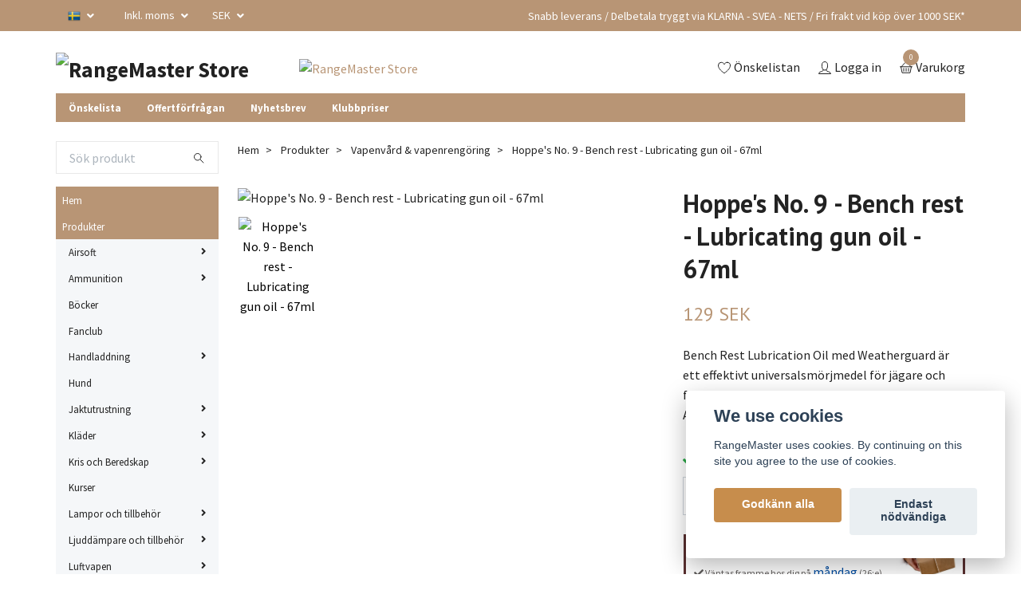

--- FILE ---
content_type: text/html; charset=utf-8
request_url: https://store.rangemaster.se/products/vapenvard-rengoringsartiklar/hoppes-no-9-bench-rest-gunoil-67ml
body_size: 44909
content:
<!DOCTYPE html>
<html class="no-javascript" lang="sv">
<head><script>var fbPixelEventId = Math.floor(Math.random() * 9000000000) + 1000000000;</script>
<link rel="alternate" href="https://store.rangemaster.se/products/vapenvard-rengoringsartiklar/hoppes-no-9-bench-rest-gunoil-67ml" hreflang="sv" />
<link rel="alternate" href="https://store.rangemaster.se/en/products/vapenvard-rengoringsartiklar/hoppes-no-9-bench-rest-gunoil-67ml" hreflang="en" />
<meta property="ix:host" content="cdn.quickbutik.com/images"><meta http-equiv="Content-Type" content="text/html; charset=utf-8">
<meta name="google-site-verification" content="BlIATLil6HMsv8A81qgMuw-lPfIwIEPv7K8tpmZqVhM">
<meta name="facebook-domain-verification" content="3yaqdmcqyn7bcd8vyf681schijsd64">
<title>Hoppe&#039;s No. 9 - Bench rest - Lubricating gun oil - 67ml - RangeMaster Store</title>
<meta name="author" content="Quickbutik">
<meta name="description" content="Bench Rest Lubrication Oil med Weatherguard är ett effektivt universalsmörjmedel för jägare och fiskare för ett extra skydd mot regn och väta. Används före och ">
<meta property="og:description" content="Bench Rest Lubrication Oil med Weatherguard är ett effektivt universalsmörjmedel för jägare och fiskare för ett extra skydd mot regn och väta. Används före och ">
<meta property="og:title" content="Hoppe&#039;s No. 9 - Bench rest - Lubricating gun oil - 67ml - RangeMaster Store">
<meta property="og:url" content="https://store.rangemaster.se/products/vapenvard-rengoringsartiklar/hoppes-no-9-bench-rest-gunoil-67ml">
<meta property="og:site_name" content="RangeMaster Store">
<meta property="og:type" content="website">
<meta property="og:image" content="https://cdn.quickbutik.com/images/6727l/products/61a52edf96366.jpeg">
<meta property="twitter:card" content="summary">
<meta property="twitter:title" content="RangeMaster Store">
<meta property="twitter:description" content="Bench Rest Lubrication Oil med Weatherguard är ett effektivt universalsmörjmedel för jägare och fiskare för ett extra skydd mot regn och väta. Används före och ">
<meta property="twitter:image" content="https://cdn.quickbutik.com/images/6727l/products/61a52edf96366.jpeg">
<meta name="viewport" content="width=device-width, initial-scale=1, maximum-scale=1">
<script>document.documentElement.classList.remove('no-javascript');</script><!-- Vendor Assets --><link rel="stylesheet" href="https://use.fontawesome.com/releases/v5.15.4/css/all.css">
<link href="https://storage.quickbutik.com/stores/6727l/templates/swift/css/assets.min.css?86826" rel="stylesheet">
<!-- Theme Stylesheet --><link href="https://storage.quickbutik.com/stores/6727l/templates/swift/css/theme-main.css?86826" rel="stylesheet">
<link href="https://storage.quickbutik.com/stores/6727l/templates/swift/css/theme-sub.css?86826" rel="stylesheet">
<link href="https://storage.quickbutik.com/stores/6727l/templates/swift/css/custom.css?86826" rel="stylesheet">
<!-- Google Fonts --><link href="//fonts.googleapis.com/css?family=Source+Sans+Pro:400,700%7CPT+Sans:400,700" rel="stylesheet" type="text/css"  media="all" /><!-- Favicon--><link rel="icon" type="image/png" href="https://cdn.quickbutik.com/images/6727l/templates/swift/assets/favicon.png?s=86826&auto=format">
<link rel="canonical" href="https://store.rangemaster.se/products/vapenvard-rengoringsartiklar/hoppes-no-9-bench-rest-gunoil-67ml">
<!-- Tweaks for older IEs--><!--[if lt IE 9]>
      <script src="https://oss.maxcdn.com/html5shiv/3.7.3/html5shiv.min.js"></script>
      <script src="https://oss.maxcdn.com/respond/1.4.2/respond.min.js"></script
    ><![endif]-->	<meta name="google-site-verification" content="KTiUPXQZHfbB516VqjcxvRZ2TqKYkz1QUJTk6Pu7hAw" />

<script type="text/javascript" src="[data-uri]"></script>
<script type="text/javascript">
        let lsLanguage = window.location.href.includes('.se/en') ? 'en' : 'se';
        //<![CDATA[
        window.lipscoreInit = function() {
            lipscore.init({
                apiKey: "1e69943f8e2ff87cb2276568"
            });
        };
        (function() {
            var scr = document.createElement('script'); scr.async = 1;
            scr.src = "//static.lipscore.com/assets/"+lsLanguage+"/lipscore-v1.js";
            document.getElementsByTagName('head')[0].appendChild(scr);
        })();
        //]]>
    </script><style>.hide { display: none; }</style>
<script type="text/javascript" defer>document.addEventListener('DOMContentLoaded', () => {
    document.body.setAttribute('data-qb-page', 'product');
});</script><script src="/assets/shopassets/cookieconsent/cookieconsent.js?v=230"></script>
<style>
    :root {
        --cc-btn-primary-bg: #c78d4c !important;
        --cc-btn-primary-text: #fff !important;
        --cc-btn-primary-hover-bg: #c78d4c !important;
        --cc-btn-primary-hover-text: #fff !important;
    }
</style>
<style>
    html.force--consent,
    html.force--consent body{
        height: auto!important;
        width: 100vw!important;
    }
</style>

    <script type="text/javascript">
    var qb_cookieconsent = initCookieConsent();
    var qb_cookieconsent_blocks = [{"title":"We use cookies","description":"RangeMaster uses cookies. By continuing on this site you agree to the use of cookies."},{"title":"N\u00f6dv\u00e4ndiga cookies *","description":"Dessa cookies \u00e4r n\u00f6dv\u00e4ndiga f\u00f6r att butiken ska fungera korrekt och g\u00e5r inte att st\u00e4nga av utan att beh\u00f6va l\u00e4mna denna webbplats. De anv\u00e4nds f\u00f6r att funktionalitet som t.ex. varukorg, skapa ett konto och annat ska fungera korrekt.","toggle":{"value":"basic","enabled":true,"readonly":true}},{"title":"Statistik och prestanda","description":"Dessa cookies g\u00f6r att vi kan r\u00e4kna bes\u00f6k och trafik och d\u00e4rmed ta reda p\u00e5 saker som vilka sidor som \u00e4r mest popul\u00e4ra och hur bes\u00f6karna r\u00f6r sig p\u00e5 v\u00e5r webbplats. All information som samlas in genom dessa cookies \u00e4r sammanst\u00e4lld, vilket inneb\u00e4r att den \u00e4r anonym. Om du inte till\u00e5ter dessa cookies kan vi inte ge dig en lika skr\u00e4ddarsydd upplevelse.","toggle":{"value":"analytics","enabled":false,"readonly":false},"cookie_table":[{"col1":"_ga","col2":"google.com","col3":"2 years","col4":"Google Analytics"},{"col1":"_gat","col2":"google.com","col3":"1 minute","col4":"Google Analytics"},{"col1":"_gid","col2":"google.com","col3":"1 day","col4":"Google Analytics"}]},{"title":"Marknadsf\u00f6ring","description":"Dessa cookies st\u00e4lls in via v\u00e5r webbplats av v\u00e5ra annonseringspartner f\u00f6r att skapa en profil f\u00f6r dina intressen och visa relevanta annonser p\u00e5 andra webbplatser. De lagrar inte direkt personlig information men kan identifiera din webbl\u00e4sare och internetenhet. Om du inte till\u00e5ter dessa cookies kommer du att uppleva mindre riktad reklam.","toggle":{"value":"marketing","enabled":false,"readonly":false}}];
</script>
    <!-- Google Tag Manager -->
    <script>
    window.dataLayer = window.dataLayer || [];

    // Set default consent state
    dataLayer.push({
        'event': 'default_consent',
        'consent': {
            'analytics_storage': 'denied',
            'ad_storage': 'denied',
            'ad_user_data': 'denied',
            'ad_personalization': 'denied',
            'wait_for_update': 500
        }
    });

    // Check for existing consent on page load
    if (typeof qb_cookieconsent !== 'undefined') {
        const getConsentLevel = (category) => qb_cookieconsent.allowedCategory(category) ? 'granted' : 'denied';

        dataLayer.push({
            'event': 'update_consent',
            'consent': {
                'analytics_storage': getConsentLevel('analytics'),
                'ad_storage': getConsentLevel('marketing'),
                'ad_user_data': getConsentLevel('marketing'),
                'ad_personalization': getConsentLevel('marketing')
            }
        });
    }

    // Initialize GTM
    (function(w,d,s,l,i){w[l]=w[l]||[];w[l].push({'gtm.start':
    new Date().getTime(),event:'gtm.js'});var f=d.getElementsByTagName(s)[0],
    j=d.createElement(s),dl=l!='dataLayer'?'&l='+l:'';j.async=true;j.src=
    'https://www.googletagmanager.com/gtm.js?id='+i+dl;f.parentNode.insertBefore(j,f);
    })(window,document,'script','dataLayer','GTM-5VRKLD5P');

    // Handle consent updates for GTM
    document.addEventListener('QB_CookieConsentAccepted', function(event) {
        const cookie = qbGetEvent(event).cookie;
        const getConsentLevel = (level) => (cookie && cookie.level && cookie.level.includes(level)) ? 'granted' : 'denied';

        dataLayer.push({
            'event': 'update_consent',
            'consent': {
                'analytics_storage': getConsentLevel('analytics'),
                'ad_storage': getConsentLevel('marketing'),
                'ad_user_data': getConsentLevel('marketing'),
                'ad_personalization': getConsentLevel('marketing')
            }
        });
    });
    </script>
    <!-- End Google Tag Manager -->

    <!-- Google Tag Manager (noscript) -->
    <noscript><iframe src="https://www.googletagmanager.com/ns.html?id=GTM-5VRKLD5P"
    height="0" width="0" style="display:none;visibility:hidden"></iframe></noscript>
    <!-- End Google Tag Manager (noscript) -->
    <!-- Google Analytics 4 -->
    <script async src="https://www.googletagmanager.com/gtag/js?id=AW-123-016-5911"></script>
    <script>
        window.dataLayer = window.dataLayer || [];
        function gtag(){dataLayer.push(arguments);}

        gtag('consent', 'default', {
            'analytics_storage': 'denied',
            'ad_storage': 'denied',
            'ad_user_data': 'denied',
            'ad_personalization': 'denied',
            'wait_for_update': 500,
        });

        const getConsentForCategory = (category) => (typeof qb_cookieconsent == 'undefined' || qb_cookieconsent.allowedCategory(category)) ? 'granted' : 'denied';

        if (typeof qb_cookieconsent == 'undefined' || qb_cookieconsent.allowedCategory('analytics') || qb_cookieconsent.allowedCategory('marketing')) {
            const analyticsConsent = getConsentForCategory('analytics');
            const marketingConsent = getConsentForCategory('marketing');

            gtag('consent', 'update', {
                'analytics_storage': analyticsConsent,
                'ad_storage': marketingConsent,
                'ad_user_data': marketingConsent,
                'ad_personalization': marketingConsent,
            });
        }

        // Handle consent updates for GA4
        document.addEventListener('QB_CookieConsentAccepted', function(event) {
            const cookie = qbGetEvent(event).cookie;
            const getConsentLevel = (level) => (cookie && cookie.level && cookie.level.includes(level)) ? 'granted' : 'denied';

            gtag('consent', 'update', {
                'analytics_storage': getConsentLevel('analytics'),
                'ad_storage': getConsentLevel('marketing'),
                'ad_user_data': getConsentLevel('marketing'),
                'ad_personalization': getConsentLevel('marketing'),
            });
        });

        gtag('js', new Date());
        gtag('config', 'AW-123-016-5911', { 'allow_enhanced_conversions' : true } );
gtag('event', 'page_view', JSON.parse('{"ecomm_pagetype":"product","ecomm_prodid":"3359","ecomm_totalvalue":129,"currency":"SEK","send_to":"AW-123-016-5911"}'));
gtag('event', 'view_item', JSON.parse('{"currency":"SEK","value":"129","items":[{"item_name":"Hoppe\u0027s No. 9 - Bench rest - Lubricating gun oil - 67ml","item_id":"3359","price":"129","item_category":"Vapenvård & vapenrengöring","item_variant":"","quantity":"1","description":"<p>Bench Rest Lubrication Oil med Weatherguard &auml;r ett effektivt universalsm&ouml;rjmedel f&ouml;r j&auml;gare och fiskare f&ouml;r ett extra skydd mot regn och v&auml;ta. Anv&auml;nds f&ouml;re och efter jakt och fisketuren f&ouml;r ett fullgott skydd mot fukt och korrosion.<\/p><h5>HOPPE&rsquo;S - No.9<\/h5><p>Varf&ouml;r g&aring; ifr&aring;n n&aring;got som fungerar s&aring; bra? I &ouml;ver ett sekel har Hoppe&rsquo;s No. 9 bist&aring;tt j&auml;gare och skyttar med p&aring;litliga vapenv&aring;rdsprodukter som h&aring;ller dina vapen i topptrim. Produkter som reng&ouml;r, skyddar och f&ouml;rb&auml;ttrar precisionen.<\/p>","image_url":"https%3A%2F%2Fcdn.quickbutik.com%2Fimages%2F6727l%2Fproducts%2F61a52edf96366.jpeg"}]}'));

        const gaClientIdPromise = new Promise(resolve => {
            gtag('get', 'AW-123-016-5911', 'client_id', resolve);
        });
        const gaSessionIdPromise = new Promise(resolve => {
            gtag('get', 'AW-123-016-5911', 'session_id', resolve);
        });

        Promise.all([gaClientIdPromise, gaSessionIdPromise]).then(([gaClientId, gaSessionId]) => {
            var checkoutButton = document.querySelector("a[href='/cart/index']");
            if (checkoutButton) {
                checkoutButton.onclick = function() {
                    var query = new URLSearchParams({
                        ...(typeof qb_cookieconsent == 'undefined' || qb_cookieconsent.allowedCategory('analytics') ? {
                            gaClientId,
                            gaSessionId,
                        } : {}),
                        consentCategories: [
                            ...(typeof qb_cookieconsent == 'undefined' || qb_cookieconsent.allowedCategory('analytics')) ? ['analytics'] : [],
                            ...(typeof qb_cookieconsent == 'undefined' || qb_cookieconsent.allowedCategory('marketing')) ? ['marketing'] : [],
                        ],
                    });
                    this.setAttribute("href", "/cart/index?" + query.toString());
                };
            }
        });
    </script>
    <!-- End Google Analytics 4 --></head>
<body>
    <header class="header">
   <!-- Section: Top Bar-->
   <div class="top-bar  text-sm">
      <div class="container py-2">
         <div class="row align-items-center">
            <div class="col-12 col-lg-auto px-0">
               <ul class="mb-0  d-flex text-center text-sm-left justify-content-center justify-content-lg-start list-unstyled">
                  <!-- Component: Language Dropdown-->
                  <li class="list-inline-item col-auto">
                     <div class="dropdown">
                        <a id="langsDropdown" href="#" data-toggle="dropdown" data-display="static" aria-haspopup="true"
                           aria-expanded="false" class="dropdown-toggle topbar-link">
                        <img class="svg-icon navbar-icon w-auto" src="/assets/shopassets/flags/24/sv.png" alt="Svenska" />
                        </a>
                        <div aria-labelledby="langsDropdown" class="dropdown-menu dropdown-menu-left">
                           <a href="https://store.rangemaster.se/products/vapenvard-rengoringsartiklar/hoppes-no-9-bench-rest-gunoil-67ml" class="dropdown-item">
                           <img class="svg-icon navbar-icon w-auto" src="/assets/shopassets/flags/24/sv.png"
                              alt="sv Flag" />
                           Svenska
                           </a>
                           <a href="https://store.rangemaster.se/en/products/vapenvard-rengoringsartiklar/hoppes-no-9-bench-rest-gunoil-67ml" class="dropdown-item">
                           <img class="svg-icon navbar-icon w-auto" src="/assets/shopassets/flags/24/en.png"
                              alt="en Flag" />
                           English
                           </a>
                        </div>
                     </div>
                  </li>
                  <!-- Component: Tax Dropdown-->
                  <li class="col-auto">
                     <div class="dropdown">
                        <a id="taxDropdown" href="#" data-toggle="dropdown" data-display="static" aria-haspopup="true"
                           aria-expanded="false" class="dropdown-toggle topbar-link">
                        Inkl. moms
                        </a>
                        <div aria-labelledby="taxDropdown" class="dropdown-menu dropdown-menu-left">
                           <a class="taxlink dropdown-item" title="Priser är exkl. moms. Klicka för att växla om till inkl. moms."
                              href="?tax-reverse">
                           Exkl. moms
                           </a>
                        </div>
                     </div>
                  </li>
                  <!-- Currency Dropdown-->
                  <li class="list-inline-item col-auto">
                     <div class="dropdown ml-0">
                        <a id="currencyDropdown" href="#" data-toggle="dropdown" data-display="static" aria-haspopup="true"
                           aria-expanded="false" class="dropdown-toggle topbar-link">
                        SEK
                        </a>
                        <div class="dropdown-menu dropdown-menu-left">
                           <a href="https://store.rangemaster.se/products/vapenvard-rengoringsartiklar/hoppes-no-9-bench-rest-gunoil-67ml?currency=DKK" class="dropdown-item">DKK</a>
                           <a href="https://store.rangemaster.se/products/vapenvard-rengoringsartiklar/hoppes-no-9-bench-rest-gunoil-67ml?currency=EUR" class="dropdown-item">EUR</a>
                           <a href="https://store.rangemaster.se/products/vapenvard-rengoringsartiklar/hoppes-no-9-bench-rest-gunoil-67ml?currency=NOK" class="dropdown-item">NOK</a>
                           <a href="https://store.rangemaster.se/products/vapenvard-rengoringsartiklar/hoppes-no-9-bench-rest-gunoil-67ml?currency=SEK" class="dropdown-item">SEK</a>
                        </div>
                     </div>
                  </li>
               </ul>
            </div>
            <!-- Component: Top information -->
            <div class="mt-2 mt-lg-0 col-12 col-lg  text-center text-lg-right px-0">
               <div class="w-100 d-flex align-items-center justify-content-end flex-wrap">
                <span>Snabb leverans / Delbetala tryggt via KLARNA - SVEA - NETS /  Fri frakt vid köp över 1000 SEK*</span>
                <div class="lipscore-service-review-badge-small-long lipscore-no-border lipscore-no-separator"
                    data-ls-widget-height="35px"
                    data-ls-widget-width="350px">
                </div>
               </div>
            </div>
         </div>
      </div>
   </div>
   <!-- /Section: Top Bar -->
   <!-- Section: Main Header -->
   <div class="navbar-position"></div>
   <nav class="navbar-expand-lg navbar-light ">
      <div class="container pt-lg-4">
         <div class="row">
            <div class="navbar col-12 px-lg-0 py-0">
               <div class="list-inline-item order-0 d-lg-none col-auto p-0 outline-none">
                  <a href="#" data-toggle="modal" data-target="#sidebarLeft" class="text-hover-primary">
                     <svg class="svg-icon navbar-icon">
                        <use xlink:href="#menu-hamburger-1"></use>
                     </svg>
                  </a>
               </div>
               <a href="https://store.rangemaster.se" title="RangeMaster Store"
                  class="navbar-brand order-1 order-lg-1 text-center text-md-left col-auto p-0">
               
               <img alt="RangeMaster Store" class="img-fluid img-logo" srcset="https://cdn.quickbutik.com/images/6727l/templates/swift/assets/logo.png?s=86826&auto=format&dpr=1 1x, https://cdn.quickbutik.com/images/6727l/templates/swift/assets/logo.png?s=86826&auto=format&dpr=2 2x, https://cdn.quickbutik.com/images/6727l/templates/swift/assets/logo.png?s=86826&auto=format&dpr=3 3x"
                  src="https://cdn.quickbutik.com/images/6727l/templates/swift/assets/logo.png?s=86826&auto=format">
               </a>
               <a class="d-none d-lg-block px-2 order-lg-2 col-5 p-0" href="/news">
               <img alt="RangeMaster Store" class="img-fluid" srcset="https://cdn.quickbutik.com/images/6727l/templates/swift/assets/topimage.png?s=86826&auto=format&dpr=1 1x, https://cdn.quickbutik.com/images/6727l/templates/swift/assets/topimage.png?s=86826&auto=format&dpr=2 2x, https://cdn.quickbutik.com/images/6727l/templates/swift/assets/topimage.png?s=86826&auto=format&dpr=3 3x" src="https://cdn.quickbutik.com/images/6727l/templates/swift/assets/topimage.png?s=86826&auto=format">
               </a>
               <ul class="list-inline order-2 order-lg-4 mb-0 text-right col-auto p-0 outline-none">
                  <li class="list-inline-item mr-3 d-lg-inline-block d-none">
                     <a href="/shop/wishlist" class="text-hover-primary position-relative d-flex align-items-center">
                        <svg class="svg-icon navbar-icon">
                           <use xlink:href="#heart-1"></use>
                        </svg>
                        <span class="color-text-base">Önskelistan</span>
                     </a>
                  </li>
                  <li class="list-inline-item mr-3 d-lg-inline-block d-none">
                     <a href="/customer/login" class="text-hover-primary p-0 d-flex align-items-center">
                        <svg class="svg-icon navbar-icon">
                           <use xlink:href="#avatar-1"></use>
                        </svg>
                        <span
                           class="color-text-base">Logga in</span>
                     </a>
                  </li>
                  <li class="list-inline-item">
                     <a href="#" data-toggle="modal" data-target="#sidebarCart"
                        class="position-relative text-hover-primary d-flex align-items-center qs-cart-view">
                        <svg class="svg-icon navbar-icon">
                           <use xlink:href="#basket-1"></use>
                        </svg>
                        <div class="navbar-icon-badge icon-count text-white primary-bg basket-count-items">0
                        </div>
                        <span class="d-none d-sm-inline color-text-base">Varukorg
                        </span>
                     </a>
                  </li>
               </ul>
            </div>
         </div>
      </div>
      <div class="container pt-2">
         <div class="row navbar-bg px-0 mainmenu_font_size">
            <ul class="col navbar-nav d-none d-lg-flex mt-lg-0 flex-wrap px-0">
               <li class="nav-item main-top-menu ">
                  <a href="/shop/wishlist" title="Önskelista" class="nav-link ">Önskelista</a>
               </li>
               <li class="nav-item main-top-menu ">
                  <a href="/sidor/offertforfragan" title="Offertförfrågan" class="nav-link ">Offertförfrågan</a>
               </li>
               <li class="nav-item main-top-menu ">
                  <a href="/sidor/rule-nyhetsbrev" title="Nyhetsbrev" class="nav-link ">Nyhetsbrev</a>
               </li>
               <li class="nav-item main-top-menu ">
                  <a href="/sidor/klubbpriser" title="Klubbpriser" class="nav-link ">Klubbpriser</a>
               </li>
            </ul>
         </div>
      </div>
   </nav>
   <!-- /Section: Main Header -->
</header>
<!-- Section: Top Menu -->
<div id="sidebarLeft" tabindex="-1" role="dialog" aria-hidden="true" class="modal fade modal-left">
   <div role="document" class="modal-dialog">
      <div class="modal-content">
         <div class="modal-header pb-0 border-0 d-block">
            <div class="row">
               <form action="/shop/search" method="get" class="col d-lg-flex w-100 my-lg-0 mb-2 pt-1">
                  <div class="search-wrapper input-group">
                     <input type="text" name="s" placeholder="Sök produkt" aria-label="Search"
                        aria-describedby="button-search" class="form-control pl-3 border-0 mobile-search" />
                     <div class="input-group-append ml-0">
                        <button id="button-search" type="submit" class="btn py-0 btn-underlined border-0">
                           <svg class="svg-icon navbar-icon">
                              <use xlink:href="#search-1"></use>
                           </svg>
                        </button>
                     </div>
                  </div>
               </form>
               <button type="button" data-dismiss="modal" aria-label="Close" class="close col-auto close-rotate">
                  <svg class="svg-icon w-3rem h-3rem svg-icon-light align-middle">
                     <use xlink:href="#close-1"></use>
                  </svg>
               </button>
            </div>
         </div>
         <div class="modal-body pt-0">
            <div class="px-2 pb-5">
               <ul class="nav flex-column">
                  <li class="nav-item ">
                     <a href="/" title="Hem" class="nav-link mobile-nav-link pl-0">Hem</a>
                  </li>
                  <li class="nav-item dropdown">
                     <a href="/products" data-toggle="collapse" data-target="#cat2" aria-haspopup="true"
                        aria-expanded="false"
                        class="nav-link mobile-nav-link pl-0 mobile-dropdown-toggle dropdown-toggle">Produkter</a>
                     <div id="cat2" class="collapse">
                        <ul class="nav flex-column ml-3">
                           <li class="nav-item">
                              <a class="nav-link mobile-nav-link pl-0 show-all" href="/products" title="Produkter">Visa alla i Produkter</a>
                           </li>
                           <li class="nav-item dropdown">
                              <a href="#" data-target="#subcat358" data-toggle="collapse" aria-haspopup="true"
                                 aria-expanded="false" class="nav-link pl-0 dropdown-toggle">Airsoft</a>
                              <div id="subcat358" class="collapse">
                                 <ul class="nav flex-column ml-3">
                                    <li class="nav-item">
                                       <a class="nav-link mobile-nav-link pl-0 show-all" href="/products/airsoft"
                                          title="Airsoft">Visa alla i Airsoft</a>
                                    </li>
                                    <li class="nav-item dropdown">
                                       <a href="/products/airsoft/airsoft-gevar" data-toggle="collapse" data-target="#catL3384" aria-haspopup="true"
                                          aria-expanded="false"
                                          class="nav-link mobile-nav-link pl-0 mobile-dropdown-toggle dropdown-toggle">Gevär</a>
                                       <div id="catL3384" class="collapse">
                                          <ul class="nav flex-column ml-3">
                                             <li class="nav-item">
                                                <a class="nav-link mobile-nav-link pl-0 show-all" href="/products/airsoft/airsoft-gevar" title="Gevär">Visa alla i Gevär</a>
                                             </li>
                                             <li class="nav-item">
                                                <a href="/products/airsoft/airsoft-gevar/aeg-gevar" class="nav-link mobile-nav-link pl-0 ">AEG</a>
                                             </li>
                                             <li class="nav-item">
                                                <a href="/products/airsoft/airsoft-gevar/co2" class="nav-link mobile-nav-link pl-0 ">CO2</a>
                                             </li>
                                             <li class="nav-item">
                                                <a href="/products/airsoft/airsoft-gevar/fjader-gevar" class="nav-link mobile-nav-link pl-0 ">Fjäder</a>
                                             </li>
                                             <li class="nav-item">
                                                <a href="/products/airsoft/airsoft-gevar/gas-gear" class="nav-link mobile-nav-link pl-0 ">Gas</a>
                                             </li>
                                          </ul>
                                       </div>
                                    </li>
                                    <li class="nav-item dropdown">
                                       <a href="/products/airsoft/pistol-airsoft" data-toggle="collapse" data-target="#catL3378" aria-haspopup="true"
                                          aria-expanded="false"
                                          class="nav-link mobile-nav-link pl-0 mobile-dropdown-toggle dropdown-toggle">Pistol</a>
                                       <div id="catL3378" class="collapse">
                                          <ul class="nav flex-column ml-3">
                                             <li class="nav-item">
                                                <a class="nav-link mobile-nav-link pl-0 show-all" href="/products/airsoft/pistol-airsoft" title="Pistol">Visa alla i Pistol</a>
                                             </li>
                                             <li class="nav-item">
                                                <a href="/products/airsoft/pistol-airsoft/aeg-pistol" class="nav-link mobile-nav-link pl-0 ">AEG</a>
                                             </li>
                                             <li class="nav-item">
                                                <a href="/products/airsoft/pistol-airsoft/co2-pistol" class="nav-link mobile-nav-link pl-0 ">CO2</a>
                                             </li>
                                             <li class="nav-item">
                                                <a href="/products/airsoft/pistol-airsoft/fjader-pistol" class="nav-link mobile-nav-link pl-0 ">Fjäder</a>
                                             </li>
                                             <li class="nav-item">
                                                <a href="/products/airsoft/pistol-airsoft/gas-pistol" class="nav-link mobile-nav-link pl-0 ">Gas</a>
                                             </li>
                                          </ul>
                                       </div>
                                    </li>
                                    <li class="nav-item">
                                       <a href="/products/airsoft/tillbehor-airsoft" class="nav-link pl-0 ">Tillbehör</a>
                                    </li>
                                 </ul>
                              </div>
                           </li>
                           <li class="nav-item dropdown">
                              <a href="#" data-target="#subcat132" data-toggle="collapse" aria-haspopup="true"
                                 aria-expanded="false" class="nav-link pl-0 dropdown-toggle">Ammunition</a>
                              <div id="subcat132" class="collapse">
                                 <ul class="nav flex-column ml-3">
                                    <li class="nav-item">
                                       <a class="nav-link mobile-nav-link pl-0 show-all" href="/products/ammunition"
                                          title="Ammunition">Visa alla i Ammunition</a>
                                    </li>
                                    <li class="nav-item">
                                       <a href="/products/ammunition/klickpatroner" class="nav-link pl-0 ">Klickpatroner</a>
                                    </li>
                                    <li class="nav-item">
                                       <a href="/products/ammunition/replika" class="nav-link pl-0 ">Replika</a>
                                    </li>
                                    <li class="nav-item">
                                       <a href="/products/ammunition/slaktpatron" class="nav-link pl-0 ">Slaktpatron</a>
                                    </li>
                                    <li class="nav-item dropdown">
                                       <a href="/products/ammunition/pistolammunition" data-toggle="collapse" data-target="#catL3395" aria-haspopup="true"
                                          aria-expanded="false"
                                          class="nav-link mobile-nav-link pl-0 mobile-dropdown-toggle dropdown-toggle">Pistolammunition</a>
                                       <div id="catL3395" class="collapse">
                                          <ul class="nav flex-column ml-3">
                                             <li class="nav-item">
                                                <a class="nav-link mobile-nav-link pl-0 show-all" href="/products/ammunition/pistolammunition" title="Pistolammunition">Visa alla i Pistolammunition</a>
                                             </li>
                                             <li class="nav-item">
                                                <a href="/products/ammunition/pistolammunition/9mm" class="nav-link mobile-nav-link pl-0 ">9mm</a>
                                             </li>
                                             <li class="nav-item">
                                                <a href="/products/ammunition/pistolammunition/10mm" class="nav-link mobile-nav-link pl-0 ">10mm Auto</a>
                                             </li>
                                             <li class="nav-item">
                                                <a href="/products/ammunition/pistolammunition/22lr" class="nav-link mobile-nav-link pl-0 ">22lr</a>
                                             </li>
                                             <li class="nav-item">
                                                <a href="/products/ammunition/pistolammunition/25-auto" class="nav-link mobile-nav-link pl-0 ">.25 Auto / ACP</a>
                                             </li>
                                             <li class="nav-item">
                                                <a href="/products/ammunition/pistolammunition/32-auto" class="nav-link mobile-nav-link pl-0 ">.32 Auto / ACP</a>
                                             </li>
                                             <li class="nav-item">
                                                <a href="/products/ammunition/pistolammunition/380-auto-380-acp-fickpistolens-klassiker-rangemaster-store" class="nav-link mobile-nav-link pl-0 ">.380 Auto</a>
                                             </li>
                                             <li class="nav-item">
                                                <a href="/products/ammunition/pistolammunition/40-sw-pistol" class="nav-link mobile-nav-link pl-0 ">.40 S&amp;W</a>
                                             </li>
                                             <li class="nav-item">
                                                <a href="/products/ammunition/pistolammunition/45-pistol" class="nav-link mobile-nav-link pl-0 ">45 ACP</a>
                                             </li>
                                             <li class="nav-item">
                                                <a href="/products/ammunition/pistolammunition/45-colt" class="nav-link mobile-nav-link pl-0 ">.45 Colt</a>
                                             </li>
                                             <li class="nav-item">
                                                <a href="/products/ammunition/pistolammunition/50ae" class="nav-link mobile-nav-link pl-0 ">50AE</a>
                                             </li>
                                          </ul>
                                       </div>
                                    </li>
                                    <li class="nav-item dropdown">
                                       <a href="/products/ammunition/gevarsammunition" data-toggle="collapse" data-target="#catL3396" aria-haspopup="true"
                                          aria-expanded="false"
                                          class="nav-link mobile-nav-link pl-0 mobile-dropdown-toggle dropdown-toggle">Gevärsammunition</a>
                                       <div id="catL3396" class="collapse">
                                          <ul class="nav flex-column ml-3">
                                             <li class="nav-item">
                                                <a class="nav-link mobile-nav-link pl-0 show-all" href="/products/ammunition/gevarsammunition" title="Gevärsammunition">Visa alla i Gevärsammunition</a>
                                             </li>
                                             <li class="nav-item">
                                                <a href="/products/ammunition/gevarsammunition/17-hmr" class="nav-link mobile-nav-link pl-0 ">.17 HMR</a>
                                             </li>
                                             <li class="nav-item">
                                                <a href="/products/ammunition/gevarsammunition/22-nosler" class="nav-link mobile-nav-link pl-0 ">22 Nosler</a>
                                             </li>
                                             <li class="nav-item">
                                                <a href="/products/ammunition/gevarsammunition/22-creedmoor" class="nav-link mobile-nav-link pl-0 ">22 Creedmoor</a>
                                             </li>
                                             <li class="nav-item">
                                                <a href="/products/ammunition/gevarsammunition/6mm-creedmoor" class="nav-link mobile-nav-link pl-0 ">6mm Creedmoor</a>
                                             </li>
                                             <li class="nav-item">
                                                <a href="/products/ammunition/gevarsammunition/33-nosler" class="nav-link mobile-nav-link pl-0 ">33 Nosler</a>
                                             </li>
                                             <li class="nav-item">
                                                <a href="/products/ammunition/gevarsammunition/338-remington-ultra-magnum" class="nav-link mobile-nav-link pl-0 ">338 Remington Ultra Magnum</a>
                                             </li>
                                             <li class="nav-item">
                                                <a href="/products/ammunition/gevarsammunition/325-winchester-short-magnum" class="nav-link mobile-nav-link pl-0 ">325 Winchester Short Magnum</a>
                                             </li>
                                             <li class="nav-item">
                                                <a href="/products/ammunition/gevarsammunition/300-rem-sa-ultra-mag" class="nav-link mobile-nav-link pl-0 ">300 Rem SA Ultra Mag</a>
                                             </li>
                                             <li class="nav-item">
                                                <a href="/products/ammunition/gevarsammunition/300-hh-magnum" class="nav-link mobile-nav-link pl-0 ">300 H&amp;H Magnum</a>
                                             </li>
                                             <li class="nav-item">
                                                <a href="/products/ammunition/gevarsammunition/17-mach-2-hm2" class="nav-link mobile-nav-link pl-0 ">.17 Mach 2 (HM2)</a>
                                             </li>
                                             <li class="nav-item">
                                                <a href="/products/ammunition/gevarsammunition/17-rem" class="nav-link mobile-nav-link pl-0 ">.17 Rem</a>
                                             </li>
                                             <li class="nav-item">
                                                <a href="/products/ammunition/gevarsammunition/22lr-gevar" class="nav-link mobile-nav-link pl-0 ">.22 lr</a>
                                             </li>
                                             <li class="nav-item">
                                                <a href="/products/ammunition/gevarsammunition/22-wmr-gevar" class="nav-link mobile-nav-link pl-0 ">.22 WMR</a>
                                             </li>
                                             <li class="nav-item">
                                                <a href="/products/ammunition/gevarsammunition/22-250-rem" class="nav-link mobile-nav-link pl-0 ">22-250 Rem</a>
                                             </li>
                                             <li class="nav-item">
                                                <a href="/products/ammunition/gevarsammunition/204-ruger" class="nav-link mobile-nav-link pl-0 ">.204 Ruger</a>
                                             </li>
                                             <li class="nav-item">
                                                <a href="/products/ammunition/gevarsammunition/222" class="nav-link mobile-nav-link pl-0 ">.222 Remington</a>
                                             </li>
                                             <li class="nav-item">
                                                <a href="/products/ammunition/gevarsammunition/223" class="nav-link mobile-nav-link pl-0 ">.223 Remington</a>
                                             </li>
                                             <li class="nav-item">
                                                <a href="/products/ammunition/gevarsammunition/243win" class="nav-link mobile-nav-link pl-0 ">.243 Winchester</a>
                                             </li>
                                             <li class="nav-item">
                                                <a href="/products/ammunition/gevarsammunition/25-06-rem" class="nav-link mobile-nav-link pl-0 ">25-06 Rem</a>
                                             </li>
                                             <li class="nav-item">
                                                <a href="/products/ammunition/gevarsammunition/257-weatherby" class="nav-link mobile-nav-link pl-0 ">.257 Weatherby Magnum</a>
                                             </li>
                                             <li class="nav-item">
                                                <a href="/products/ammunition/gevarsammunition/26-nosler" class="nav-link mobile-nav-link pl-0 ">26 Nosler</a>
                                             </li>
                                             <li class="nav-item">
                                                <a href="/products/ammunition/gevarsammunition/260-rem" class="nav-link mobile-nav-link pl-0 ">260 Rem</a>
                                             </li>
                                             <li class="nav-item">
                                                <a href="/products/ammunition/gevarsammunition/27-nosler" class="nav-link mobile-nav-link pl-0 ">27 Nosler</a>
                                             </li>
                                             <li class="nav-item">
                                                <a href="/products/ammunition/gevarsammunition/270-weatherby" class="nav-link mobile-nav-link pl-0 ">.270 Weatherby Magnum</a>
                                             </li>
                                             <li class="nav-item">
                                                <a href="/products/ammunition/gevarsammunition/270-winchester" class="nav-link mobile-nav-link pl-0 ">.270 Winchester</a>
                                             </li>
                                             <li class="nav-item">
                                                <a href="/products/ammunition/gevarsammunition/270-wsm" class="nav-link mobile-nav-link pl-0 ">.270 WSM (Winchester Short Magnum)</a>
                                             </li>
                                             <li class="nav-item">
                                                <a href="/products/ammunition/gevarsammunition/28-nosler" class="nav-link mobile-nav-link pl-0 ">28 Nosler</a>
                                             </li>
                                             <li class="nav-item">
                                                <a href="/products/ammunition/gevarsammunition/280-ack-imp" class="nav-link mobile-nav-link pl-0 ">280 Ack Imp</a>
                                             </li>
                                             <li class="nav-item">
                                                <a href="/products/ammunition/gevarsammunition/280-rem" class="nav-link mobile-nav-link pl-0 ">.280 Rem</a>
                                             </li>
                                             <li class="nav-item">
                                                <a href="/products/ammunition/gevarsammunition/30-nosler" class="nav-link mobile-nav-link pl-0 ">30 Nosler</a>
                                             </li>
                                             <li class="nav-item">
                                                <a href="/products/ammunition/gevarsammunition/30-carbine" class="nav-link mobile-nav-link pl-0 ">.30 Carbine (7,62 × 33 mm)</a>
                                             </li>
                                             <li class="nav-item">
                                                <a href="/products/ammunition/gevarsammunition/30-06" class="nav-link mobile-nav-link pl-0 ">30-06 Springfield</a>
                                             </li>
                                             <li class="nav-item">
                                                <a href="/products/ammunition/gevarsammunition/30-30" class="nav-link mobile-nav-link pl-0 ">30-30 Winchester</a>
                                             </li>
                                             <li class="nav-item">
                                                <a href="/products/ammunition/gevarsammunition/300blackout" class="nav-link mobile-nav-link pl-0 ">300 Blackout</a>
                                             </li>
                                             <li class="nav-item">
                                                <a href="/products/ammunition/gevarsammunition/300-norma-magnum" class="nav-link mobile-nav-link pl-0 ">.300 Norma Magnum</a>
                                             </li>
                                             <li class="nav-item">
                                                <a href="/products/ammunition/gevarsammunition/300-prc" class="nav-link mobile-nav-link pl-0 ">.300 PRC</a>
                                             </li>
                                             <li class="nav-item">
                                                <a href="/products/ammunition/gevarsammunition/300-rem-ultra-mag" class="nav-link mobile-nav-link pl-0 ">.300 Rem. Ultra Mag</a>
                                             </li>
                                             <li class="nav-item">
                                                <a href="/products/ammunition/gevarsammunition/300-weatherby" class="nav-link mobile-nav-link pl-0 ">.300 Weatherby Magnum</a>
                                             </li>
                                             <li class="nav-item">
                                                <a href="/products/ammunition/gevarsammunition/300-win-mag" class="nav-link mobile-nav-link pl-0 ">.300 Winchester Magnum</a>
                                             </li>
                                             <li class="nav-item">
                                                <a href="/products/ammunition/gevarsammunition/300-winchester-short-magnum" class="nav-link mobile-nav-link pl-0 ">300 Winchester Short Magnum</a>
                                             </li>
                                             <li class="nav-item">
                                                <a href="/products/ammunition/gevarsammunition/35-whelen" class="nav-link mobile-nav-link pl-0 ">.35 Whelen</a>
                                             </li>
                                             <li class="nav-item">
                                                <a href="/products/ammunition/gevarsammunition/308norma-magnum-kraftfull-magnum-med-lang-hals-rangemaster" class="nav-link mobile-nav-link pl-0 ">308 Norma Magnum</a>
                                             </li>
                                             <li class="nav-item">
                                                <a href="/products/ammunition/gevarsammunition/308w" class="nav-link mobile-nav-link pl-0 ">.308 Winchester</a>
                                             </li>
                                             <li class="nav-item">
                                                <a href="/products/ammunition/gevarsammunition/338-lapua-magnum" class="nav-link mobile-nav-link pl-0 ">.338 Lapua Magnum</a>
                                             </li>
                                             <li class="nav-item">
                                                <a href="/products/ammunition/gevarsammunition/338-norma-mag" class="nav-link mobile-nav-link pl-0 ">.338 Norma Mag</a>
                                             </li>
                                             <li class="nav-item">
                                                <a href="/products/ammunition/gevarsammunition/338-win" class="nav-link mobile-nav-link pl-0 ">.338 Winchester Magnum</a>
                                             </li>
                                             <li class="nav-item">
                                                <a href="/products/ammunition/gevarsammunition/358-norma-mag" class="nav-link mobile-nav-link pl-0 ">.358 Norma Magnum</a>
                                             </li>
                                             <li class="nav-item">
                                                <a href="/products/ammunition/gevarsammunition/375-holland-and-holland-magnum" class="nav-link mobile-nav-link pl-0 ">.375 Holland and Holland Magnum</a>
                                             </li>
                                             <li class="nav-item">
                                                <a href="/products/ammunition/gevarsammunition/44-40-winchester" class="nav-link mobile-nav-link pl-0 ">.44-40 Winchester</a>
                                             </li>
                                             <li class="nav-item">
                                                <a href="/products/ammunition/gevarsammunition/45-70-govt" class="nav-link mobile-nav-link pl-0 ">.45-70 Government</a>
                                             </li>
                                             <li class="nav-item">
                                                <a href="/products/ammunition/gevarsammunition/404-rimless-nitro-express" class="nav-link mobile-nav-link pl-0 ">.404 Jeffery (Rimless Nitro Express)</a>
                                             </li>
                                             <li class="nav-item">
                                                <a href="/products/ammunition/gevarsammunition/416-rem-mag" class="nav-link mobile-nav-link pl-0 ">.416 Remington Magnum</a>
                                             </li>
                                             <li class="nav-item">
                                                <a href="/products/ammunition/gevarsammunition/416-taylor" class="nav-link mobile-nav-link pl-0 ">.416 Taylor</a>
                                             </li>
                                             <li class="nav-item">
                                                <a href="/products/ammunition/gevarsammunition/416-rigby" class="nav-link mobile-nav-link pl-0 ">.416 Rigby</a>
                                             </li>
                                             <li class="nav-item">
                                                <a href="/products/ammunition/gevarsammunition/450-rigby" class="nav-link mobile-nav-link pl-0 ">.450 Rigby</a>
                                             </li>
                                             <li class="nav-item">
                                                <a href="/products/ammunition/revolverammunition/454-casull-revolver" class="nav-link mobile-nav-link pl-0 ">.454 Casull</a>
                                             </li>
                                             <li class="nav-item">
                                                <a href="/products/ammunition/gevarsammunition/458-lott" class="nav-link mobile-nav-link pl-0 ">.458 Lott</a>
                                             </li>
                                             <li class="nav-item">
                                                <a href="/products/ammunition/gevarsammunition/458-winchester-magnum" class="nav-link mobile-nav-link pl-0 ">.458 Winchester Magnum</a>
                                             </li>
                                             <li class="nav-item">
                                                <a href="/products/ammunition/gevarsammunition/470-nitro-express" class="nav-link mobile-nav-link pl-0 ">470 Nitro Express</a>
                                             </li>
                                             <li class="nav-item">
                                                <a href="/products/ammunition/gevarsammunition/56x52r" class="nav-link mobile-nav-link pl-0 ">5,6x52R</a>
                                             </li>
                                             <li class="nav-item">
                                                <a href="/products/ammunition/gevarsammunition/500-jeffery" class="nav-link mobile-nav-link pl-0 ">500 Jeffery</a>
                                             </li>
                                             <li class="nav-item">
                                                <a href="/products/ammunition/gevarsammunition/500416-nitro-express" class="nav-link mobile-nav-link pl-0 ">.500/416 Nitro Express</a>
                                             </li>
                                             <li class="nav-item">
                                                <a href="/products/ammunition/gevarsammunition/505-mag-gibbs" class="nav-link mobile-nav-link pl-0 ">505 Mag Gibbs</a>
                                             </li>
                                             <li class="nav-item">
                                                <a href="/products/ammunition/gevarsammunition/6xc" class="nav-link mobile-nav-link pl-0 ">6XC</a>
                                             </li>
                                             <li class="nav-item">
                                                <a href="/products/ammunition/gevarsammunition/65-284" class="nav-link mobile-nav-link pl-0 ">6.5-284</a>
                                             </li>
                                             <li class="nav-item">
                                                <a href="/products/ammunition/gevarsammunition/65-carcano" class="nav-link mobile-nav-link pl-0 ">6.5×52 Carcano</a>
                                             </li>
                                             <li class="nav-item">
                                                <a href="/products/ammunition/gevarsammunition/65-creedmoor" class="nav-link mobile-nav-link pl-0 ">6.5 Creedmoor</a>
                                             </li>
                                             <li class="nav-item">
                                                <a href="/products/ammunition/gevarsammunition/65-jap" class="nav-link mobile-nav-link pl-0 ">6.5 Jap</a>
                                             </li>
                                             <li class="nav-item">
                                                <a href="/products/ammunition/gevarsammunition/65-prc" class="nav-link mobile-nav-link pl-0 ">6.5 PRC</a>
                                             </li>
                                             <li class="nav-item">
                                                <a href="/products/ammunition/gevarsammunition/65x55" class="nav-link mobile-nav-link pl-0 ">6.5x55</a>
                                             </li>
                                             <li class="nav-item">
                                                <a href="/products/ammunition/gevarsammunition/7mm-weatherby" class="nav-link mobile-nav-link pl-0 ">7mm Weatherby</a>
                                             </li>
                                             <li class="nav-item">
                                                <a href="/products/ammunition/gevarsammunition/7mm-08-rem" class="nav-link mobile-nav-link pl-0 ">7mm-08 Rem</a>
                                             </li>
                                             <li class="nav-item">
                                                <a href="/products/ammunition/gevarsammunition/7mm-prc" class="nav-link mobile-nav-link pl-0 ">7mm PRC</a>
                                             </li>
                                             <li class="nav-item">
                                                <a href="/products/ammunition/gevarsammunition/7mm-rem-mag" class="nav-link mobile-nav-link pl-0 ">7mm Rem Mag</a>
                                             </li>
                                             <li class="nav-item">
                                                <a href="/products/ammunition/gevarsammunition/7x57" class="nav-link mobile-nav-link pl-0 ">7x57</a>
                                             </li>
                                             <li class="nav-item">
                                                <a href="/products/ammunition/gevarsammunition/7x64" class="nav-link mobile-nav-link pl-0 ">7x64</a>
                                             </li>
                                             <li class="nav-item">
                                                <a href="/products/ammunition/gevarsammunition/75x55" class="nav-link mobile-nav-link pl-0 ">7.5x55</a>
                                             </li>
                                             <li class="nav-item">
                                                <a href="/products/ammunition/gevarsammunition/762x39" class="nav-link mobile-nav-link pl-0 ">7.62xX39</a>
                                             </li>
                                             <li class="nav-item">
                                                <a href="/products/ammunition/gevarsammunition/762x54" class="nav-link mobile-nav-link pl-0 ">7.62x54</a>
                                             </li>
                                             <li class="nav-item">
                                                <a href="/products/ammunition/gevarsammunition/7x65" class="nav-link mobile-nav-link pl-0 ">7x65</a>
                                             </li>
                                             <li class="nav-item">
                                                <a href="/products/ammunition/gevarsammunition/765x53-arg" class="nav-link mobile-nav-link pl-0 ">7.65x53 Argentine</a>
                                             </li>
                                             <li class="nav-item">
                                                <a href="/products/ammunition/gevarsammunition/77-jap" class="nav-link mobile-nav-link pl-0 ">7.7 Jap / 7.7×58 mm Arisaka</a>
                                             </li>
                                             <li class="nav-item">
                                                <a href="/products/ammunition/gevarsammunition/8x57" class="nav-link mobile-nav-link pl-0 ">8x57 IS (8mm Mauser)</a>
                                             </li>
                                             <li class="nav-item">
                                                <a href="/products/ammunition/gevarsammunition/8x57-jrs" class="nav-link mobile-nav-link pl-0 ">8x57 jrs</a>
                                             </li>
                                             <li class="nav-item">
                                                <a href="/products/ammunition/gevarsammunition/85x55-blaser" class="nav-link mobile-nav-link pl-0 ">8.5x55 Blaser</a>
                                             </li>
                                             <li class="nav-item">
                                                <a href="/products/ammunition/gevarsammunition/93x57" class="nav-link mobile-nav-link pl-0 ">9.3x57</a>
                                             </li>
                                             <li class="nav-item">
                                                <a href="/products/ammunition/gevarsammunition/93x62" class="nav-link mobile-nav-link pl-0 ">9.3x62</a>
                                             </li>
                                             <li class="nav-item">
                                                <a href="/products/ammunition/gevarsammunition/8x68-s" class="nav-link mobile-nav-link pl-0 ">8x68 S</a>
                                             </li>
                                             <li class="nav-item">
                                                <a href="/products/ammunition/gevarsammunition/93x74" class="nav-link mobile-nav-link pl-0 ">9,3x74</a>
                                             </li>
                                          </ul>
                                       </div>
                                    </li>
                                    <li class="nav-item">
                                       <a href="/products/ammunition/startammunition" class="nav-link pl-0 ">Startammunition</a>
                                    </li>
                                    <li class="nav-item dropdown">
                                       <a href="/products/ammunition/revolverammunition" data-toggle="collapse" data-target="#catL3398" aria-haspopup="true"
                                          aria-expanded="false"
                                          class="nav-link mobile-nav-link pl-0 mobile-dropdown-toggle dropdown-toggle">Revolverammunition</a>
                                       <div id="catL3398" class="collapse">
                                          <ul class="nav flex-column ml-3">
                                             <li class="nav-item">
                                                <a class="nav-link mobile-nav-link pl-0 show-all" href="/products/ammunition/revolverammunition" title="Revolverammunition">Visa alla i Revolverammunition</a>
                                             </li>
                                             <li class="nav-item">
                                                <a href="/products/ammunition/gevarsammunition/32-sw" class="nav-link mobile-nav-link pl-0 ">.32 S&amp;W</a>
                                             </li>
                                             <li class="nav-item">
                                                <a href="/products/ammunition/pistolammunition/38-special-pistol" class="nav-link mobile-nav-link pl-0 ">.38 Special</a>
                                             </li>
                                             <li class="nav-item">
                                                <a href="/products/ammunition/pistolammunition/44-magnum-pistol" class="nav-link mobile-nav-link pl-0 ">.44 Magnum</a>
                                             </li>
                                             <li class="nav-item">
                                                <a href="/products/ammunition/pistolammunition/357-magnum-pistol" class="nav-link mobile-nav-link pl-0 ">.357 Magnum</a>
                                             </li>
                                             <li class="nav-item">
                                                <a href="/products/ammunition/revolverammunition/500-sw-revolver" class="nav-link mobile-nav-link pl-0 ">.500 S&amp;W</a>
                                             </li>
                                          </ul>
                                       </div>
                                    </li>
                                    <li class="nav-item dropdown">
                                       <a href="/products/ammunition/luftammunition" data-toggle="collapse" data-target="#catL3399" aria-haspopup="true"
                                          aria-expanded="false"
                                          class="nav-link mobile-nav-link pl-0 mobile-dropdown-toggle dropdown-toggle">Luftammunition</a>
                                       <div id="catL3399" class="collapse">
                                          <ul class="nav flex-column ml-3">
                                             <li class="nav-item">
                                                <a class="nav-link mobile-nav-link pl-0 show-all" href="/products/ammunition/luftammunition" title="Luftammunition">Visa alla i Luftammunition</a>
                                             </li>
                                             <li class="nav-item">
                                                <a href="/products/ammunition/luftammunition/45-mm-177" class="nav-link mobile-nav-link pl-0 ">4,5 mm (.177)</a>
                                             </li>
                                             <li class="nav-item">
                                                <a href="/products/ammunition/luftammunition/55-mm-22" class="nav-link mobile-nav-link pl-0 ">5,5 mm (.22)</a>
                                             </li>
                                             <li class="nav-item">
                                                <a href="/products/ammunition/luftammunition/635-mm-25" class="nav-link mobile-nav-link pl-0 ">6,35 mm (.25)</a>
                                             </li>
                                             <li class="nav-item">
                                                <a href="/products/ammunition/luftammunition/762-mm-30" class="nav-link mobile-nav-link pl-0 ">7,62 mm (.30)</a>
                                             </li>
                                          </ul>
                                       </div>
                                    </li>
                                    <li class="nav-item dropdown">
                                       <a href="/products/ammunition/hagel" data-toggle="collapse" data-target="#catL3261" aria-haspopup="true"
                                          aria-expanded="false"
                                          class="nav-link mobile-nav-link pl-0 mobile-dropdown-toggle dropdown-toggle">Hagelammunition</a>
                                       <div id="catL3261" class="collapse">
                                          <ul class="nav flex-column ml-3">
                                             <li class="nav-item">
                                                <a class="nav-link mobile-nav-link pl-0 show-all" href="/products/ammunition/hagel" title="Hagelammunition">Visa alla i Hagelammunition</a>
                                             </li>
                                             <li class="nav-item">
                                                <a href="/products/ammunition/hagel/1270" class="nav-link mobile-nav-link pl-0 ">12/70</a>
                                             </li>
                                             <li class="nav-item">
                                                <a href="/products/ammunition/hagel/1276" class="nav-link mobile-nav-link pl-0 ">12/76</a>
                                             </li>
                                             <li class="nav-item">
                                                <a href="/products/ammunition/hagel/1289" class="nav-link mobile-nav-link pl-0 ">12/89</a>
                                             </li>
                                             <li class="nav-item">
                                                <a href="/products/ammunition/hagel/2070" class="nav-link mobile-nav-link pl-0 ">20/70</a>
                                             </li>
                                             <li class="nav-item">
                                                <a href="/products/ammunition/hagel/2076" class="nav-link mobile-nav-link pl-0 ">20/76</a>
                                             </li>
                                          </ul>
                                       </div>
                                    </li>
                                 </ul>
                              </div>
                           </li>
                           <li class="nav-item">
                              <a href="/products/bocker" class="nav-link mobile-nav-link pl-0 ">Böcker</a>
                           </li>
                           <li class="nav-item">
                              <a href="/products/fanclub" class="nav-link mobile-nav-link pl-0 ">Fanclub</a>
                           </li>
                           <li class="nav-item dropdown">
                              <a href="#" data-target="#subcat54" data-toggle="collapse" aria-haspopup="true"
                                 aria-expanded="false" class="nav-link pl-0 dropdown-toggle">Handladdning</a>
                              <div id="subcat54" class="collapse">
                                 <ul class="nav flex-column ml-3">
                                    <li class="nav-item">
                                       <a class="nav-link mobile-nav-link pl-0 show-all" href="/products/handladdning"
                                          title="Handladdning">Visa alla i Handladdning</a>
                                    </li>
                                    <li class="nav-item">
                                       <a href="/products/handladdning/cases" class="nav-link pl-0 ">Hylsor</a>
                                    </li>
                                    <li class="nav-item">
                                       <a href="/products/handladdning/powder" class="nav-link pl-0 ">Krut</a>
                                    </li>
                                    <li class="nav-item">
                                       <a href="/products/handladdning/bullets" class="nav-link pl-0 ">Kulor</a>
                                    </li>
                                    <li class="nav-item">
                                       <a href="/products/handladdning/laddapparater" class="nav-link pl-0 ">Laddpressar</a>
                                    </li>
                                    <li class="nav-item">
                                       <a href="/products/handladdning/patronforvaring" class="nav-link pl-0 ">Patronförvaring</a>
                                    </li>
                                    <li class="nav-item">
                                       <a href="/products/handladdning/tillbehor-handladdning" class="nav-link pl-0 ">Tillbehör</a>
                                    </li>
                                    <li class="nav-item">
                                       <a href="/products/handladdning/primers" class="nav-link pl-0 ">Tändhattar</a>
                                    </li>
                                 </ul>
                              </div>
                           </li>
                           <li class="nav-item">
                              <a href="/products/hund" class="nav-link mobile-nav-link pl-0 ">Hund</a>
                           </li>
                           <li class="nav-item dropdown">
                              <a href="#" data-target="#subcat614" data-toggle="collapse" aria-haspopup="true"
                                 aria-expanded="false" class="nav-link pl-0 dropdown-toggle">Jaktutrustning</a>
                              <div id="subcat614" class="collapse">
                                 <ul class="nav flex-column ml-3">
                                    <li class="nav-item">
                                       <a class="nav-link mobile-nav-link pl-0 show-all" href="/products/jaktutrustning"
                                          title="Jaktutrustning">Visa alla i Jaktutrustning</a>
                                    </li>
                                    <li class="nav-item">
                                       <a href="/products/jaktutrustning/lockpipor" class="nav-link pl-0 ">Lockpipor</a>
                                    </li>
                                 </ul>
                              </div>
                           </li>
                           <li class="nav-item dropdown">
                              <a href="#" data-target="#subcat76" data-toggle="collapse" aria-haspopup="true"
                                 aria-expanded="false" class="nav-link pl-0 dropdown-toggle">Kläder</a>
                              <div id="subcat76" class="collapse">
                                 <ul class="nav flex-column ml-3">
                                    <li class="nav-item">
                                       <a class="nav-link mobile-nav-link pl-0 show-all" href="/products/klader"
                                          title="Kläder">Visa alla i Kläder</a>
                                    </li>
                                    <li class="nav-item">
                                       <a href="/products/klader/byxor" class="nav-link pl-0 ">Byxor</a>
                                    </li>
                                    <li class="nav-item">
                                       <a href="/products/klader/balten-hangslen" class="nav-link pl-0 ">Bälten &amp; hängslen</a>
                                    </li>
                                    <li class="nav-item">
                                       <a href="/products/klader/handskar" class="nav-link pl-0 ">Handskar</a>
                                    </li>
                                    <li class="nav-item">
                                       <a href="/products/klader/jackor" class="nav-link pl-0 ">Jackor</a>
                                    </li>
                                    <li class="nav-item">
                                       <a href="/products/klader/kepsar" class="nav-link pl-0 ">Mössor &amp; Kepsar</a>
                                    </li>
                                    <li class="nav-item">
                                       <a href="/products/klader/shorts" class="nav-link pl-0 ">Shorts</a>
                                    </li>
                                    <li class="nav-item">
                                       <a href="/products/klader/skjortor" class="nav-link pl-0 ">Skjortor</a>
                                    </li>
                                    <li class="nav-item">
                                       <a href="/products/klader/skor" class="nav-link pl-0 ">Skor</a>
                                    </li>
                                    <li class="nav-item">
                                       <a href="/products/klader/strumpor" class="nav-link pl-0 ">Strumpor</a>
                                    </li>
                                    <li class="nav-item">
                                       <a href="/products/klader/trojor" class="nav-link pl-0 ">Tröjor</a>
                                    </li>
                                    <li class="nav-item">
                                       <a href="/products/klader/uniform" class="nav-link pl-0 ">Uniform</a>
                                    </li>
                                    <li class="nav-item">
                                       <a href="/products/klader/vastar" class="nav-link pl-0 ">Västar</a>
                                    </li>
                                    <li class="nav-item">
                                       <a href="/products/klader/klader-ovrigt" class="nav-link pl-0 ">Övrigt</a>
                                    </li>
                                 </ul>
                              </div>
                           </li>
                           <li class="nav-item dropdown">
                              <a href="#" data-target="#subcat340" data-toggle="collapse" aria-haspopup="true"
                                 aria-expanded="false" class="nav-link pl-0 dropdown-toggle">Kris och Beredskap</a>
                              <div id="subcat340" class="collapse">
                                 <ul class="nav flex-column ml-3">
                                    <li class="nav-item">
                                       <a class="nav-link mobile-nav-link pl-0 show-all" href="/products/kris-och-beredskap"
                                          title="Kris och Beredskap">Visa alla i Kris och Beredskap</a>
                                    </li>
                                    <li class="nav-item">
                                       <a href="/products/kris-och-beredskap/frystorkad-mat" class="nav-link pl-0 ">Frystorkad mat</a>
                                    </li>
                                    <li class="nav-item">
                                       <a href="/products/kris-och-beredskap/vattenrening" class="nav-link pl-0 ">Vattenrening</a>
                                    </li>
                                 </ul>
                              </div>
                           </li>
                           <li class="nav-item">
                              <a href="/products/kurs" class="nav-link mobile-nav-link pl-0 ">Kurser</a>
                           </li>
                           <li class="nav-item dropdown">
                              <a href="#" data-target="#subcat421" data-toggle="collapse" aria-haspopup="true"
                                 aria-expanded="false" class="nav-link pl-0 dropdown-toggle">Lampor och tillbehör</a>
                              <div id="subcat421" class="collapse">
                                 <ul class="nav flex-column ml-3">
                                    <li class="nav-item">
                                       <a class="nav-link mobile-nav-link pl-0 show-all" href="/products/lampor"
                                          title="Lampor och tillbehör">Visa alla i Lampor och tillbehör</a>
                                    </li>
                                    <li class="nav-item">
                                       <a href="/products/lampor/batterier-laddare" class="nav-link pl-0 ">Batterier &amp; Laddare</a>
                                    </li>
                                    <li class="nav-item">
                                       <a href="/products/lampor/eftersokslampor-for-jakt" class="nav-link pl-0 ">Eftersökslampor för jakt</a>
                                    </li>
                                    <li class="nav-item">
                                       <a href="/products/lampor/ficklampor" class="nav-link pl-0 ">Ficklampor</a>
                                    </li>
                                    <li class="nav-item">
                                       <a href="/products/lampor/lampfasten" class="nav-link pl-0 ">Lampfästen och hållare</a>
                                    </li>
                                    <li class="nav-item">
                                       <a href="/products/lampor/pannlampor" class="nav-link pl-0 ">Pannlampor</a>
                                    </li>
                                    <li class="nav-item">
                                       <a href="/products/lampor/weapon-lights" class="nav-link pl-0 ">Vapenlampor</a>
                                    </li>
                                 </ul>
                              </div>
                           </li>
                           <li class="nav-item dropdown">
                              <a href="#" data-target="#subcat180" data-toggle="collapse" aria-haspopup="true"
                                 aria-expanded="false" class="nav-link pl-0 dropdown-toggle">Ljuddämpare och tillbehör</a>
                              <div id="subcat180" class="collapse">
                                 <ul class="nav flex-column ml-3">
                                    <li class="nav-item">
                                       <a class="nav-link mobile-nav-link pl-0 show-all" href="/products/silencer"
                                          title="Ljuddämpare och tillbehör">Visa alla i Ljuddämpare och tillbehör</a>
                                    </li>
                                    <li class="nav-item">
                                       <a href="/products/silencer/a-tec-ljudampare" class="nav-link pl-0 ">A-tec</a>
                                    </li>
                                    <li class="nav-item">
                                       <a href="/products/silencer/svemko-ljuddapare" class="nav-link pl-0 ">Svemko</a>
                                    </li>
                                    <li class="nav-item">
                                       <a href="/products/silencer/ase-utra-ljudampare" class="nav-link pl-0 ">Ase Utra</a>
                                    </li>
                                    <li class="nav-item">
                                       <a href="/products/silencer/fisher-development-ljuddampare" class="nav-link pl-0 ">Fisher Development</a>
                                    </li>
                                    <li class="nav-item">
                                       <a href="/products/silencer/infitech" class="nav-link pl-0 ">Infitech</a>
                                    </li>
                                    <li class="nav-item">
                                       <a href="/products/silencer/stalon-ljuddampare" class="nav-link pl-0 ">Stalon</a>
                                    </li>
                                    <li class="nav-item">
                                       <a href="/products/silencer/wyssen-defence-ljuddampare" class="nav-link pl-0 ">Wyssen Defence - Ljuddämpare</a>
                                    </li>
                                 </ul>
                              </div>
                           </li>
                           <li class="nav-item dropdown">
                              <a href="#" data-target="#subcat298" data-toggle="collapse" aria-haspopup="true"
                                 aria-expanded="false" class="nav-link pl-0 dropdown-toggle">Luftvapen</a>
                              <div id="subcat298" class="collapse">
                                 <ul class="nav flex-column ml-3">
                                    <li class="nav-item">
                                       <a class="nav-link mobile-nav-link pl-0 show-all" href="/products/luftvapen"
                                          title="Luftvapen">Visa alla i Luftvapen</a>
                                    </li>
                                    <li class="nav-item">
                                       <a href="/products/luftvapen/gevar-luftvapen" class="nav-link pl-0 ">Luftgevär</a>
                                    </li>
                                    <li class="nav-item dropdown">
                                       <a href="/products/luftvapen/pistol-luftvapen" data-toggle="collapse" data-target="#catL3300" aria-haspopup="true"
                                          aria-expanded="false"
                                          class="nav-link mobile-nav-link pl-0 mobile-dropdown-toggle dropdown-toggle">Luftpistol</a>
                                       <div id="catL3300" class="collapse">
                                          <ul class="nav flex-column ml-3">
                                             <li class="nav-item">
                                                <a class="nav-link mobile-nav-link pl-0 show-all" href="/products/luftvapen/pistol-luftvapen" title="Luftpistol">Visa alla i Luftpistol</a>
                                             </li>
                                             <li class="nav-item">
                                                <a href="/products/luftvapen/pistol-luftvapen/benelliluftpistol" class="nav-link mobile-nav-link pl-0 ">Benelli</a>
                                             </li>
                                          </ul>
                                       </div>
                                    </li>
                                    <li class="nav-item">
                                       <a href="/products/luftvapen/tillber-luftvapen" class="nav-link pl-0 ">Tillbehör</a>
                                    </li>
                                 </ul>
                              </div>
                           </li>
                           <li class="nav-item dropdown">
                              <a href="#" data-target="#subcat575" data-toggle="collapse" aria-haspopup="true"
                                 aria-expanded="false" class="nav-link pl-0 dropdown-toggle">Sjukvård / Trauma &amp; Första hjälpen</a>
                              <div id="subcat575" class="collapse">
                                 <ul class="nav flex-column ml-3">
                                    <li class="nav-item">
                                       <a class="nav-link mobile-nav-link pl-0 show-all" href="/products/sjukvard-trauma"
                                          title="Sjukvård / Trauma &amp; Första hjälpen">Visa alla i Sjukvård / Trauma &amp; Första hjälpen</a>
                                    </li>
                                    <li class="nav-item dropdown">
                                       <a href="/products/sjukvard-trauma/hjartstartare" data-toggle="collapse" data-target="#catL3625" aria-haspopup="true"
                                          aria-expanded="false"
                                          class="nav-link mobile-nav-link pl-0 mobile-dropdown-toggle dropdown-toggle">Hjärtstartare</a>
                                       <div id="catL3625" class="collapse">
                                          <ul class="nav flex-column ml-3">
                                             <li class="nav-item">
                                                <a class="nav-link mobile-nav-link pl-0 show-all" href="/products/sjukvard-trauma/hjartstartare" title="Hjärtstartare">Visa alla i Hjärtstartare</a>
                                             </li>
                                             <li class="nav-item">
                                                <a href="/products/sjukvard-trauma/hjartstartare/stryker-hjartstartare" class="nav-link mobile-nav-link pl-0 ">Stryker</a>
                                             </li>
                                             <li class="nav-item">
                                                <a href="/products/sjukvard-trauma/hjartstartare/philips-hjartstartare" class="nav-link mobile-nav-link pl-0 ">Philips</a>
                                             </li>
                                          </ul>
                                       </div>
                                    </li>
                                 </ul>
                              </div>
                           </li>
                           <li class="nav-item dropdown">
                              <a href="#" data-target="#subcat113" data-toggle="collapse" aria-haspopup="true"
                                 aria-expanded="false" class="nav-link pl-0 dropdown-toggle">Optik och Sikte</a>
                              <div id="subcat113" class="collapse">
                                 <ul class="nav flex-column ml-3">
                                    <li class="nav-item">
                                       <a class="nav-link mobile-nav-link pl-0 show-all" href="/products/optik-och-sikten"
                                          title="Optik och Sikte">Visa alla i Optik och Sikte</a>
                                    </li>
                                    <li class="nav-item dropdown">
                                       <a href="/products/optik-och-sikten/kikarsikten" data-toggle="collapse" data-target="#catL3283" aria-haspopup="true"
                                          aria-expanded="false"
                                          class="nav-link mobile-nav-link pl-0 mobile-dropdown-toggle dropdown-toggle">Kikarsikten</a>
                                       <div id="catL3283" class="collapse">
                                          <ul class="nav flex-column ml-3">
                                             <li class="nav-item">
                                                <a class="nav-link mobile-nav-link pl-0 show-all" href="/products/optik-och-sikten/kikarsikten" title="Kikarsikten">Visa alla i Kikarsikten</a>
                                             </li>
                                             <li class="nav-item">
                                                <a href="/products/optik-och-sikten/kikarsikten/sig-sauer-kikarsikte" class="nav-link mobile-nav-link pl-0 ">Sig Sauer</a>
                                             </li>
                                             <li class="nav-item">
                                                <a href="/products/optik-och-sikten/kikarsikten/steiner-kikarsikten" class="nav-link mobile-nav-link pl-0 ">Steiner</a>
                                             </li>
                                             <li class="nav-item">
                                                <a href="/products/optik-och-sikten/kikarsikten/trijicon-kikarsikte" class="nav-link mobile-nav-link pl-0 ">Trijicon</a>
                                             </li>
                                             <li class="nav-item">
                                                <a href="/products/optik-och-sikten/kikarsikten/vortex-kikarsikten" class="nav-link mobile-nav-link pl-0 ">Vortex</a>
                                             </li>
                                          </ul>
                                       </div>
                                    </li>
                                    <li class="nav-item">
                                       <a href="/products/optik-och-sikten/termiska-sikten" class="nav-link pl-0 ">Termiska</a>
                                    </li>
                                    <li class="nav-item">
                                       <a href="/products/optik-och-sikten/prismasikten" class="nav-link pl-0 ">Prismasikten</a>
                                    </li>
                                    <li class="nav-item">
                                       <a href="/products/optik-och-sikten/avstandsmatare" class="nav-link pl-0 ">Avståndsmätare</a>
                                    </li>
                                    <li class="nav-item">
                                       <a href="/products/optik-och-sikten/holografiska-sikten" class="nav-link pl-0 ">Holografiska sikten</a>
                                    </li>
                                    <li class="nav-item">
                                       <a href="/products/optik-och-sikten/reflexsikten" class="nav-link pl-0 ">Reflexsikten</a>
                                    </li>
                                    <li class="nav-item dropdown">
                                       <a href="/products/optik-och-sikten/rodpunktsikten" data-toggle="collapse" data-target="#catL3279" aria-haspopup="true"
                                          aria-expanded="false"
                                          class="nav-link mobile-nav-link pl-0 mobile-dropdown-toggle dropdown-toggle">Rödpunktsikten</a>
                                       <div id="catL3279" class="collapse">
                                          <ul class="nav flex-column ml-3">
                                             <li class="nav-item">
                                                <a class="nav-link mobile-nav-link pl-0 show-all" href="/products/optik-och-sikten/rodpunktsikten" title="Rödpunktsikten">Visa alla i Rödpunktsikten</a>
                                             </li>
                                             <li class="nav-item">
                                                <a href="/products/optik-och-sikten/rodpunktsikten/aimpoint-rodpunktsikte" class="nav-link mobile-nav-link pl-0 ">Aimpoint</a>
                                             </li>
                                             <li class="nav-item">
                                                <a href="/products/optik-och-sikten/rodpunktsikten/holosun-rodpunktsikte" class="nav-link mobile-nav-link pl-0 ">Holosun</a>
                                             </li>
                                             <li class="nav-item">
                                                <a href="/products/optik-och-sikten/rodpunktsikten/sig-sauer-rodpunktsikte" class="nav-link mobile-nav-link pl-0 ">Sig Sauer</a>
                                             </li>
                                             <li class="nav-item">
                                                <a href="/products/optik-och-sikten/rodpunktsikten/trijicon-rodpunktsikte" class="nav-link mobile-nav-link pl-0 ">Trijicon</a>
                                             </li>
                                             <li class="nav-item">
                                                <a href="/products/optik-och-sikten/rodpunktsikten/vortex-rodpunktsikte" class="nav-link mobile-nav-link pl-0 ">Vortex</a>
                                             </li>
                                          </ul>
                                       </div>
                                    </li>
                                    <li class="nav-item">
                                       <a href="/products/optik-och-sikten/sikten-fiberoptiska" class="nav-link pl-0 ">Sikten Fiberoptiska</a>
                                    </li>
                                    <li class="nav-item">
                                       <a href="/products/optik-och-sikten/oppna-riktmedel" class="nav-link pl-0 ">Öppna Riktmedel</a>
                                    </li>
                                    <li class="nav-item">
                                       <a href="/products/optik-och-sikten/forstoringstillsatser" class="nav-link pl-0 ">Förstoringstillsatser</a>
                                    </li>
                                    <li class="nav-item">
                                       <a href="/products/optik-och-sikten/40-tillbehor" class="nav-link pl-0 ">Tillbehör</a>
                                    </li>
                                 </ul>
                              </div>
                           </li>
                           <li class="nav-item dropdown">
                              <a href="#" data-target="#subcat414" data-toggle="collapse" aria-haspopup="true"
                                 aria-expanded="false" class="nav-link pl-0 dropdown-toggle">Reservdelar</a>
                              <div id="subcat414" class="collapse">
                                 <ul class="nav flex-column ml-3">
                                    <li class="nav-item">
                                       <a class="nav-link mobile-nav-link pl-0 show-all" href="/products/reservdelar"
                                          title="Reservdelar">Visa alla i Reservdelar</a>
                                    </li>
                                    <li class="nav-item dropdown">
                                       <a href="/products/reservdelar/shotgun-parts" data-toggle="collapse" data-target="#catL3194" aria-haspopup="true"
                                          aria-expanded="false"
                                          class="nav-link mobile-nav-link pl-0 mobile-dropdown-toggle dropdown-toggle">Hagelgevär</a>
                                       <div id="catL3194" class="collapse">
                                          <ul class="nav flex-column ml-3">
                                             <li class="nav-item">
                                                <a class="nav-link mobile-nav-link pl-0 show-all" href="/products/reservdelar/shotgun-parts" title="Hagelgevär">Visa alla i Hagelgevär</a>
                                             </li>
                                             <li class="nav-item">
                                                <a href="/products/reservdelar/shotgun-parts/benellireservdel" class="nav-link mobile-nav-link pl-0 ">Benelli</a>
                                             </li>
                                             <li class="nav-item">
                                                <a href="/products/reservdelar/shotgun-parts/berettahagelgevarreservdelar" class="nav-link mobile-nav-link pl-0 ">Beretta</a>
                                             </li>
                                             <li class="nav-item">
                                                <a href="/products/reservdelar/shotgun-parts/defcon-parts" class="nav-link mobile-nav-link pl-0 ">Defcon</a>
                                             </li>
                                             <li class="nav-item">
                                                <a href="/products/reservdelar/shotgun-parts/derya-parts" class="nav-link mobile-nav-link pl-0 ">Derya</a>
                                             </li>
                                             <li class="nav-item">
                                                <a href="/products/reservdelar/shotgun-parts/typhoon-parts" class="nav-link mobile-nav-link pl-0 ">Typhoon</a>
                                             </li>
                                          </ul>
                                       </div>
                                    </li>
                                    <li class="nav-item">
                                       <a href="/products/reservdelar/magasin" class="nav-link pl-0 ">Magasin</a>
                                    </li>
                                    <li class="nav-item dropdown">
                                       <a href="/products/reservdelar/rifle-parts" data-toggle="collapse" data-target="#catL3123" aria-haspopup="true"
                                          aria-expanded="false"
                                          class="nav-link mobile-nav-link pl-0 mobile-dropdown-toggle dropdown-toggle">Kulgevär</a>
                                       <div id="catL3123" class="collapse">
                                          <ul class="nav flex-column ml-3">
                                             <li class="nav-item">
                                                <a class="nav-link mobile-nav-link pl-0 show-all" href="/products/reservdelar/rifle-parts" title="Kulgevär">Visa alla i Kulgevär</a>
                                             </li>
                                             <li class="nav-item">
                                                <a href="/products/reservdelar/rifle-parts/ar-15" class="nav-link mobile-nav-link pl-0 ">AR-15 Platformen</a>
                                             </li>
                                             <li class="nav-item">
                                                <a href="/products/reservdelar/rifle-parts/39-benellireservdel" class="nav-link mobile-nav-link pl-0 ">Benelli</a>
                                             </li>
                                             <li class="nav-item">
                                                <a href="/products/reservdelar/rifle-parts/sako-reservdelar-kulgevar" class="nav-link mobile-nav-link pl-0 ">Sako</a>
                                             </li>
                                             <li class="nav-item">
                                                <a href="/products/reservdelar/rifle-parts/berettareservdelar" class="nav-link mobile-nav-link pl-0 ">Beretta</a>
                                             </li>
                                             <li class="nav-item">
                                                <a href="/products/reservdelar/rifle-parts/browning-bar-parts" class="nav-link mobile-nav-link pl-0 ">Browning Bar</a>
                                             </li>
                                             <li class="nav-item">
                                                <a href="/products/reservdelar/rifle-parts/cz-rifle-parts" class="nav-link mobile-nav-link pl-0 ">CZ</a>
                                             </li>
                                             <li class="nav-item">
                                                <a href="/products/reservdelar/rifle-parts/hera-arms-gevar-reservdelar" class="nav-link mobile-nav-link pl-0 ">Hera Arms</a>
                                             </li>
                                             <li class="nav-item">
                                                <a href="/products/reservdelar/rifle-parts/rugerreservdelar" class="nav-link mobile-nav-link pl-0 ">Ruger</a>
                                             </li>
                                             <li class="nav-item">
                                                <a href="/products/reservdelar/rifle-parts/schmeisser-parts" class="nav-link mobile-nav-link pl-0 ">Schmeisser</a>
                                             </li>
                                             <li class="nav-item">
                                                <a href="/products/reservdelar/rifle-parts/sig-sauer-rifle-parts" class="nav-link mobile-nav-link pl-0 ">Sig Sauer</a>
                                             </li>
                                             <li class="nav-item">
                                                <a href="/products/reservdelar/rifle-parts/smith-wesson-rifle-parts" class="nav-link mobile-nav-link pl-0 ">Smith &amp; Wesson</a>
                                             </li>
                                          </ul>
                                       </div>
                                    </li>
                                    <li class="nav-item dropdown">
                                       <a href="/products/reservdelar/pistol-delar" data-toggle="collapse" data-target="#catL356" aria-haspopup="true"
                                          aria-expanded="false"
                                          class="nav-link mobile-nav-link pl-0 mobile-dropdown-toggle dropdown-toggle">Pistoler</a>
                                       <div id="catL356" class="collapse">
                                          <ul class="nav flex-column ml-3">
                                             <li class="nav-item">
                                                <a class="nav-link mobile-nav-link pl-0 show-all" href="/products/reservdelar/pistol-delar" title="Pistoler">Visa alla i Pistoler</a>
                                             </li>
                                             <li class="nav-item">
                                                <a href="/products/reservdelar/pistol-delar/1911-parts-pistol" class="nav-link mobile-nav-link pl-0 ">1911</a>
                                             </li>
                                             <li class="nav-item">
                                                <a href="/products/reservdelar/pistol-delar/walther-reservdelar" class="nav-link mobile-nav-link pl-0 ">Walther</a>
                                             </li>
                                             <li class="nav-item">
                                                <a href="/products/reservdelar/pistol-delar/2011-pistol" class="nav-link mobile-nav-link pl-0 ">2011</a>
                                             </li>
                                             <li class="nav-item">
                                                <a href="/products/reservdelar/pistol-delar/czparts-pistol" class="nav-link mobile-nav-link pl-0 ">CZ</a>
                                             </li>
                                             <li class="nav-item">
                                                <a href="/products/reservdelar/pistol-delar/beretta-parts-pistol" class="nav-link mobile-nav-link pl-0 ">Beretta</a>
                                             </li>
                                             <li class="nav-item">
                                                <a href="/products/reservdelar/pistol-delar/glock-parts-pistol" class="nav-link mobile-nav-link pl-0 ">Glock</a>
                                             </li>
                                             <li class="nav-item">
                                                <a href="/products/reservdelar/pistol-delar/kmr-reservdelar" class="nav-link mobile-nav-link pl-0 ">KMR</a>
                                             </li>
                                             <li class="nav-item">
                                                <a href="/products/reservdelar/pistol-delar/ruger-parts-pistol" class="nav-link mobile-nav-link pl-0 ">Ruger</a>
                                             </li>
                                             <li class="nav-item">
                                                <a href="/products/reservdelar/pistol-delar/sig-sauer-parts-pistol" class="nav-link mobile-nav-link pl-0 ">Sig Sauer</a>
                                             </li>
                                             <li class="nav-item">
                                                <a href="/products/reservdelar/pistol-delar/smith-wesson-parts-pistol" class="nav-link mobile-nav-link pl-0 ">Smith &amp; Wesson</a>
                                             </li>
                                             <li class="nav-item">
                                                <a href="/products/reservdelar/pistol-delar/springfield-hs-parts" class="nav-link mobile-nav-link pl-0 ">Springfield - HS</a>
                                             </li>
                                             <li class="nav-item">
                                                <a href="/products/reservdelar/pistol-delar/tanfoglio-parts-pistol" class="nav-link mobile-nav-link pl-0 ">Tanfoglio - reservdelar</a>
                                             </li>
                                          </ul>
                                       </div>
                                    </li>
                                    <li class="nav-item dropdown">
                                       <a href="/products/reservdelar/revolver-parts" data-toggle="collapse" data-target="#catL3268" aria-haspopup="true"
                                          aria-expanded="false"
                                          class="nav-link mobile-nav-link pl-0 mobile-dropdown-toggle dropdown-toggle">Revolver</a>
                                       <div id="catL3268" class="collapse">
                                          <ul class="nav flex-column ml-3">
                                             <li class="nav-item">
                                                <a class="nav-link mobile-nav-link pl-0 show-all" href="/products/reservdelar/revolver-parts" title="Revolver">Visa alla i Revolver</a>
                                             </li>
                                             <li class="nav-item">
                                                <a href="/products/reservdelar/revolver-parts/ruger-reservdelar-revolver" class="nav-link mobile-nav-link pl-0 ">Ruger</a>
                                             </li>
                                             <li class="nav-item">
                                                <a href="/products/reservdelar/revolver-parts/smith-wesson-revolver-parts" class="nav-link mobile-nav-link pl-0 ">Smith &amp; wesson</a>
                                             </li>
                                          </ul>
                                       </div>
                                    </li>
                                 </ul>
                              </div>
                           </li>
                           <li class="nav-item dropdown">
                              <a href="#" data-target="#subcat129" data-toggle="collapse" aria-haspopup="true"
                                 aria-expanded="false" class="nav-link pl-0 dropdown-toggle">Självförsvar</a>
                              <div id="subcat129" class="collapse">
                                 <ul class="nav flex-column ml-3">
                                    <li class="nav-item">
                                       <a class="nav-link mobile-nav-link pl-0 show-all" href="/products/self-defense"
                                          title="Självförsvar">Visa alla i Självförsvar</a>
                                    </li>
                                    <li class="nav-item">
                                       <a href="/products/self-defense/license-free" class="nav-link pl-0 ">Licensfritt</a>
                                    </li>
                                    <li class="nav-item dropdown">
                                       <a href="/products/self-defense/t4e" data-toggle="collapse" data-target="#catL3223" aria-haspopup="true"
                                          aria-expanded="false"
                                          class="nav-link mobile-nav-link pl-0 mobile-dropdown-toggle dropdown-toggle">T4E</a>
                                       <div id="catL3223" class="collapse">
                                          <ul class="nav flex-column ml-3">
                                             <li class="nav-item">
                                                <a class="nav-link mobile-nav-link pl-0 show-all" href="/products/self-defense/t4e" title="T4E">Visa alla i T4E</a>
                                             </li>
                                             <li class="nav-item">
                                                <a href="/products/self-defense/t4e/markor" class="nav-link mobile-nav-link pl-0 ">Markör</a>
                                             </li>
                                             <li class="nav-item">
                                                <a href="/products/self-defense/t4e/tillbehor" class="nav-link mobile-nav-link pl-0 ">Tillbehör</a>
                                             </li>
                                          </ul>
                                       </div>
                                    </li>
                                    <li class="nav-item">
                                       <a href="/products/self-defense/forsvarsspray" class="nav-link pl-0 ">Försvarsspray</a>
                                    </li>
                                 </ul>
                              </div>
                           </li>
                           <li class="nav-item dropdown">
                              <a href="#" data-target="#subcat438" data-toggle="collapse" aria-haspopup="true"
                                 aria-expanded="false" class="nav-link pl-0 dropdown-toggle">Skytteutrustning</a>
                              <div id="subcat438" class="collapse">
                                 <ul class="nav flex-column ml-3">
                                    <li class="nav-item">
                                       <a class="nav-link mobile-nav-link pl-0 show-all" href="/products/skytteutrustning"
                                          title="Skytteutrustning">Visa alla i Skytteutrustning</a>
                                    </li>
                                    <li class="nav-item dropdown">
                                       <a href="/products/skytteutrustning/3d-stage-builder" data-toggle="collapse" data-target="#catL336" aria-haspopup="true"
                                          aria-expanded="false"
                                          class="nav-link mobile-nav-link pl-0 mobile-dropdown-toggle dropdown-toggle">3D Stage Builder</a>
                                       <div id="catL336" class="collapse">
                                          <ul class="nav flex-column ml-3">
                                             <li class="nav-item">
                                                <a class="nav-link mobile-nav-link pl-0 show-all" href="/products/skytteutrustning/3d-stage-builder" title="3D Stage Builder">Visa alla i 3D Stage Builder</a>
                                             </li>
                                             <li class="nav-item">
                                                <a href="/products/skytteutrustning/3d-stage-builder/ipsc" class="nav-link mobile-nav-link pl-0 ">IPSC 3D Stage Builder</a>
                                             </li>
                                             <li class="nav-item">
                                                <a href="/products/skytteutrustning/3d-stage-builder/idpa" class="nav-link mobile-nav-link pl-0 ">IDPA 3D Stage Builder</a>
                                             </li>
                                             <li class="nav-item">
                                                <a href="/products/skytteutrustning/3d-stage-builder/icore" class="nav-link mobile-nav-link pl-0 ">ICORE 3D Stage Builder</a>
                                             </li>
                                             <li class="nav-item">
                                                <a href="/products/skytteutrustning/3d-stage-builder/uspsa" class="nav-link mobile-nav-link pl-0 ">USPSA 3D Stage Builder</a>
                                             </li>
                                          </ul>
                                       </div>
                                    </li>
                                    <li class="nav-item dropdown">
                                       <a href="/products/skytteutrustning/holster-och-riggar" data-toggle="collapse" data-target="#catL345" aria-haspopup="true"
                                          aria-expanded="false"
                                          class="nav-link mobile-nav-link pl-0 mobile-dropdown-toggle dropdown-toggle">Bälte, Hölster &amp;, Magasinhållare</a>
                                       <div id="catL345" class="collapse">
                                          <ul class="nav flex-column ml-3">
                                             <li class="nav-item">
                                                <a class="nav-link mobile-nav-link pl-0 show-all" href="/products/skytteutrustning/holster-och-riggar" title="Bälte, Hölster &amp;, Magasinhållare">Visa alla i Bälte, Hölster &amp;, Magasinhållare</a>
                                             </li>
                                             <li class="nav-item">
                                                <a href="/products/skytteutrustning/holster-och-riggar/belt" class="nav-link mobile-nav-link pl-0 ">Bälte</a>
                                             </li>
                                             <li class="nav-item">
                                                <a href="/products/skytteutrustning/holster-och-riggar/holster" class="nav-link mobile-nav-link pl-0 ">Hölster</a>
                                             </li>
                                             <li class="nav-item">
                                                <a href="/products/skytteutrustning/holster-och-riggar/magasinhallare" class="nav-link mobile-nav-link pl-0 ">Magasinhållare</a>
                                             </li>
                                             <li class="nav-item">
                                                <a href="/products/skytteutrustning/holster-och-riggar/74-tillbehor" class="nav-link mobile-nav-link pl-0 ">Tillbehör</a>
                                             </li>
                                          </ul>
                                       </div>
                                    </li>
                                    <li class="nav-item">
                                       <a href="/products/skytteutrustning/malmaterial" class="nav-link pl-0 ">Målmaterial</a>
                                    </li>
                                    <li class="nav-item">
                                       <a href="/products/skytteutrustning/spel" class="nav-link pl-0 ">Skyttesimulator</a>
                                    </li>
                                    <li class="nav-item">
                                       <a href="/products/skytteutrustning/snabbladdare-tillbehor" class="nav-link pl-0 ">Snabbladdare &amp; tillbehör</a>
                                    </li>
                                    <li class="nav-item dropdown">
                                       <a href="/products/skytteutrustning/skyddsutrustning" data-toggle="collapse" data-target="#catL344" aria-haspopup="true"
                                          aria-expanded="false"
                                          class="nav-link mobile-nav-link pl-0 mobile-dropdown-toggle dropdown-toggle">Säkerhetsutrustning</a>
                                       <div id="catL344" class="collapse">
                                          <ul class="nav flex-column ml-3">
                                             <li class="nav-item">
                                                <a class="nav-link mobile-nav-link pl-0 show-all" href="/products/skytteutrustning/skyddsutrustning" title="Säkerhetsutrustning">Visa alla i Säkerhetsutrustning</a>
                                             </li>
                                             <li class="nav-item">
                                                <a href="/products/skytteutrustning/skyddsutrustning/locks-and-other-safety-gear" class="nav-link mobile-nav-link pl-0 ">Locks and other safety gear</a>
                                             </li>
                                             <li class="nav-item">
                                                <a href="/products/skytteutrustning/skyddsutrustning/sakerhetsproppar-brickor" class="nav-link mobile-nav-link pl-0 ">Säkerhetsproppar &amp; brickor</a>
                                             </li>
                                             <li class="nav-item">
                                                <a href="/products/skytteutrustning/skyddsutrustning/glasses-and-spare-lenses" class="nav-link mobile-nav-link pl-0 ">Skyddsglasögon</a>
                                             </li>
                                             <li class="nav-item">
                                                <a href="/products/skytteutrustning/skyddsutrustning/hearing-protection" class="nav-link mobile-nav-link pl-0 ">Hörselskydd</a>
                                             </li>
                                             <li class="nav-item">
                                                <a href="/products/skytteutrustning/skyddsutrustning/weapon-cabinet" class="nav-link mobile-nav-link pl-0 ">Säkerhetsskåp</a>
                                             </li>
                                          </ul>
                                       </div>
                                    </li>
                                    <li class="nav-item">
                                       <a href="/products/skytteutrustning/timers" class="nav-link pl-0 ">Timers</a>
                                    </li>
                                    <li class="nav-item">
                                       <a href="/products/skytteutrustning/dry-fire" class="nav-link pl-0 ">Torrträning</a>
                                    </li>
                                 </ul>
                              </div>
                           </li>
                           <li class="nav-item">
                              <a href="/products/gun-rest" class="nav-link mobile-nav-link pl-0 ">Skottstol &amp; tillbehör</a>
                           </li>
                           <li class="nav-item">
                              <a href="/products/taktisk-utrustning" class="nav-link mobile-nav-link pl-0 ">Taktisk utrustning</a>
                           </li>
                           <li class="nav-item dropdown">
                              <a href="#" data-target="#subcat29" data-toggle="collapse" aria-haspopup="true"
                                 aria-expanded="false" class="nav-link pl-0 dropdown-toggle">Vapenvård</a>
                              <div id="subcat29" class="collapse">
                                 <ul class="nav flex-column ml-3">
                                    <li class="nav-item">
                                       <a class="nav-link mobile-nav-link pl-0 show-all" href="/products/vapenvard-rengoringsartiklar"
                                          title="Vapenvård">Visa alla i Vapenvård</a>
                                    </li>
                                    <li class="nav-item">
                                       <a href="/products/vapenvard-rengoringsartiklar/boresnakes" class="nav-link pl-0 ">BoreSnake</a>
                                    </li>
                                    <li class="nav-item">
                                       <a href="/products/vapenvard-rengoringsartiklar/borstar" class="nav-link pl-0 ">Borstar</a>
                                    </li>
                                    <li class="nav-item">
                                       <a href="/products/vapenvard-rengoringsartiklar/draglappar" class="nav-link pl-0 ">Draglappar</a>
                                    </li>
                                    <li class="nav-item">
                                       <a href="/products/vapenvard-rengoringsartiklar/gangadaptrar" class="nav-link pl-0 ">Gängadaptrar</a>
                                    </li>
                                    <li class="nav-item">
                                       <a href="/products/vapenvard-rengoringsartiklar/jaggar-jag" class="nav-link pl-0 ">Jaggar (jag)</a>
                                    </li>
                                    <li class="nav-item">
                                       <a href="/products/vapenvard-rengoringsartiklar/vapenvardspaket" class="nav-link pl-0 ">Vapenvårdspaket</a>
                                    </li>
                                 </ul>
                              </div>
                           </li>
                           <li class="nav-item">
                              <a href="/products/vader-och-vind" class="nav-link mobile-nav-link pl-0 ">Väder &amp; Vind</a>
                           </li>
                           <li class="nav-item dropdown">
                              <a href="#" data-target="#subcat428" data-toggle="collapse" aria-haspopup="true"
                                 aria-expanded="false" class="nav-link pl-0 dropdown-toggle">Vapen</a>
                              <div id="subcat428" class="collapse">
                                 <ul class="nav flex-column ml-3">
                                    <li class="nav-item">
                                       <a class="nav-link mobile-nav-link pl-0 show-all" href="/products/vapen"
                                          title="Vapen">Visa alla i Vapen</a>
                                    </li>
                                    <li class="nav-item dropdown">
                                       <a href="/products/vapen/shotgun" data-toggle="collapse" data-target="#catL3191" aria-haspopup="true"
                                          aria-expanded="false"
                                          class="nav-link mobile-nav-link pl-0 mobile-dropdown-toggle dropdown-toggle">Hagelgevär</a>
                                       <div id="catL3191" class="collapse">
                                          <ul class="nav flex-column ml-3">
                                             <li class="nav-item">
                                                <a class="nav-link mobile-nav-link pl-0 show-all" href="/products/vapen/shotgun" title="Hagelgevär">Visa alla i Hagelgevär</a>
                                             </li>
                                             <li class="nav-item">
                                                <a href="/products/vapen/shotgun/begagnat-hagelgevar" class="nav-link mobile-nav-link pl-0 ">Begagnat</a>
                                             </li>
                                             <li class="nav-item">
                                                <a href="/products/vapen/shotgun/cz-shotgun" class="nav-link mobile-nav-link pl-0 ">CZ</a>
                                             </li>
                                             <li class="nav-item">
                                                <a href="/products/vapen/shotgun/benelli" class="nav-link mobile-nav-link pl-0 ">Benelli</a>
                                             </li>
                                             <li class="nav-item">
                                                <a href="/products/vapen/shotgun/beretta-hagel" class="nav-link mobile-nav-link pl-0 ">Beretta</a>
                                             </li>
                                             <li class="nav-item">
                                                <a href="/products/vapen/shotgun/36-derya" class="nav-link mobile-nav-link pl-0 ">Derya</a>
                                             </li>
                                             <li class="nav-item">
                                                <a href="/products/vapen/shotgun/typhoon" class="nav-link mobile-nav-link pl-0 ">Typhoon</a>
                                             </li>
                                          </ul>
                                       </div>
                                    </li>
                                    <li class="nav-item">
                                       <a href="/products/vapen/pipor" class="nav-link pl-0 ">Pipor</a>
                                    </li>
                                    <li class="nav-item dropdown">
                                       <a href="/products/vapen/rifle" data-toggle="collapse" data-target="#catL3150" aria-haspopup="true"
                                          aria-expanded="false"
                                          class="nav-link mobile-nav-link pl-0 mobile-dropdown-toggle dropdown-toggle">Kulgevär</a>
                                       <div id="catL3150" class="collapse">
                                          <ul class="nav flex-column ml-3">
                                             <li class="nav-item">
                                                <a class="nav-link mobile-nav-link pl-0 show-all" href="/products/vapen/rifle" title="Kulgevär">Visa alla i Kulgevär</a>
                                             </li>
                                             <li class="nav-item">
                                                <a href="/products/vapen/rifle/begagnade-gevar" class="nav-link mobile-nav-link pl-0 ">Begagnade</a>
                                             </li>
                                             <li class="nav-item">
                                                <a href="/products/vapen/rifle/armalite-rifle" class="nav-link mobile-nav-link pl-0 ">Armalite</a>
                                             </li>
                                             <li class="nav-item">
                                                <a href="/products/vapen/rifle/benellikulgevar" class="nav-link mobile-nav-link pl-0 ">Benelli</a>
                                             </li>
                                             <li class="nav-item">
                                                <a href="/products/vapen/rifle/berettakulgevar" class="nav-link mobile-nav-link pl-0 ">Beretta</a>
                                             </li>
                                             <li class="nav-item">
                                                <a href="/products/vapen/rifle/cz-rifle" class="nav-link mobile-nav-link pl-0 ">CZ</a>
                                             </li>
                                             <li class="nav-item">
                                                <a href="/products/vapen/rifle/derya-gevar" class="nav-link mobile-nav-link pl-0 ">Derya</a>
                                             </li>
                                             <li class="nav-item">
                                                <a href="/products/vapen/rifle/franchi-gevar" class="nav-link mobile-nav-link pl-0 ">Franchi</a>
                                             </li>
                                             <li class="nav-item">
                                                <a href="/products/vapen/rifle/heckler-koch-gevar" class="nav-link mobile-nav-link pl-0 ">Heckler &amp; Koch</a>
                                             </li>
                                             <li class="nav-item">
                                                <a href="/products/vapen/rifle/hera-arms" class="nav-link mobile-nav-link pl-0 ">Hera Arms</a>
                                             </li>
                                             <li class="nav-item">
                                                <a href="/products/vapen/rifle/iwi-gevar" class="nav-link mobile-nav-link pl-0 ">I.W.I</a>
                                             </li>
                                             <li class="nav-item">
                                                <a href="/products/vapen/rifle/marlin-gevar" class="nav-link mobile-nav-link pl-0 ">Marlin</a>
                                             </li>
                                             <li class="nav-item">
                                                <a href="/products/vapen/rifle/ruger-rifle" class="nav-link mobile-nav-link pl-0 ">Ruger</a>
                                             </li>
                                             <li class="nav-item">
                                                <a href="/products/vapen/rifle/sdm-gevar" class="nav-link mobile-nav-link pl-0 ">S.D.M</a>
                                             </li>
                                             <li class="nav-item">
                                                <a href="/products/vapen/rifle/sako-gevar" class="nav-link mobile-nav-link pl-0 ">Sako</a>
                                             </li>
                                             <li class="nav-item">
                                                <a href="/products/vapen/rifle/savage" class="nav-link mobile-nav-link pl-0 ">Savage</a>
                                             </li>
                                             <li class="nav-item">
                                                <a href="/products/vapen/rifle/schmeisser-rifle" class="nav-link mobile-nav-link pl-0 ">Schmeisser</a>
                                             </li>
                                             <li class="nav-item">
                                                <a href="/products/vapen/rifle/smith-wesson-rifle" class="nav-link mobile-nav-link pl-0 ">Smith &amp; Wesson</a>
                                             </li>
                                             <li class="nav-item">
                                                <a href="/products/vapen/rifle/springfield-armory-gevar" class="nav-link mobile-nav-link pl-0 ">Springfield Armory</a>
                                             </li>
                                             <li class="nav-item">
                                                <a href="/products/vapen/rifle/sig-sauer-rifle" class="nav-link mobile-nav-link pl-0 ">Sig Sauer</a>
                                             </li>
                                             <li class="nav-item">
                                                <a href="/products/vapen/rifle/tikka-gevar" class="nav-link mobile-nav-link pl-0 ">Tikka</a>
                                             </li>
                                          </ul>
                                       </div>
                                    </li>
                                    <li class="nav-item dropdown">
                                       <a href="/products/vapen/pistoler" data-toggle="collapse" data-target="#catL3114" aria-haspopup="true"
                                          aria-expanded="false"
                                          class="nav-link mobile-nav-link pl-0 mobile-dropdown-toggle dropdown-toggle">Pistoler</a>
                                       <div id="catL3114" class="collapse">
                                          <ul class="nav flex-column ml-3">
                                             <li class="nav-item">
                                                <a class="nav-link mobile-nav-link pl-0 show-all" href="/products/vapen/pistoler" title="Pistoler">Visa alla i Pistoler</a>
                                             </li>
                                             <li class="nav-item">
                                                <a href="/products/vapen/pistoler/used-pistoler" class="nav-link mobile-nav-link pl-0 ">Begagnat</a>
                                             </li>
                                             <li class="nav-item">
                                                <a href="/products/vapen/pistoler/walther-pistol" class="nav-link mobile-nav-link pl-0 ">Walther</a>
                                             </li>
                                             <li class="nav-item">
                                                <a href="/products/vapen/pistoler/benellipistoler" class="nav-link mobile-nav-link pl-0 ">Benelli</a>
                                             </li>
                                             <li class="nav-item dropdown">
                                                <a href="#" data-target="#subcatL4246" data-toggle="collapse" aria-haspopup="true"
                                                   aria-expanded="false" class="nav-link pl-0 dropdown-toggle">Beretta</a>
                                                <div id="subcatL4246" class="collapse">
                                                   <ul class="nav flex-column ml-3">
                                                      <li class="nav-item">
                                                         <a class="nav-link mobile-nav-link pl-0 show-all" href="/products/vapen/pistoler/beretta-pistoler"
                                                            title="Beretta">Visa alla i Beretta</a>
                                                      </li>
                                                      <li class="nav-item">
                                                         <a href="/products/vapen/pistoler/beretta-pistoler/beretta-80x-series-pistols" class="nav-link pl-0 ">Beretta 80X Series</a>
                                                      </li>
                                                      <li class="nav-item">
                                                         <a href="/products/vapen/pistoler/beretta-pistoler/beretta-90-series-pistols" class="nav-link pl-0 ">Beretta 90 Series</a>
                                                      </li>
                                                      <li class="nav-item">
                                                         <a href="/products/vapen/pistoler/beretta-pistoler/apx-series-pistols" class="nav-link pl-0 ">Beretta APX Series</a>
                                                      </li>
                                                      <li class="nav-item">
                                                         <a href="/products/vapen/pistoler/beretta-pistoler/beretta-px4-series-pistols" class="nav-link pl-0 ">Beretta - PX4 Series</a>
                                                      </li>
                                                   </ul>
                                                </div>
                                             </li>
                                             <li class="nav-item">
                                                <a href="/products/vapen/pistoler/cz-pistoler" class="nav-link mobile-nav-link pl-0 ">CZ</a>
                                             </li>
                                             <li class="nav-item dropdown">
                                                <a href="#" data-target="#subcatL4144" data-toggle="collapse" aria-haspopup="true"
                                                   aria-expanded="false" class="nav-link pl-0 dropdown-toggle">Glock</a>
                                                <div id="subcatL4144" class="collapse">
                                                   <ul class="nav flex-column ml-3">
                                                      <li class="nav-item">
                                                         <a class="nav-link mobile-nav-link pl-0 show-all" href="/products/vapen/pistoler/glock-pistoler"
                                                            title="Glock">Visa alla i Glock</a>
                                                      </li>
                                                      <li class="nav-item">
                                                         <a href="/products/vapen/pistoler/glock-pistoler/glock-compact-series-pistoler" class="nav-link pl-0 ">Glock Compact Series</a>
                                                      </li>
                                                      <li class="nav-item">
                                                         <a href="/products/vapen/pistoler/glock-pistoler/glock-barrels" class="nav-link pl-0 ">Glock Barrels</a>
                                                      </li>
                                                      <li class="nav-item">
                                                         <a href="/products/vapen/pistoler/glock-pistoler/glock-competition-series-pistoler" class="nav-link pl-0 ">Glock Competition Series</a>
                                                      </li>
                                                      <li class="nav-item">
                                                         <a href="/products/vapen/pistoler/glock-pistoler/glock-crossover-series-pistoler" class="nav-link pl-0 ">Glock CrossOver Series</a>
                                                      </li>
                                                      <li class="nav-item">
                                                         <a href="/products/vapen/pistoler/glock-pistoler/glock-longslide-series-pistoler" class="nav-link pl-0 ">Glock LongSlide Series</a>
                                                      </li>
                                                      <li class="nav-item">
                                                         <a href="/products/vapen/pistoler/glock-pistoler/glock-standard-series-pistoler" class="nav-link pl-0 ">Glock Standard Series</a>
                                                      </li>
                                                      <li class="nav-item">
                                                         <a href="/products/vapen/pistoler/glock-pistoler/glock-subcompact-series-pistoler" class="nav-link pl-0 ">Glock SubCompact Series</a>
                                                      </li>
                                                   </ul>
                                                </div>
                                             </li>
                                             <li class="nav-item">
                                                <a href="/products/vapen/pistoler/heckler-koch-pistoler" class="nav-link mobile-nav-link pl-0 ">Heckler &amp; Koch - Pistoler</a>
                                             </li>
                                             <li class="nav-item">
                                                <a href="/products/vapen/pistoler/phoenix" class="nav-link mobile-nav-link pl-0 ">Phoenix</a>
                                             </li>
                                             <li class="nav-item">
                                                <a href="/products/vapen/pistoler/ruger-pistoler" class="nav-link mobile-nav-link pl-0 ">Ruger</a>
                                             </li>
                                             <li class="nav-item">
                                                <a href="/products/vapen/pistoler/sig-sauer-pistols" class="nav-link mobile-nav-link pl-0 ">Sig Sauer</a>
                                             </li>
                                             <li class="nav-item">
                                                <a href="/products/vapen/pistoler/smith-wesson-pistol" class="nav-link mobile-nav-link pl-0 ">Smith &amp; Wesson</a>
                                             </li>
                                             <li class="nav-item">
                                                <a href="/products/vapen/pistoler/springfield-hs" class="nav-link mobile-nav-link pl-0 ">Springfield - HS</a>
                                             </li>
                                             <li class="nav-item">
                                                <a href="/products/vapen/pistoler/vaxelsats" class="nav-link mobile-nav-link pl-0 ">Växelsatser</a>
                                             </li>
                                          </ul>
                                       </div>
                                    </li>
                                    <li class="nav-item dropdown">
                                       <a href="/products/revolver" data-toggle="collapse" data-target="#catL3232" aria-haspopup="true"
                                          aria-expanded="false"
                                          class="nav-link mobile-nav-link pl-0 mobile-dropdown-toggle dropdown-toggle">Revolver</a>
                                       <div id="catL3232" class="collapse">
                                          <ul class="nav flex-column ml-3">
                                             <li class="nav-item">
                                                <a class="nav-link mobile-nav-link pl-0 show-all" href="/products/revolver" title="Revolver">Visa alla i Revolver</a>
                                             </li>
                                             <li class="nav-item">
                                                <a href="/products/revolver/begagnat-revolver" class="nav-link mobile-nav-link pl-0 ">Begagnat</a>
                                             </li>
                                             <li class="nav-item">
                                                <a href="/products/revolver/colt-revolver" class="nav-link mobile-nav-link pl-0 ">Colt</a>
                                             </li>
                                             <li class="nav-item">
                                                <a href="/products/revolver/manurhin" class="nav-link mobile-nav-link pl-0 ">Manurhin</a>
                                             </li>
                                             <li class="nav-item">
                                                <a href="/products/revolver/ruger-revolver" class="nav-link mobile-nav-link pl-0 ">Ruger</a>
                                             </li>
                                             <li class="nav-item">
                                                <a href="/products/revolver/smith-wesson-revolver" class="nav-link mobile-nav-link pl-0 ">Smith &amp; Wesson</a>
                                             </li>
                                          </ul>
                                       </div>
                                    </li>
                                 </ul>
                              </div>
                           </li>
                           <li class="nav-item dropdown">
                              <a href="#" data-target="#subcat52" data-toggle="collapse" aria-haspopup="true"
                                 aria-expanded="false" class="nav-link pl-0 dropdown-toggle">Väskor</a>
                              <div id="subcat52" class="collapse">
                                 <ul class="nav flex-column ml-3">
                                    <li class="nav-item">
                                       <a class="nav-link mobile-nav-link pl-0 show-all" href="/products/vaskor"
                                          title="Väskor">Visa alla i Väskor</a>
                                    </li>
                                    <li class="nav-item">
                                       <a href="/products/vaskor/ammunitionsvaskor" class="nav-link pl-0 ">Ammunitionsväskor</a>
                                    </li>
                                    <li class="nav-item">
                                       <a href="/products/vaskor/fickor-hallare" class="nav-link pl-0 ">Fickor &amp; hållare</a>
                                    </li>
                                    <li class="nav-item">
                                       <a href="/products/vaskor/axel-och-midjevaskor" class="nav-link pl-0 ">Axel- och midjeväskor</a>
                                    </li>
                                    <li class="nav-item">
                                       <a href="/products/vaskor/duffelvaskor" class="nav-link pl-0 ">Duffelväskor</a>
                                    </li>
                                    <li class="nav-item">
                                       <a href="/products/vaskor/enkelremsvaskor" class="nav-link pl-0 ">Enkelremsväskor</a>
                                    </li>
                                    <li class="nav-item">
                                       <a href="/products/vaskor/magasinvaskor" class="nav-link pl-0 ">Magasinväskor</a>
                                    </li>
                                    <li class="nav-item">
                                       <a href="/products/vaskor/molle-vaskor" class="nav-link pl-0 ">MOLLE Väskor</a>
                                    </li>
                                    <li class="nav-item">
                                       <a href="/products/vaskor/ryggsackar" class="nav-link pl-0 ">Ryggsäckar</a>
                                    </li>
                                    <li class="nav-item">
                                       <a href="/products/vaskor/tillbehor-vaskor" class="nav-link pl-0 ">Tillbehör</a>
                                    </li>
                                    <li class="nav-item">
                                       <a href="/products/vaskor/vandringsryggsackar" class="nav-link pl-0 ">Vandringsryggsäckar</a>
                                    </li>
                                    <li class="nav-item">
                                       <a href="/products/vaskor/vapenvaskor" class="nav-link pl-0 ">Vapenväskor</a>
                                    </li>
                                 </ul>
                              </div>
                           </li>
                           <li class="nav-item dropdown">
                              <a href="#" data-target="#subcat24" data-toggle="collapse" aria-haspopup="true"
                                 aria-expanded="false" class="nav-link pl-0 dropdown-toggle">Övrigt</a>
                              <div id="subcat24" class="collapse">
                                 <ul class="nav flex-column ml-3">
                                    <li class="nav-item">
                                       <a class="nav-link mobile-nav-link pl-0 show-all" href="/products/ovrigt"
                                          title="Övrigt">Visa alla i Övrigt</a>
                                    </li>
                                    <li class="nav-item">
                                       <a href="/products/ovrigt/nyckelringar" class="nav-link pl-0 ">Nyckelringar</a>
                                    </li>
                                    <li class="nav-item">
                                       <a href="/products/ovrigt/western" class="nav-link pl-0 ">Western</a>
                                    </li>
                                    <li class="nav-item dropdown">
                                       <a href="/products/ovrigt/patches" data-toggle="collapse" data-target="#catL39" aria-haspopup="true"
                                          aria-expanded="false"
                                          class="nav-link mobile-nav-link pl-0 mobile-dropdown-toggle dropdown-toggle">Patchar</a>
                                       <div id="catL39" class="collapse">
                                          <ul class="nav flex-column ml-3">
                                             <li class="nav-item">
                                                <a class="nav-link mobile-nav-link pl-0 show-all" href="/products/ovrigt/patches" title="Patchar">Visa alla i Patchar</a>
                                             </li>
                                             <li class="nav-item">
                                                <a href="/products/ovrigt/patches/ipsc-patches" class="nav-link mobile-nav-link pl-0 ">IPSC Patchar</a>
                                             </li>
                                             <li class="nav-item">
                                                <a href="/products/ovrigt/patches/sjukvard-patches" class="nav-link mobile-nav-link pl-0 ">Sjukvård - Patches</a>
                                             </li>
                                             <li class="nav-item">
                                                <a href="/products/ovrigt/patches/ovrigt-patches" class="nav-link mobile-nav-link pl-0 ">Övriga Patchar</a>
                                             </li>
                                          </ul>
                                       </div>
                                    </li>
                                    <li class="nav-item">
                                       <a href="/products/ovrigt/pins" class="nav-link pl-0 ">Pins</a>
                                    </li>
                                    <li class="nav-item">
                                       <a href="/products/ovrigt/skyltar" class="nav-link pl-0 ">Skyltar och Tavlor</a>
                                    </li>
                                    <li class="nav-item">
                                       <a href="/products/ovrigt/stickers" class="nav-link pl-0 ">Stickers</a>
                                    </li>
                                 </ul>
                              </div>
                           </li>
                        </ul>
                     </div>
                  </li>
                  <li class="nav-item dropdown">
                     <a href="/brand" data-toggle="collapse" data-target="#cat94" aria-haspopup="true"
                        aria-expanded="false"
                        class="nav-link mobile-nav-link pl-0 mobile-dropdown-toggle dropdown-toggle">Varumärken</a>
                     <div id="cat94" class="collapse">
                        <ul class="nav flex-column ml-3">
                           <li class="nav-item">
                              <a class="nav-link mobile-nav-link pl-0 show-all" href="/brand" title="Varumärken">Visa alla i Varumärken</a>
                           </li>
                           <li class="nav-item">
                              <a href="/brand/rm" class="nav-link mobile-nav-link pl-0 ">RangeMaster</a>
                           </li>
                           <li class="nav-item">
                              <a href="/brand/remington" class="nav-link mobile-nav-link pl-0 ">Remington</a>
                           </li>
                           <li class="nav-item">
                              <a href="/brand/lifesaver" class="nav-link mobile-nav-link pl-0 ">Lifesaver</a>
                           </li>
                           <li class="nav-item">
                              <a href="/brand/nosler" class="nav-link mobile-nav-link pl-0 ">Nosler</a>
                           </li>
                           <li class="nav-item">
                              <a href="/brand/3m" class="nav-link mobile-nav-link pl-0 ">3M</a>
                           </li>
                           <li class="nav-item">
                              <a href="/brand/511" class="nav-link mobile-nav-link pl-0 ">5.11 Tactical</a>
                           </li>
                           <li class="nav-item">
                              <a href="/brand/a-tec" class="nav-link mobile-nav-link pl-0 ">A-tec</a>
                           </li>
                           <li class="nav-item">
                              <a href="/brand/aimpoint" class="nav-link mobile-nav-link pl-0 ">Aimpoint</a>
                           </li>
                           <li class="nav-item">
                              <a href="/brand/caldwell" class="nav-link mobile-nav-link pl-0 ">Caldwell</a>
                           </li>
                           <li class="nav-item">
                              <a href="/brand/armalite" class="nav-link mobile-nav-link pl-0 ">Armalite</a>
                           </li>
                           <li class="nav-item">
                              <a href="/brand/armanov" class="nav-link mobile-nav-link pl-0 ">Armanov</a>
                           </li>
                           <li class="nav-item">
                              <a href="/brand/apg" class="nav-link mobile-nav-link pl-0 ">A.P.G</a>
                           </li>
                           <li class="nav-item">
                              <a href="/brand/ase-utra" class="nav-link mobile-nav-link pl-0 ">Ase Utra</a>
                           </li>
                           <li class="nav-item">
                              <a href="/brand/asg" class="nav-link mobile-nav-link pl-0 ">ASG</a>
                           </li>
                           <li class="nav-item">
                              <a href="/brand/ballisticconcept" class="nav-link mobile-nav-link pl-0 ">BallisticConcept</a>
                           </li>
                           <li class="nav-item">
                              <a href="/brand/ballistol" class="nav-link mobile-nav-link pl-0 ">Ballistol</a>
                           </li>
                           <li class="nav-item">
                              <a href="/brand/benellibrand" class="nav-link mobile-nav-link pl-0 ">Benelli</a>
                           </li>
                           <li class="nav-item">
                              <a href="/brand/beretta" class="nav-link mobile-nav-link pl-0 ">Beretta</a>
                           </li>
                           <li class="nav-item">
                              <a href="/brand/boss-components" class="nav-link mobile-nav-link pl-0 ">Boss Components</a>
                           </li>
                           <li class="nav-item">
                              <a href="/brand/brunox-vapenolja-rengoring-for-skytte-jakt-underhall" class="nav-link mobile-nav-link pl-0 ">Brunox</a>
                           </li>
                           <li class="nav-item">
                              <a href="/brand/burris" class="nav-link mobile-nav-link pl-0 ">Burris</a>
                           </li>
                           <li class="nav-item">
                              <a href="/brand/caa" class="nav-link mobile-nav-link pl-0 ">CAA</a>
                           </li>
                           <li class="nav-item">
                              <a href="/brand/cajun-gun-works" class="nav-link mobile-nav-link pl-0 ">Cajun Gun Works</a>
                           </li>
                           <li class="nav-item">
                              <a href="/brand/campro" class="nav-link mobile-nav-link pl-0 ">CamPro</a>
                           </li>
                           <li class="nav-item">
                              <a href="/brand/cci" class="nav-link mobile-nav-link pl-0 ">CCI</a>
                           </li>
                           <li class="nav-item">
                              <a href="/brand/colt" class="nav-link mobile-nav-link pl-0 ">Colt</a>
                           </li>
                           <li class="nav-item">
                              <a href="/brand/cr-speed" class="nav-link mobile-nav-link pl-0 ">Cr Speed</a>
                           </li>
                           <li class="nav-item">
                              <a href="/brand/ctrl" class="nav-link mobile-nav-link pl-0 ">Ctrl</a>
                           </li>
                           <li class="nav-item">
                              <a href="/brand/cz" class="nav-link mobile-nav-link pl-0 ">CZ</a>
                           </li>
                           <li class="nav-item">
                              <a href="/brand/denix" class="nav-link mobile-nav-link pl-0 ">Denix</a>
                           </li>
                           <li class="nav-item">
                              <a href="/brand/derya" class="nav-link mobile-nav-link pl-0 ">Derya</a>
                           </li>
                           <li class="nav-item">
                              <a href="/brand/dillon" class="nav-link mobile-nav-link pl-0 ">Dillon</a>
                           </li>
                           <li class="nav-item">
                              <a href="/brand/double-alpha" class="nav-link mobile-nav-link pl-0 ">Double Alpha</a>
                           </li>
                           <li class="nav-item">
                              <a href="/brand/dpm" class="nav-link mobile-nav-link pl-0 ">DPM</a>
                           </li>
                           <li class="nav-item">
                              <a href="/brand/eagle-emblem" class="nav-link mobile-nav-link pl-0 ">Eagle Emblem</a>
                           </li>
                           <li class="nav-item">
                              <a href="/brand/eeman-tech" class="nav-link mobile-nav-link pl-0 ">Eemann Tech</a>
                           </li>
                           <li class="nav-item">
                              <a href="/brand/falco" class="nav-link mobile-nav-link pl-0 ">Falco</a>
                           </li>
                           <li class="nav-item">
                              <a href="/brand/federal" class="nav-link mobile-nav-link pl-0 ">Federal</a>
                           </li>
                           <li class="nav-item">
                              <a href="/brand/franchi" class="nav-link mobile-nav-link pl-0 ">Franchi</a>
                           </li>
                           <li class="nav-item">
                              <a href="/brand/frankford-arsenal" class="nav-link mobile-nav-link pl-0 ">Frankford Arsenal</a>
                           </li>
                           <li class="nav-item">
                              <a href="/brand/geco" class="nav-link mobile-nav-link pl-0 ">Geco</a>
                           </li>
                           <li class="nav-item">
                              <a href="/brand/gerber" class="nav-link mobile-nav-link pl-0 ">Gerber</a>
                           </li>
                           <li class="nav-item">
                              <a href="/brand/glock" class="nav-link mobile-nav-link pl-0 ">Glock</a>
                           </li>
                           <li class="nav-item">
                              <a href="/brand/goatguns" class="nav-link mobile-nav-link pl-0 ">GoatGuns</a>
                           </li>
                           <li class="nav-item">
                              <a href="/brand/greyoak" class="nav-link mobile-nav-link pl-0 ">GreyOak</a>
                           </li>
                           <li class="nav-item">
                              <a href="/brand/gripen-tactical" class="nav-link mobile-nav-link pl-0 ">Gripen Tactical</a>
                           </li>
                           <li class="nav-item">
                              <a href="/brand/grunt-style" class="nav-link mobile-nav-link pl-0 ">Grunt Style</a>
                           </li>
                           <li class="nav-item">
                              <a href="/brand/guga-ribas" class="nav-link mobile-nav-link pl-0 ">Guga Ribas</a>
                           </li>
                           <li class="nav-item">
                              <a href="/brand/hn" class="nav-link mobile-nav-link pl-0 ">H&amp;N</a>
                           </li>
                           <li class="nav-item">
                              <a href="/brand/heckler-koch" class="nav-link mobile-nav-link pl-0 ">Heckler &amp; Koch</a>
                           </li>
                           <li class="nav-item">
                              <a href="/brand/86-hera-arms" class="nav-link mobile-nav-link pl-0 ">Hera Arms</a>
                           </li>
                           <li class="nav-item">
                              <a href="/brand/herstad" class="nav-link mobile-nav-link pl-0 ">Herstad Performance</a>
                           </li>
                           <li class="nav-item">
                              <a href="/brand/holosun" class="nav-link mobile-nav-link pl-0 ">Holosun</a>
                           </li>
                           <li class="nav-item">
                              <a href="/brand/hoppes-no9" class="nav-link mobile-nav-link pl-0 ">Hoppe&#039;s No9</a>
                           </li>
                           <li class="nav-item">
                              <a href="/brand/hornady" class="nav-link mobile-nav-link pl-0 ">Hornady</a>
                           </li>
                           <li class="nav-item">
                              <a href="/brand/igb" class="nav-link mobile-nav-link pl-0 ">IGB</a>
                           </li>
                           <li class="nav-item">
                              <a href="/brand/ipsc-store" class="nav-link mobile-nav-link pl-0 ">Ipsc Store</a>
                           </li>
                           <li class="nav-item">
                              <a href="/brand/iwi" class="nav-link mobile-nav-link pl-0 ">I.W.I</a>
                           </li>
                           <li class="nav-item">
                              <a href="/brand/kahles" class="nav-link mobile-nav-link pl-0 ">Kahles</a>
                           </li>
                           <li class="nav-item">
                              <a href="/brand/kore" class="nav-link mobile-nav-link pl-0 ">Kore</a>
                           </li>
                           <li class="nav-item">
                              <a href="/brand/labradar" class="nav-link mobile-nav-link pl-0 ">LabRadar</a>
                           </li>
                           <li class="nav-item">
                              <a href="/brand/lok" class="nav-link mobile-nav-link pl-0 ">Lok Grips</a>
                           </li>
                           <li class="nav-item">
                              <a href="/brand/lpa" class="nav-link mobile-nav-link pl-0 ">LPA</a>
                           </li>
                           <li class="nav-item">
                              <a href="/brand/lucky-shot" class="nav-link mobile-nav-link pl-0 ">Lucky Shot</a>
                           </li>
                           <li class="nav-item">
                              <a href="/brand/magpul" class="nav-link mobile-nav-link pl-0 ">Magpul</a>
                           </li>
                           <li class="nav-item">
                              <a href="/brand/magtech" class="nav-link mobile-nav-link pl-0 ">Magtech</a>
                           </li>
                           <li class="nav-item">
                              <a href="/brand/mantis" class="nav-link mobile-nav-link pl-0 ">Mantis</a>
                           </li>
                           <li class="nav-item">
                              <a href="/brand/marlin" class="nav-link mobile-nav-link pl-0 ">Marlin</a>
                           </li>
                           <li class="nav-item">
                              <a href="/brand/manurhin-varumarke" class="nav-link mobile-nav-link pl-0 ">Manurhin</a>
                           </li>
                           <li class="nav-item">
                              <a href="/brand/mechanix-wear" class="nav-link mobile-nav-link pl-0 ">Mechanix Wear</a>
                           </li>
                           <li class="nav-item">
                              <a href="/brand/mts" class="nav-link mobile-nav-link pl-0 ">MTS</a>
                           </li>
                           <li class="nav-item">
                              <a href="/brand/nanuk" class="nav-link mobile-nav-link pl-0 ">Nanuk</a>
                           </li>
                           <li class="nav-item">
                              <a href="/brand/norma" class="nav-link mobile-nav-link pl-0 ">Norma</a>
                           </li>
                           <li class="nav-item">
                              <a href="/brand/nra" class="nav-link mobile-nav-link pl-0 ">NRA</a>
                           </li>
                           <li class="nav-item">
                              <a href="/brand/oakley" class="nav-link mobile-nav-link pl-0 ">Oakley</a>
                           </li>
                           <li class="nav-item">
                              <a href="/brand/plegium" class="nav-link mobile-nav-link pl-0 ">Plegium</a>
                           </li>
                           <li class="nav-item">
                              <a href="/brand/ransom-rest" class="nav-link mobile-nav-link pl-0 ">Ransom Rest</a>
                           </li>
                           <li class="nav-item">
                              <a href="/brand/rc-tech" class="nav-link mobile-nav-link pl-0 ">RC Tech</a>
                           </li>
                           <li class="nav-item">
                              <a href="/brand/rcbs" class="nav-link mobile-nav-link pl-0 ">RCBS</a>
                           </li>
                           <li class="nav-item">
                              <a href="/brand/real-avid" class="nav-link mobile-nav-link pl-0 ">Real Avid</a>
                           </li>
                           <li class="nav-item">
                              <a href="/brand/ruger" class="nav-link mobile-nav-link pl-0 ">Ruger</a>
                           </li>
                           <li class="nav-item">
                              <a href="/brand/sandberg" class="nav-link mobile-nav-link pl-0 ">Sandberg</a>
                           </li>
                           <li class="nav-item">
                              <a href="/brand/sako" class="nav-link mobile-nav-link pl-0 ">Sako</a>
                           </li>
                           <li class="nav-item">
                              <a href="/brand/savior-equipment" class="nav-link mobile-nav-link pl-0 ">Savior Equipment</a>
                           </li>
                           <li class="nav-item">
                              <a href="/brand/schmeisser" class="nav-link mobile-nav-link pl-0 ">Schmeisser</a>
                           </li>
                           <li class="nav-item">
                              <a href="/brand/shooting-tech" class="nav-link mobile-nav-link pl-0 ">Shooting-Tech</a>
                           </li>
                           <li class="nav-item">
                              <a href="/brand/sig-sauer" class="nav-link mobile-nav-link pl-0 ">Sig Sauer</a>
                           </li>
                           <li class="nav-item">
                              <a href="/brand/sk" class="nav-link mobile-nav-link pl-0 ">SK</a>
                           </li>
                           <li class="nav-item">
                              <a href="/brand/smith-wesson" class="nav-link mobile-nav-link pl-0 ">Smith &amp; Wesson</a>
                           </li>
                           <li class="nav-item">
                              <a href="/brand/snigel" class="nav-link mobile-nav-link pl-0 ">Snigel</a>
                           </li>
                           <li class="nav-item">
                              <a href="/brand/sordin" class="nav-link mobile-nav-link pl-0 ">Sordin</a>
                           </li>
                           <li class="nav-item">
                              <a href="/brand/springfield-armory" class="nav-link mobile-nav-link pl-0 ">Springfield Armory</a>
                           </li>
                           <li class="nav-item">
                              <a href="/brand/spuhr" class="nav-link mobile-nav-link pl-0 ">Spuhr</a>
                           </li>
                           <li class="nav-item">
                              <a href="/brand/stalon" class="nav-link mobile-nav-link pl-0 ">Stalon</a>
                           </li>
                           <li class="nav-item">
                              <a href="/brand/steiner-varumarke" class="nav-link mobile-nav-link pl-0 ">Steiner</a>
                           </li>
                           <li class="nav-item">
                              <a href="/brand/stoeger" class="nav-link mobile-nav-link pl-0 ">Stoeger</a>
                           </li>
                           <li class="nav-item">
                              <a href="/brand/svemko" class="nav-link mobile-nav-link pl-0 ">Svemko</a>
                           </li>
                           <li class="nav-item">
                              <a href="/brand/tactical-foodpack" class="nav-link mobile-nav-link pl-0 ">Tactical Foodpack</a>
                           </li>
                           <li class="nav-item">
                              <a href="/brand/techwell" class="nav-link mobile-nav-link pl-0 ">Techwell</a>
                           </li>
                           <li class="nav-item">
                              <a href="/brand/tekmat" class="nav-link mobile-nav-link pl-0 ">Tekmat</a>
                           </li>
                           <li class="nav-item">
                              <a href="/brand/95-tigris-arms" class="nav-link mobile-nav-link pl-0 ">Tigris Arms</a>
                           </li>
                           <li class="nav-item">
                              <a href="/brand/tikka" class="nav-link mobile-nav-link pl-0 ">Tikka</a>
                           </li>
                           <li class="nav-item">
                              <a href="/brand/tmbdesigns" class="nav-link mobile-nav-link pl-0 ">Tmbdesigns</a>
                           </li>
                           <li class="nav-item">
                              <a href="/brand/toni-system" class="nav-link mobile-nav-link pl-0 ">Toni System</a>
                           </li>
                           <li class="nav-item">
                              <a href="/brand/trijicon" class="nav-link mobile-nav-link pl-0 ">Trijicon</a>
                           </li>
                           <li class="nav-item">
                              <a href="/brand/typhoon-defensive" class="nav-link mobile-nav-link pl-0 ">Typhoon Defence</a>
                           </li>
                           <li class="nav-item">
                              <a href="/brand/umarex" class="nav-link mobile-nav-link pl-0 ">Umarex</a>
                           </li>
                           <li class="nav-item">
                              <a href="/brand/vihtavuori" class="nav-link mobile-nav-link pl-0 ">Vihtavuori</a>
                           </li>
                           <li class="nav-item">
                              <a href="/brand/volquartsen" class="nav-link mobile-nav-link pl-0 ">Volquartsen</a>
                           </li>
                           <li class="nav-item">
                              <a href="/brand/vortex-optics-sikten-optik-for-jakt-skytte-tjanst" class="nav-link mobile-nav-link pl-0 ">Vortex</a>
                           </li>
                           <li class="nav-item">
                              <a href="/brand/walther" class="nav-link mobile-nav-link pl-0 ">Walther</a>
                           </li>
                           <li class="nav-item">
                              <a href="/brand/wbp" class="nav-link mobile-nav-link pl-0 ">WBP</a>
                           </li>
                           <li class="nav-item">
                              <a href="/brand/wheeler" class="nav-link mobile-nav-link pl-0 ">Wheeler</a>
                           </li>
                           <li class="nav-item">
                              <a href="/brand/tipton" class="nav-link mobile-nav-link pl-0 ">Tipton</a>
                           </li>
                        </ul>
                     </div>
                  </li>
                  <li class="nav-item dropdown">
                     <a href="/kundservice" data-toggle="collapse" data-target="#cat13" aria-haspopup="true"
                        aria-expanded="false"
                        class="nav-link mobile-nav-link pl-0 mobile-dropdown-toggle dropdown-toggle">Kundservice</a>
                     <div id="cat13" class="collapse">
                        <ul class="nav flex-column ml-3">
                           <li class="nav-item">
                              <a class="nav-link mobile-nav-link pl-0 show-all" href="/kundservice" title="Kundservice">Visa alla i Kundservice</a>
                           </li>
                           <li class="nav-item">
                              <a href="/sidor/faq" class="nav-link mobile-nav-link pl-0 ">FAQ</a>
                           </li>
                           <li class="nav-item">
                              <a href="/sidor/fororder-och-specialbestallningar-viktig-information" class="nav-link mobile-nav-link pl-0 ">Förorder och Specialbeställningar</a>
                           </li>
                           <li class="nav-item">
                              <a href="/contact" class="nav-link mobile-nav-link pl-0 ">Kontakt</a>
                           </li>
                           <li class="nav-item">
                              <a href="/sidor/terms-and-conditions" class="nav-link mobile-nav-link pl-0 ">Villkor</a>
                           </li>
                           <li class="nav-item">
                              <a href="/sidor/frakt-och-returer" class="nav-link mobile-nav-link pl-0 ">Frakt och returer</a>
                           </li>
                           <li class="nav-item">
                              <a href="/sidor/garanti" class="nav-link mobile-nav-link pl-0 ">Garanti</a>
                           </li>
                           <li class="nav-item">
                              <a href="/sidor/integritetspolicy-och-gdpr" class="nav-link mobile-nav-link pl-0 ">Integritetspolicy &amp; GDPR</a>
                           </li>
                        </ul>
                     </div>
                  </li>
                  <li class="nav-item ">
                     <a href="https://www.rangemaster.se" title="RangeMaster" class="nav-link mobile-nav-link pl-0">RangeMaster</a>
                  </li>
                  <li class="nav-item ">
                     <a href="/sale" title="Utförsäljning" class="nav-link mobile-nav-link pl-0">Utförsäljning</a>
                  </li>
                  <li class="nav-item ">
                     <a href="/sidor/sprangskisser" title="Sprängskisser" class="nav-link mobile-nav-link pl-0">Sprängskisser</a>
                  </li>
                  <li class="nav-item ">
                     <a href="/sidor/julafton" title="Julafton" class="nav-link mobile-nav-link pl-0">Julafton</a>
                  </li>
                  <li class="nav-item ">
                     <a href="/shop/wishlist" title="Önskelista" class="nav-link mobile-nav-link pl-0">Önskelista</a>
                  </li>
                  <li class="nav-item ">
                     <a href="/sidor/offertforfragan" title="Offertförfrågan" class="nav-link mobile-nav-link pl-0">Offertförfrågan</a>
                  </li>
                  <li class="nav-item ">
                     <a href="/sidor/rule-nyhetsbrev" title="Nyhetsbrev" class="nav-link mobile-nav-link pl-0">Nyhetsbrev</a>
                  </li>
                  <li class="nav-item ">
                     <a href="/sidor/klubbpriser" title="Klubbpriser" class="nav-link mobile-nav-link pl-0">Klubbpriser</a>
                  </li>
               </ul>
               <div class="nav-item">
                  <a href="/shop/wishlist" class="nav-link mobile-nav-link text-hover-primary position-relative d-flex align-items-center">
                     <svg class="svg-icon navbar-icon">
                        <use xlink:href="#heart-1"></use>
                     </svg>
                     <span class="nav-link pl-0">Önskelistan</span>
                  </a>
               </div>
               <div class="nav-item">
                  <a href="/customer/login" class="nav-link mobile-nav-link text-hover-primary d-flex align-items-center">
                     <svg class="svg-icon navbar-icon">
                        <use xlink:href="#avatar-1"></use>
                     </svg>
                     <span
                        class="nav-link pl-0">Logga in</span>
                  </a>
               </div>
            </div>
         </div>
      </div>
   </div>
</div>
<!-- /Section: Top Menu --><div class="container">
        <div class="row">
        <div class="sidebar  pr-lg-4 pl-lg-0 pt-4  order-lg-1 order-2 col-lg-3">
   <div class="pb-3 align-items-center">
      <form action="/shop/search" method="get" class="d-lg-flex order-lg-2 d-none my-lg-0 flex-grow-1 top-searchbar text-center">
         <div class="search-wrapper input-group">
            <input type="text" name="s" placeholder="Sök produkt" aria-label="Search" aria-describedby="button-search-sidebar" class="form-control pl-3 border-0">
            <div class="input-group-append ml-0 bg-white">
               <button id="button-search-sidebar" type="submit" class="btn py-0 btn-underlined border-0">
                  <svg class="svg-icon navbar-icon">
                     <use xlink:href="#search-1"></use>
                  </svg>
               </button>
            </div>
         </div>
      </form>
   </div>
   <div id="categoriesMenu" role="menu" class="expand-lg collapse">
      <ul class="sidebar-icon-menu pb-3 mt-4 mt-lg-0">
         <li class=" sidefont-2" style="background-color: #b89575;">
            <a href="/" title="Hem" class="pl-2 d-block" style="color: #ffffff;">Hem</a>
         </li>
         <li class="py-0">
            <div class="d-flex align-items-center justify-content-between" style="background-color: #b89575;">
               <a href="/products" class="sidefont-2 col-12 pl-2 pl-0 sidefont-2" style="color: #ffffff;">Produkter</a>
            </div>
            <div id="sidecat2" class="show pl-3" style="background-color: #f5f7f9;">
               <ul class="nav flex-column mt-0 sidebar-icon-menu sidebar-icon-submenu mb-0 ml-0">
                  <li class="d-flex align-items-center justify-content-between">
                     <a href="/products/airsoft" class="col-auto pl-0 sidefont-2" style="color: #222222">Airsoft</a>
                     <a href="/products/airsoft" data-toggle="collapse" data-target="#sidesubcat358" aria-haspopup="true"
                        aria-expanded="false"
                        class="w-100 pl-0 font-weight-bold sidebar-icon-menu-item sidefont-2" style="color: #222222"></a>
                  </li>
                  <li class="nav-item dropdown">
                     <div id="sidesubcat358" class="collapse">
                        <ul class="nav flex-column ml-3">
                           <li class="d-flex align-items-center justify-content-between">
                              <a href="/products/airsoft/airsoft-gevar" class="col-auto pl-0 sidefont-2" style="color: #222222">Gevär</a>
                              <a href="/products/airsoft/airsoft-gevar" data-toggle="collapse" data-target="#sidesubcatl2384" aria-haspopup="true"
                                 aria-expanded="false"
                                 class="w-100 pl-0 font-weight-bold sidebar-icon-menu-item sidefont-2" style="color: #222222"></a>
                           </li>
                           <li class="nav-item dropdown">
                              <div id="sidesubcatl2384" class="collapse">
                                 <ul class="nav flex-column ml-3">
                                    <li class="sidefont-2 nav-item">
                                       <a href="/products/airsoft/airsoft-gevar/aeg-gevar" class="pl-0 d-block " style="color: #222222; opacity: 0.8;">AEG</a>
                                    </li>
                                    <li class="sidefont-2 nav-item">
                                       <a href="/products/airsoft/airsoft-gevar/co2" class="pl-0 d-block " style="color: #222222; opacity: 0.8;">CO2</a>
                                    </li>
                                    <li class="sidefont-2 nav-item">
                                       <a href="/products/airsoft/airsoft-gevar/fjader-gevar" class="pl-0 d-block " style="color: #222222; opacity: 0.8;">Fjäder</a>
                                    </li>
                                    <li class="sidefont-2 nav-item">
                                       <a href="/products/airsoft/airsoft-gevar/gas-gear" class="pl-0 d-block " style="color: #222222; opacity: 0.8;">Gas</a>
                                    </li>
                                 </ul>
                              </div>
                           </li>
                           <li class="d-flex align-items-center justify-content-between">
                              <a href="/products/airsoft/pistol-airsoft" class="col-auto pl-0 sidefont-2" style="color: #222222">Pistol</a>
                              <a href="/products/airsoft/pistol-airsoft" data-toggle="collapse" data-target="#sidesubcatl2378" aria-haspopup="true"
                                 aria-expanded="false"
                                 class="w-100 pl-0 font-weight-bold sidebar-icon-menu-item sidefont-2" style="color: #222222"></a>
                           </li>
                           <li class="nav-item dropdown">
                              <div id="sidesubcatl2378" class="collapse">
                                 <ul class="nav flex-column ml-3">
                                    <li class="sidefont-2 nav-item">
                                       <a href="/products/airsoft/pistol-airsoft/aeg-pistol" class="pl-0 d-block " style="color: #222222; opacity: 0.8;">AEG</a>
                                    </li>
                                    <li class="sidefont-2 nav-item">
                                       <a href="/products/airsoft/pistol-airsoft/co2-pistol" class="pl-0 d-block " style="color: #222222; opacity: 0.8;">CO2</a>
                                    </li>
                                    <li class="sidefont-2 nav-item">
                                       <a href="/products/airsoft/pistol-airsoft/fjader-pistol" class="pl-0 d-block " style="color: #222222; opacity: 0.8;">Fjäder</a>
                                    </li>
                                    <li class="sidefont-2 nav-item">
                                       <a href="/products/airsoft/pistol-airsoft/gas-pistol" class="pl-0 d-block " style="color: #222222; opacity: 0.8;">Gas</a>
                                    </li>
                                 </ul>
                              </div>
                           </li>
                           <li class="sidefont-2 nav-item">
                              <a href="/products/airsoft/tillbehor-airsoft" class="pl-0 d-block " style="color: #222222; opacity: 0.8;">Tillbehör</a>
                           </li>
                        </ul>
                     </div>
                  </li>
                  <li class="d-flex align-items-center justify-content-between">
                     <a href="/products/ammunition" class="col-auto pl-0 sidefont-2" style="color: #222222">Ammunition</a>
                     <a href="/products/ammunition" data-toggle="collapse" data-target="#sidesubcat132" aria-haspopup="true"
                        aria-expanded="false"
                        class="w-100 pl-0 font-weight-bold sidebar-icon-menu-item sidefont-2" style="color: #222222"></a>
                  </li>
                  <li class="nav-item dropdown">
                     <div id="sidesubcat132" class="collapse">
                        <ul class="nav flex-column ml-3">
                           <li class="sidefont-2 nav-item">
                              <a href="/products/ammunition/klickpatroner" class="pl-0 d-block " style="color: #222222; opacity: 0.8;">Klickpatroner</a>
                           </li>
                           <li class="sidefont-2 nav-item">
                              <a href="/products/ammunition/replika" class="pl-0 d-block " style="color: #222222; opacity: 0.8;">Replika</a>
                           </li>
                           <li class="sidefont-2 nav-item">
                              <a href="/products/ammunition/slaktpatron" class="pl-0 d-block " style="color: #222222; opacity: 0.8;">Slaktpatron</a>
                           </li>
                           <li class="d-flex align-items-center justify-content-between">
                              <a href="/products/ammunition/pistolammunition" class="col-auto pl-0 sidefont-2" style="color: #222222">Pistolammunition</a>
                              <a href="/products/ammunition/pistolammunition" data-toggle="collapse" data-target="#sidesubcatl2395" aria-haspopup="true"
                                 aria-expanded="false"
                                 class="w-100 pl-0 font-weight-bold sidebar-icon-menu-item sidefont-2" style="color: #222222"></a>
                           </li>
                           <li class="nav-item dropdown">
                              <div id="sidesubcatl2395" class="collapse">
                                 <ul class="nav flex-column ml-3">
                                    <li class="sidefont-2 nav-item">
                                       <a href="/products/ammunition/pistolammunition/9mm" class="pl-0 d-block " style="color: #222222; opacity: 0.8;">9mm</a>
                                    </li>
                                    <li class="sidefont-2 nav-item">
                                       <a href="/products/ammunition/pistolammunition/10mm" class="pl-0 d-block " style="color: #222222; opacity: 0.8;">10mm Auto</a>
                                    </li>
                                    <li class="sidefont-2 nav-item">
                                       <a href="/products/ammunition/pistolammunition/22lr" class="pl-0 d-block " style="color: #222222; opacity: 0.8;">22lr</a>
                                    </li>
                                    <li class="sidefont-2 nav-item">
                                       <a href="/products/ammunition/pistolammunition/25-auto" class="pl-0 d-block " style="color: #222222; opacity: 0.8;">.25 Auto / ACP</a>
                                    </li>
                                    <li class="sidefont-2 nav-item">
                                       <a href="/products/ammunition/pistolammunition/32-auto" class="pl-0 d-block " style="color: #222222; opacity: 0.8;">.32 Auto / ACP</a>
                                    </li>
                                    <li class="sidefont-2 nav-item">
                                       <a href="/products/ammunition/pistolammunition/380-auto-380-acp-fickpistolens-klassiker-rangemaster-store" class="pl-0 d-block " style="color: #222222; opacity: 0.8;">.380 Auto</a>
                                    </li>
                                    <li class="sidefont-2 nav-item">
                                       <a href="/products/ammunition/pistolammunition/40-sw-pistol" class="pl-0 d-block " style="color: #222222; opacity: 0.8;">.40 S&amp;W</a>
                                    </li>
                                    <li class="sidefont-2 nav-item">
                                       <a href="/products/ammunition/pistolammunition/45-pistol" class="pl-0 d-block " style="color: #222222; opacity: 0.8;">45 ACP</a>
                                    </li>
                                    <li class="sidefont-2 nav-item">
                                       <a href="/products/ammunition/pistolammunition/45-colt" class="pl-0 d-block " style="color: #222222; opacity: 0.8;">.45 Colt</a>
                                    </li>
                                    <li class="sidefont-2 nav-item">
                                       <a href="/products/ammunition/pistolammunition/50ae" class="pl-0 d-block " style="color: #222222; opacity: 0.8;">50AE</a>
                                    </li>
                                 </ul>
                              </div>
                           </li>
                           <li class="d-flex align-items-center justify-content-between">
                              <a href="/products/ammunition/gevarsammunition" class="col-auto pl-0 sidefont-2" style="color: #222222">Gevärsammunition</a>
                              <a href="/products/ammunition/gevarsammunition" data-toggle="collapse" data-target="#sidesubcatl2396" aria-haspopup="true"
                                 aria-expanded="false"
                                 class="w-100 pl-0 font-weight-bold sidebar-icon-menu-item sidefont-2" style="color: #222222"></a>
                           </li>
                           <li class="nav-item dropdown">
                              <div id="sidesubcatl2396" class="collapse">
                                 <ul class="nav flex-column ml-3">
                                    <li class="sidefont-2 nav-item">
                                       <a href="/products/ammunition/gevarsammunition/17-hmr" class="pl-0 d-block " style="color: #222222; opacity: 0.8;">.17 HMR</a>
                                    </li>
                                    <li class="sidefont-2 nav-item">
                                       <a href="/products/ammunition/gevarsammunition/22-nosler" class="pl-0 d-block " style="color: #222222; opacity: 0.8;">22 Nosler</a>
                                    </li>
                                    <li class="sidefont-2 nav-item">
                                       <a href="/products/ammunition/gevarsammunition/22-creedmoor" class="pl-0 d-block " style="color: #222222; opacity: 0.8;">22 Creedmoor</a>
                                    </li>
                                    <li class="sidefont-2 nav-item">
                                       <a href="/products/ammunition/gevarsammunition/6mm-creedmoor" class="pl-0 d-block " style="color: #222222; opacity: 0.8;">6mm Creedmoor</a>
                                    </li>
                                    <li class="sidefont-2 nav-item">
                                       <a href="/products/ammunition/gevarsammunition/33-nosler" class="pl-0 d-block " style="color: #222222; opacity: 0.8;">33 Nosler</a>
                                    </li>
                                    <li class="sidefont-2 nav-item">
                                       <a href="/products/ammunition/gevarsammunition/338-remington-ultra-magnum" class="pl-0 d-block " style="color: #222222; opacity: 0.8;">338 Remington Ultra Magnum</a>
                                    </li>
                                    <li class="sidefont-2 nav-item">
                                       <a href="/products/ammunition/gevarsammunition/325-winchester-short-magnum" class="pl-0 d-block " style="color: #222222; opacity: 0.8;">325 Winchester Short Magnum</a>
                                    </li>
                                    <li class="sidefont-2 nav-item">
                                       <a href="/products/ammunition/gevarsammunition/300-rem-sa-ultra-mag" class="pl-0 d-block " style="color: #222222; opacity: 0.8;">300 Rem SA Ultra Mag</a>
                                    </li>
                                    <li class="sidefont-2 nav-item">
                                       <a href="/products/ammunition/gevarsammunition/300-hh-magnum" class="pl-0 d-block " style="color: #222222; opacity: 0.8;">300 H&amp;H Magnum</a>
                                    </li>
                                    <li class="sidefont-2 nav-item">
                                       <a href="/products/ammunition/gevarsammunition/17-mach-2-hm2" class="pl-0 d-block " style="color: #222222; opacity: 0.8;">.17 Mach 2 (HM2)</a>
                                    </li>
                                    <li class="sidefont-2 nav-item">
                                       <a href="/products/ammunition/gevarsammunition/17-rem" class="pl-0 d-block " style="color: #222222; opacity: 0.8;">.17 Rem</a>
                                    </li>
                                    <li class="sidefont-2 nav-item">
                                       <a href="/products/ammunition/gevarsammunition/22lr-gevar" class="pl-0 d-block " style="color: #222222; opacity: 0.8;">.22 lr</a>
                                    </li>
                                    <li class="sidefont-2 nav-item">
                                       <a href="/products/ammunition/gevarsammunition/22-wmr-gevar" class="pl-0 d-block " style="color: #222222; opacity: 0.8;">.22 WMR</a>
                                    </li>
                                    <li class="sidefont-2 nav-item">
                                       <a href="/products/ammunition/gevarsammunition/22-250-rem" class="pl-0 d-block " style="color: #222222; opacity: 0.8;">22-250 Rem</a>
                                    </li>
                                    <li class="sidefont-2 nav-item">
                                       <a href="/products/ammunition/gevarsammunition/204-ruger" class="pl-0 d-block " style="color: #222222; opacity: 0.8;">.204 Ruger</a>
                                    </li>
                                    <li class="sidefont-2 nav-item">
                                       <a href="/products/ammunition/gevarsammunition/222" class="pl-0 d-block " style="color: #222222; opacity: 0.8;">.222 Remington</a>
                                    </li>
                                    <li class="sidefont-2 nav-item">
                                       <a href="/products/ammunition/gevarsammunition/223" class="pl-0 d-block " style="color: #222222; opacity: 0.8;">.223 Remington</a>
                                    </li>
                                    <li class="sidefont-2 nav-item">
                                       <a href="/products/ammunition/gevarsammunition/243win" class="pl-0 d-block " style="color: #222222; opacity: 0.8;">.243 Winchester</a>
                                    </li>
                                    <li class="sidefont-2 nav-item">
                                       <a href="/products/ammunition/gevarsammunition/25-06-rem" class="pl-0 d-block " style="color: #222222; opacity: 0.8;">25-06 Rem</a>
                                    </li>
                                    <li class="sidefont-2 nav-item">
                                       <a href="/products/ammunition/gevarsammunition/257-weatherby" class="pl-0 d-block " style="color: #222222; opacity: 0.8;">.257 Weatherby Magnum</a>
                                    </li>
                                    <li class="sidefont-2 nav-item">
                                       <a href="/products/ammunition/gevarsammunition/26-nosler" class="pl-0 d-block " style="color: #222222; opacity: 0.8;">26 Nosler</a>
                                    </li>
                                    <li class="sidefont-2 nav-item">
                                       <a href="/products/ammunition/gevarsammunition/260-rem" class="pl-0 d-block " style="color: #222222; opacity: 0.8;">260 Rem</a>
                                    </li>
                                    <li class="sidefont-2 nav-item">
                                       <a href="/products/ammunition/gevarsammunition/27-nosler" class="pl-0 d-block " style="color: #222222; opacity: 0.8;">27 Nosler</a>
                                    </li>
                                    <li class="sidefont-2 nav-item">
                                       <a href="/products/ammunition/gevarsammunition/270-weatherby" class="pl-0 d-block " style="color: #222222; opacity: 0.8;">.270 Weatherby Magnum</a>
                                    </li>
                                    <li class="sidefont-2 nav-item">
                                       <a href="/products/ammunition/gevarsammunition/270-winchester" class="pl-0 d-block " style="color: #222222; opacity: 0.8;">.270 Winchester</a>
                                    </li>
                                    <li class="sidefont-2 nav-item">
                                       <a href="/products/ammunition/gevarsammunition/270-wsm" class="pl-0 d-block " style="color: #222222; opacity: 0.8;">.270 WSM (Winchester Short Magnum)</a>
                                    </li>
                                    <li class="sidefont-2 nav-item">
                                       <a href="/products/ammunition/gevarsammunition/28-nosler" class="pl-0 d-block " style="color: #222222; opacity: 0.8;">28 Nosler</a>
                                    </li>
                                    <li class="sidefont-2 nav-item">
                                       <a href="/products/ammunition/gevarsammunition/280-ack-imp" class="pl-0 d-block " style="color: #222222; opacity: 0.8;">280 Ack Imp</a>
                                    </li>
                                    <li class="sidefont-2 nav-item">
                                       <a href="/products/ammunition/gevarsammunition/280-rem" class="pl-0 d-block " style="color: #222222; opacity: 0.8;">.280 Rem</a>
                                    </li>
                                    <li class="sidefont-2 nav-item">
                                       <a href="/products/ammunition/gevarsammunition/30-nosler" class="pl-0 d-block " style="color: #222222; opacity: 0.8;">30 Nosler</a>
                                    </li>
                                    <li class="sidefont-2 nav-item">
                                       <a href="/products/ammunition/gevarsammunition/30-carbine" class="pl-0 d-block " style="color: #222222; opacity: 0.8;">.30 Carbine (7,62 × 33 mm)</a>
                                    </li>
                                    <li class="sidefont-2 nav-item">
                                       <a href="/products/ammunition/gevarsammunition/30-06" class="pl-0 d-block " style="color: #222222; opacity: 0.8;">30-06 Springfield</a>
                                    </li>
                                    <li class="sidefont-2 nav-item">
                                       <a href="/products/ammunition/gevarsammunition/30-30" class="pl-0 d-block " style="color: #222222; opacity: 0.8;">30-30 Winchester</a>
                                    </li>
                                    <li class="sidefont-2 nav-item">
                                       <a href="/products/ammunition/gevarsammunition/300blackout" class="pl-0 d-block " style="color: #222222; opacity: 0.8;">300 Blackout</a>
                                    </li>
                                    <li class="sidefont-2 nav-item">
                                       <a href="/products/ammunition/gevarsammunition/300-norma-magnum" class="pl-0 d-block " style="color: #222222; opacity: 0.8;">.300 Norma Magnum</a>
                                    </li>
                                    <li class="sidefont-2 nav-item">
                                       <a href="/products/ammunition/gevarsammunition/300-prc" class="pl-0 d-block " style="color: #222222; opacity: 0.8;">.300 PRC</a>
                                    </li>
                                    <li class="sidefont-2 nav-item">
                                       <a href="/products/ammunition/gevarsammunition/300-rem-ultra-mag" class="pl-0 d-block " style="color: #222222; opacity: 0.8;">.300 Rem. Ultra Mag</a>
                                    </li>
                                    <li class="sidefont-2 nav-item">
                                       <a href="/products/ammunition/gevarsammunition/300-weatherby" class="pl-0 d-block " style="color: #222222; opacity: 0.8;">.300 Weatherby Magnum</a>
                                    </li>
                                    <li class="sidefont-2 nav-item">
                                       <a href="/products/ammunition/gevarsammunition/300-win-mag" class="pl-0 d-block " style="color: #222222; opacity: 0.8;">.300 Winchester Magnum</a>
                                    </li>
                                    <li class="sidefont-2 nav-item">
                                       <a href="/products/ammunition/gevarsammunition/300-winchester-short-magnum" class="pl-0 d-block " style="color: #222222; opacity: 0.8;">300 Winchester Short Magnum</a>
                                    </li>
                                    <li class="sidefont-2 nav-item">
                                       <a href="/products/ammunition/gevarsammunition/35-whelen" class="pl-0 d-block " style="color: #222222; opacity: 0.8;">.35 Whelen</a>
                                    </li>
                                    <li class="sidefont-2 nav-item">
                                       <a href="/products/ammunition/gevarsammunition/308norma-magnum-kraftfull-magnum-med-lang-hals-rangemaster" class="pl-0 d-block " style="color: #222222; opacity: 0.8;">308 Norma Magnum</a>
                                    </li>
                                    <li class="sidefont-2 nav-item">
                                       <a href="/products/ammunition/gevarsammunition/308w" class="pl-0 d-block " style="color: #222222; opacity: 0.8;">.308 Winchester</a>
                                    </li>
                                    <li class="sidefont-2 nav-item">
                                       <a href="/products/ammunition/gevarsammunition/338-lapua-magnum" class="pl-0 d-block " style="color: #222222; opacity: 0.8;">.338 Lapua Magnum</a>
                                    </li>
                                    <li class="sidefont-2 nav-item">
                                       <a href="/products/ammunition/gevarsammunition/338-norma-mag" class="pl-0 d-block " style="color: #222222; opacity: 0.8;">.338 Norma Mag</a>
                                    </li>
                                    <li class="sidefont-2 nav-item">
                                       <a href="/products/ammunition/gevarsammunition/338-win" class="pl-0 d-block " style="color: #222222; opacity: 0.8;">.338 Winchester Magnum</a>
                                    </li>
                                    <li class="sidefont-2 nav-item">
                                       <a href="/products/ammunition/gevarsammunition/358-norma-mag" class="pl-0 d-block " style="color: #222222; opacity: 0.8;">.358 Norma Magnum</a>
                                    </li>
                                    <li class="sidefont-2 nav-item">
                                       <a href="/products/ammunition/gevarsammunition/375-holland-and-holland-magnum" class="pl-0 d-block " style="color: #222222; opacity: 0.8;">.375 Holland and Holland Magnum</a>
                                    </li>
                                    <li class="sidefont-2 nav-item">
                                       <a href="/products/ammunition/gevarsammunition/44-40-winchester" class="pl-0 d-block " style="color: #222222; opacity: 0.8;">.44-40 Winchester</a>
                                    </li>
                                    <li class="sidefont-2 nav-item">
                                       <a href="/products/ammunition/gevarsammunition/45-70-govt" class="pl-0 d-block " style="color: #222222; opacity: 0.8;">.45-70 Government</a>
                                    </li>
                                    <li class="sidefont-2 nav-item">
                                       <a href="/products/ammunition/gevarsammunition/404-rimless-nitro-express" class="pl-0 d-block " style="color: #222222; opacity: 0.8;">.404 Jeffery (Rimless Nitro Express)</a>
                                    </li>
                                    <li class="sidefont-2 nav-item">
                                       <a href="/products/ammunition/gevarsammunition/416-rem-mag" class="pl-0 d-block " style="color: #222222; opacity: 0.8;">.416 Remington Magnum</a>
                                    </li>
                                    <li class="sidefont-2 nav-item">
                                       <a href="/products/ammunition/gevarsammunition/416-taylor" class="pl-0 d-block " style="color: #222222; opacity: 0.8;">.416 Taylor</a>
                                    </li>
                                    <li class="sidefont-2 nav-item">
                                       <a href="/products/ammunition/gevarsammunition/416-rigby" class="pl-0 d-block " style="color: #222222; opacity: 0.8;">.416 Rigby</a>
                                    </li>
                                    <li class="sidefont-2 nav-item">
                                       <a href="/products/ammunition/gevarsammunition/450-rigby" class="pl-0 d-block " style="color: #222222; opacity: 0.8;">.450 Rigby</a>
                                    </li>
                                    <li class="sidefont-2 nav-item">
                                       <a href="/products/ammunition/revolverammunition/454-casull-revolver" class="pl-0 d-block " style="color: #222222; opacity: 0.8;">.454 Casull</a>
                                    </li>
                                    <li class="sidefont-2 nav-item">
                                       <a href="/products/ammunition/gevarsammunition/458-lott" class="pl-0 d-block " style="color: #222222; opacity: 0.8;">.458 Lott</a>
                                    </li>
                                    <li class="sidefont-2 nav-item">
                                       <a href="/products/ammunition/gevarsammunition/458-winchester-magnum" class="pl-0 d-block " style="color: #222222; opacity: 0.8;">.458 Winchester Magnum</a>
                                    </li>
                                    <li class="sidefont-2 nav-item">
                                       <a href="/products/ammunition/gevarsammunition/470-nitro-express" class="pl-0 d-block " style="color: #222222; opacity: 0.8;">470 Nitro Express</a>
                                    </li>
                                    <li class="sidefont-2 nav-item">
                                       <a href="/products/ammunition/gevarsammunition/56x52r" class="pl-0 d-block " style="color: #222222; opacity: 0.8;">5,6x52R</a>
                                    </li>
                                    <li class="sidefont-2 nav-item">
                                       <a href="/products/ammunition/gevarsammunition/500-jeffery" class="pl-0 d-block " style="color: #222222; opacity: 0.8;">500 Jeffery</a>
                                    </li>
                                    <li class="sidefont-2 nav-item">
                                       <a href="/products/ammunition/gevarsammunition/500416-nitro-express" class="pl-0 d-block " style="color: #222222; opacity: 0.8;">.500/416 Nitro Express</a>
                                    </li>
                                    <li class="sidefont-2 nav-item">
                                       <a href="/products/ammunition/gevarsammunition/505-mag-gibbs" class="pl-0 d-block " style="color: #222222; opacity: 0.8;">505 Mag Gibbs</a>
                                    </li>
                                    <li class="sidefont-2 nav-item">
                                       <a href="/products/ammunition/gevarsammunition/6xc" class="pl-0 d-block " style="color: #222222; opacity: 0.8;">6XC</a>
                                    </li>
                                    <li class="sidefont-2 nav-item">
                                       <a href="/products/ammunition/gevarsammunition/65-284" class="pl-0 d-block " style="color: #222222; opacity: 0.8;">6.5-284</a>
                                    </li>
                                    <li class="sidefont-2 nav-item">
                                       <a href="/products/ammunition/gevarsammunition/65-carcano" class="pl-0 d-block " style="color: #222222; opacity: 0.8;">6.5×52 Carcano</a>
                                    </li>
                                    <li class="sidefont-2 nav-item">
                                       <a href="/products/ammunition/gevarsammunition/65-creedmoor" class="pl-0 d-block " style="color: #222222; opacity: 0.8;">6.5 Creedmoor</a>
                                    </li>
                                    <li class="sidefont-2 nav-item">
                                       <a href="/products/ammunition/gevarsammunition/65-jap" class="pl-0 d-block " style="color: #222222; opacity: 0.8;">6.5 Jap</a>
                                    </li>
                                    <li class="sidefont-2 nav-item">
                                       <a href="/products/ammunition/gevarsammunition/65-prc" class="pl-0 d-block " style="color: #222222; opacity: 0.8;">6.5 PRC</a>
                                    </li>
                                    <li class="sidefont-2 nav-item">
                                       <a href="/products/ammunition/gevarsammunition/65x55" class="pl-0 d-block " style="color: #222222; opacity: 0.8;">6.5x55</a>
                                    </li>
                                    <li class="sidefont-2 nav-item">
                                       <a href="/products/ammunition/gevarsammunition/7mm-weatherby" class="pl-0 d-block " style="color: #222222; opacity: 0.8;">7mm Weatherby</a>
                                    </li>
                                    <li class="sidefont-2 nav-item">
                                       <a href="/products/ammunition/gevarsammunition/7mm-08-rem" class="pl-0 d-block " style="color: #222222; opacity: 0.8;">7mm-08 Rem</a>
                                    </li>
                                    <li class="sidefont-2 nav-item">
                                       <a href="/products/ammunition/gevarsammunition/7mm-prc" class="pl-0 d-block " style="color: #222222; opacity: 0.8;">7mm PRC</a>
                                    </li>
                                    <li class="sidefont-2 nav-item">
                                       <a href="/products/ammunition/gevarsammunition/7mm-rem-mag" class="pl-0 d-block " style="color: #222222; opacity: 0.8;">7mm Rem Mag</a>
                                    </li>
                                    <li class="sidefont-2 nav-item">
                                       <a href="/products/ammunition/gevarsammunition/7x57" class="pl-0 d-block " style="color: #222222; opacity: 0.8;">7x57</a>
                                    </li>
                                    <li class="sidefont-2 nav-item">
                                       <a href="/products/ammunition/gevarsammunition/7x64" class="pl-0 d-block " style="color: #222222; opacity: 0.8;">7x64</a>
                                    </li>
                                    <li class="sidefont-2 nav-item">
                                       <a href="/products/ammunition/gevarsammunition/75x55" class="pl-0 d-block " style="color: #222222; opacity: 0.8;">7.5x55</a>
                                    </li>
                                    <li class="sidefont-2 nav-item">
                                       <a href="/products/ammunition/gevarsammunition/762x39" class="pl-0 d-block " style="color: #222222; opacity: 0.8;">7.62xX39</a>
                                    </li>
                                    <li class="sidefont-2 nav-item">
                                       <a href="/products/ammunition/gevarsammunition/762x54" class="pl-0 d-block " style="color: #222222; opacity: 0.8;">7.62x54</a>
                                    </li>
                                    <li class="sidefont-2 nav-item">
                                       <a href="/products/ammunition/gevarsammunition/7x65" class="pl-0 d-block " style="color: #222222; opacity: 0.8;">7x65</a>
                                    </li>
                                    <li class="sidefont-2 nav-item">
                                       <a href="/products/ammunition/gevarsammunition/765x53-arg" class="pl-0 d-block " style="color: #222222; opacity: 0.8;">7.65x53 Argentine</a>
                                    </li>
                                    <li class="sidefont-2 nav-item">
                                       <a href="/products/ammunition/gevarsammunition/77-jap" class="pl-0 d-block " style="color: #222222; opacity: 0.8;">7.7 Jap / 7.7×58 mm Arisaka</a>
                                    </li>
                                    <li class="sidefont-2 nav-item">
                                       <a href="/products/ammunition/gevarsammunition/8x57" class="pl-0 d-block " style="color: #222222; opacity: 0.8;">8x57 IS (8mm Mauser)</a>
                                    </li>
                                    <li class="sidefont-2 nav-item">
                                       <a href="/products/ammunition/gevarsammunition/8x57-jrs" class="pl-0 d-block " style="color: #222222; opacity: 0.8;">8x57 jrs</a>
                                    </li>
                                    <li class="sidefont-2 nav-item">
                                       <a href="/products/ammunition/gevarsammunition/85x55-blaser" class="pl-0 d-block " style="color: #222222; opacity: 0.8;">8.5x55 Blaser</a>
                                    </li>
                                    <li class="sidefont-2 nav-item">
                                       <a href="/products/ammunition/gevarsammunition/93x57" class="pl-0 d-block " style="color: #222222; opacity: 0.8;">9.3x57</a>
                                    </li>
                                    <li class="sidefont-2 nav-item">
                                       <a href="/products/ammunition/gevarsammunition/93x62" class="pl-0 d-block " style="color: #222222; opacity: 0.8;">9.3x62</a>
                                    </li>
                                    <li class="sidefont-2 nav-item">
                                       <a href="/products/ammunition/gevarsammunition/8x68-s" class="pl-0 d-block " style="color: #222222; opacity: 0.8;">8x68 S</a>
                                    </li>
                                    <li class="sidefont-2 nav-item">
                                       <a href="/products/ammunition/gevarsammunition/93x74" class="pl-0 d-block " style="color: #222222; opacity: 0.8;">9,3x74</a>
                                    </li>
                                 </ul>
                              </div>
                           </li>
                           <li class="sidefont-2 nav-item">
                              <a href="/products/ammunition/startammunition" class="pl-0 d-block " style="color: #222222; opacity: 0.8;">Startammunition</a>
                           </li>
                           <li class="d-flex align-items-center justify-content-between">
                              <a href="/products/ammunition/revolverammunition" class="col-auto pl-0 sidefont-2" style="color: #222222">Revolverammunition</a>
                              <a href="/products/ammunition/revolverammunition" data-toggle="collapse" data-target="#sidesubcatl2398" aria-haspopup="true"
                                 aria-expanded="false"
                                 class="w-100 pl-0 font-weight-bold sidebar-icon-menu-item sidefont-2" style="color: #222222"></a>
                           </li>
                           <li class="nav-item dropdown">
                              <div id="sidesubcatl2398" class="collapse">
                                 <ul class="nav flex-column ml-3">
                                    <li class="sidefont-2 nav-item">
                                       <a href="/products/ammunition/gevarsammunition/32-sw" class="pl-0 d-block " style="color: #222222; opacity: 0.8;">.32 S&amp;W</a>
                                    </li>
                                    <li class="sidefont-2 nav-item">
                                       <a href="/products/ammunition/pistolammunition/38-special-pistol" class="pl-0 d-block " style="color: #222222; opacity: 0.8;">.38 Special</a>
                                    </li>
                                    <li class="sidefont-2 nav-item">
                                       <a href="/products/ammunition/pistolammunition/44-magnum-pistol" class="pl-0 d-block " style="color: #222222; opacity: 0.8;">.44 Magnum</a>
                                    </li>
                                    <li class="sidefont-2 nav-item">
                                       <a href="/products/ammunition/pistolammunition/357-magnum-pistol" class="pl-0 d-block " style="color: #222222; opacity: 0.8;">.357 Magnum</a>
                                    </li>
                                    <li class="sidefont-2 nav-item">
                                       <a href="/products/ammunition/revolverammunition/500-sw-revolver" class="pl-0 d-block " style="color: #222222; opacity: 0.8;">.500 S&amp;W</a>
                                    </li>
                                 </ul>
                              </div>
                           </li>
                           <li class="d-flex align-items-center justify-content-between">
                              <a href="/products/ammunition/luftammunition" class="col-auto pl-0 sidefont-2" style="color: #222222">Luftammunition</a>
                              <a href="/products/ammunition/luftammunition" data-toggle="collapse" data-target="#sidesubcatl2399" aria-haspopup="true"
                                 aria-expanded="false"
                                 class="w-100 pl-0 font-weight-bold sidebar-icon-menu-item sidefont-2" style="color: #222222"></a>
                           </li>
                           <li class="nav-item dropdown">
                              <div id="sidesubcatl2399" class="collapse">
                                 <ul class="nav flex-column ml-3">
                                    <li class="sidefont-2 nav-item">
                                       <a href="/products/ammunition/luftammunition/45-mm-177" class="pl-0 d-block " style="color: #222222; opacity: 0.8;">4,5 mm (.177)</a>
                                    </li>
                                    <li class="sidefont-2 nav-item">
                                       <a href="/products/ammunition/luftammunition/55-mm-22" class="pl-0 d-block " style="color: #222222; opacity: 0.8;">5,5 mm (.22)</a>
                                    </li>
                                    <li class="sidefont-2 nav-item">
                                       <a href="/products/ammunition/luftammunition/635-mm-25" class="pl-0 d-block " style="color: #222222; opacity: 0.8;">6,35 mm (.25)</a>
                                    </li>
                                    <li class="sidefont-2 nav-item">
                                       <a href="/products/ammunition/luftammunition/762-mm-30" class="pl-0 d-block " style="color: #222222; opacity: 0.8;">7,62 mm (.30)</a>
                                    </li>
                                 </ul>
                              </div>
                           </li>
                           <li class="d-flex align-items-center justify-content-between">
                              <a href="/products/ammunition/hagel" class="col-auto pl-0 sidefont-2" style="color: #222222">Hagelammunition</a>
                              <a href="/products/ammunition/hagel" data-toggle="collapse" data-target="#sidesubcatl2261" aria-haspopup="true"
                                 aria-expanded="false"
                                 class="w-100 pl-0 font-weight-bold sidebar-icon-menu-item sidefont-2" style="color: #222222"></a>
                           </li>
                           <li class="nav-item dropdown">
                              <div id="sidesubcatl2261" class="collapse">
                                 <ul class="nav flex-column ml-3">
                                    <li class="sidefont-2 nav-item">
                                       <a href="/products/ammunition/hagel/1270" class="pl-0 d-block " style="color: #222222; opacity: 0.8;">12/70</a>
                                    </li>
                                    <li class="sidefont-2 nav-item">
                                       <a href="/products/ammunition/hagel/1276" class="pl-0 d-block " style="color: #222222; opacity: 0.8;">12/76</a>
                                    </li>
                                    <li class="sidefont-2 nav-item">
                                       <a href="/products/ammunition/hagel/1289" class="pl-0 d-block " style="color: #222222; opacity: 0.8;">12/89</a>
                                    </li>
                                    <li class="sidefont-2 nav-item">
                                       <a href="/products/ammunition/hagel/2070" class="pl-0 d-block " style="color: #222222; opacity: 0.8;">20/70</a>
                                    </li>
                                    <li class="sidefont-2 nav-item">
                                       <a href="/products/ammunition/hagel/2076" class="pl-0 d-block " style="color: #222222; opacity: 0.8;">20/76</a>
                                    </li>
                                 </ul>
                              </div>
                           </li>
                        </ul>
                     </div>
                  </li>
                  <li class="nav-item sidefont-2">
                     <a href="/products/bocker" class="pl-0 d-block " style="color: #222222">Böcker</a>
                  </li>
                  <li class="nav-item sidefont-2">
                     <a href="/products/fanclub" class="pl-0 d-block " style="color: #222222">Fanclub</a>
                  </li>
                  <li class="d-flex align-items-center justify-content-between">
                     <a href="/products/handladdning" class="col-auto pl-0 sidefont-2" style="color: #222222">Handladdning</a>
                     <a href="/products/handladdning" data-toggle="collapse" data-target="#sidesubcat54" aria-haspopup="true"
                        aria-expanded="false"
                        class="w-100 pl-0 font-weight-bold sidebar-icon-menu-item sidefont-2" style="color: #222222"></a>
                  </li>
                  <li class="nav-item dropdown">
                     <div id="sidesubcat54" class="collapse">
                        <ul class="nav flex-column ml-3">
                           <li class="sidefont-2 nav-item">
                              <a href="/products/handladdning/cases" class="pl-0 d-block " style="color: #222222; opacity: 0.8;">Hylsor</a>
                           </li>
                           <li class="sidefont-2 nav-item">
                              <a href="/products/handladdning/powder" class="pl-0 d-block " style="color: #222222; opacity: 0.8;">Krut</a>
                           </li>
                           <li class="sidefont-2 nav-item">
                              <a href="/products/handladdning/bullets" class="pl-0 d-block " style="color: #222222; opacity: 0.8;">Kulor</a>
                           </li>
                           <li class="sidefont-2 nav-item">
                              <a href="/products/handladdning/laddapparater" class="pl-0 d-block " style="color: #222222; opacity: 0.8;">Laddpressar</a>
                           </li>
                           <li class="sidefont-2 nav-item">
                              <a href="/products/handladdning/patronforvaring" class="pl-0 d-block " style="color: #222222; opacity: 0.8;">Patronförvaring</a>
                           </li>
                           <li class="sidefont-2 nav-item">
                              <a href="/products/handladdning/tillbehor-handladdning" class="pl-0 d-block " style="color: #222222; opacity: 0.8;">Tillbehör</a>
                           </li>
                           <li class="sidefont-2 nav-item">
                              <a href="/products/handladdning/primers" class="pl-0 d-block " style="color: #222222; opacity: 0.8;">Tändhattar</a>
                           </li>
                        </ul>
                     </div>
                  </li>
                  <li class="nav-item sidefont-2">
                     <a href="/products/hund" class="pl-0 d-block " style="color: #222222">Hund</a>
                  </li>
                  <li class="d-flex align-items-center justify-content-between">
                     <a href="/products/jaktutrustning" class="col-auto pl-0 sidefont-2" style="color: #222222">Jaktutrustning</a>
                     <a href="/products/jaktutrustning" data-toggle="collapse" data-target="#sidesubcat614" aria-haspopup="true"
                        aria-expanded="false"
                        class="w-100 pl-0 font-weight-bold sidebar-icon-menu-item sidefont-2" style="color: #222222"></a>
                  </li>
                  <li class="nav-item dropdown">
                     <div id="sidesubcat614" class="collapse">
                        <ul class="nav flex-column ml-3">
                           <li class="sidefont-2 nav-item">
                              <a href="/products/jaktutrustning/lockpipor" class="pl-0 d-block " style="color: #222222; opacity: 0.8;">Lockpipor</a>
                           </li>
                        </ul>
                     </div>
                  </li>
                  <li class="d-flex align-items-center justify-content-between">
                     <a href="/products/klader" class="col-auto pl-0 sidefont-2" style="color: #222222">Kläder</a>
                     <a href="/products/klader" data-toggle="collapse" data-target="#sidesubcat76" aria-haspopup="true"
                        aria-expanded="false"
                        class="w-100 pl-0 font-weight-bold sidebar-icon-menu-item sidefont-2" style="color: #222222"></a>
                  </li>
                  <li class="nav-item dropdown">
                     <div id="sidesubcat76" class="collapse">
                        <ul class="nav flex-column ml-3">
                           <li class="sidefont-2 nav-item">
                              <a href="/products/klader/byxor" class="pl-0 d-block " style="color: #222222; opacity: 0.8;">Byxor</a>
                           </li>
                           <li class="sidefont-2 nav-item">
                              <a href="/products/klader/balten-hangslen" class="pl-0 d-block " style="color: #222222; opacity: 0.8;">Bälten &amp; hängslen</a>
                           </li>
                           <li class="sidefont-2 nav-item">
                              <a href="/products/klader/handskar" class="pl-0 d-block " style="color: #222222; opacity: 0.8;">Handskar</a>
                           </li>
                           <li class="sidefont-2 nav-item">
                              <a href="/products/klader/jackor" class="pl-0 d-block " style="color: #222222; opacity: 0.8;">Jackor</a>
                           </li>
                           <li class="sidefont-2 nav-item">
                              <a href="/products/klader/kepsar" class="pl-0 d-block " style="color: #222222; opacity: 0.8;">Mössor &amp; Kepsar</a>
                           </li>
                           <li class="sidefont-2 nav-item">
                              <a href="/products/klader/shorts" class="pl-0 d-block " style="color: #222222; opacity: 0.8;">Shorts</a>
                           </li>
                           <li class="sidefont-2 nav-item">
                              <a href="/products/klader/skjortor" class="pl-0 d-block " style="color: #222222; opacity: 0.8;">Skjortor</a>
                           </li>
                           <li class="sidefont-2 nav-item">
                              <a href="/products/klader/skor" class="pl-0 d-block " style="color: #222222; opacity: 0.8;">Skor</a>
                           </li>
                           <li class="sidefont-2 nav-item">
                              <a href="/products/klader/strumpor" class="pl-0 d-block " style="color: #222222; opacity: 0.8;">Strumpor</a>
                           </li>
                           <li class="sidefont-2 nav-item">
                              <a href="/products/klader/trojor" class="pl-0 d-block " style="color: #222222; opacity: 0.8;">Tröjor</a>
                           </li>
                           <li class="sidefont-2 nav-item">
                              <a href="/products/klader/uniform" class="pl-0 d-block " style="color: #222222; opacity: 0.8;">Uniform</a>
                           </li>
                           <li class="sidefont-2 nav-item">
                              <a href="/products/klader/vastar" class="pl-0 d-block " style="color: #222222; opacity: 0.8;">Västar</a>
                           </li>
                           <li class="sidefont-2 nav-item">
                              <a href="/products/klader/klader-ovrigt" class="pl-0 d-block " style="color: #222222; opacity: 0.8;">Övrigt</a>
                           </li>
                        </ul>
                     </div>
                  </li>
                  <li class="d-flex align-items-center justify-content-between">
                     <a href="/products/kris-och-beredskap" class="col-auto pl-0 sidefont-2" style="color: #222222">Kris och Beredskap</a>
                     <a href="/products/kris-och-beredskap" data-toggle="collapse" data-target="#sidesubcat340" aria-haspopup="true"
                        aria-expanded="false"
                        class="w-100 pl-0 font-weight-bold sidebar-icon-menu-item sidefont-2" style="color: #222222"></a>
                  </li>
                  <li class="nav-item dropdown">
                     <div id="sidesubcat340" class="collapse">
                        <ul class="nav flex-column ml-3">
                           <li class="sidefont-2 nav-item">
                              <a href="/products/kris-och-beredskap/frystorkad-mat" class="pl-0 d-block " style="color: #222222; opacity: 0.8;">Frystorkad mat</a>
                           </li>
                           <li class="sidefont-2 nav-item">
                              <a href="/products/kris-och-beredskap/vattenrening" class="pl-0 d-block " style="color: #222222; opacity: 0.8;">Vattenrening</a>
                           </li>
                        </ul>
                     </div>
                  </li>
                  <li class="nav-item sidefont-2">
                     <a href="/products/kurs" class="pl-0 d-block " style="color: #222222">Kurser</a>
                  </li>
                  <li class="d-flex align-items-center justify-content-between">
                     <a href="/products/lampor" class="col-auto pl-0 sidefont-2" style="color: #222222">Lampor och tillbehör</a>
                     <a href="/products/lampor" data-toggle="collapse" data-target="#sidesubcat421" aria-haspopup="true"
                        aria-expanded="false"
                        class="w-100 pl-0 font-weight-bold sidebar-icon-menu-item sidefont-2" style="color: #222222"></a>
                  </li>
                  <li class="nav-item dropdown">
                     <div id="sidesubcat421" class="collapse">
                        <ul class="nav flex-column ml-3">
                           <li class="sidefont-2 nav-item">
                              <a href="/products/lampor/batterier-laddare" class="pl-0 d-block " style="color: #222222; opacity: 0.8;">Batterier &amp; Laddare</a>
                           </li>
                           <li class="sidefont-2 nav-item">
                              <a href="/products/lampor/eftersokslampor-for-jakt" class="pl-0 d-block " style="color: #222222; opacity: 0.8;">Eftersökslampor för jakt</a>
                           </li>
                           <li class="sidefont-2 nav-item">
                              <a href="/products/lampor/ficklampor" class="pl-0 d-block " style="color: #222222; opacity: 0.8;">Ficklampor</a>
                           </li>
                           <li class="sidefont-2 nav-item">
                              <a href="/products/lampor/lampfasten" class="pl-0 d-block " style="color: #222222; opacity: 0.8;">Lampfästen och hållare</a>
                           </li>
                           <li class="sidefont-2 nav-item">
                              <a href="/products/lampor/pannlampor" class="pl-0 d-block " style="color: #222222; opacity: 0.8;">Pannlampor</a>
                           </li>
                           <li class="sidefont-2 nav-item">
                              <a href="/products/lampor/weapon-lights" class="pl-0 d-block " style="color: #222222; opacity: 0.8;">Vapenlampor</a>
                           </li>
                        </ul>
                     </div>
                  </li>
                  <li class="d-flex align-items-center justify-content-between">
                     <a href="/products/silencer" class="col-auto pl-0 sidefont-2" style="color: #222222">Ljuddämpare och tillbehör</a>
                     <a href="/products/silencer" data-toggle="collapse" data-target="#sidesubcat180" aria-haspopup="true"
                        aria-expanded="false"
                        class="w-100 pl-0 font-weight-bold sidebar-icon-menu-item sidefont-2" style="color: #222222"></a>
                  </li>
                  <li class="nav-item dropdown">
                     <div id="sidesubcat180" class="collapse">
                        <ul class="nav flex-column ml-3">
                           <li class="sidefont-2 nav-item">
                              <a href="/products/silencer/a-tec-ljudampare" class="pl-0 d-block " style="color: #222222; opacity: 0.8;">A-tec</a>
                           </li>
                           <li class="sidefont-2 nav-item">
                              <a href="/products/silencer/svemko-ljuddapare" class="pl-0 d-block " style="color: #222222; opacity: 0.8;">Svemko</a>
                           </li>
                           <li class="sidefont-2 nav-item">
                              <a href="/products/silencer/ase-utra-ljudampare" class="pl-0 d-block " style="color: #222222; opacity: 0.8;">Ase Utra</a>
                           </li>
                           <li class="sidefont-2 nav-item">
                              <a href="/products/silencer/fisher-development-ljuddampare" class="pl-0 d-block " style="color: #222222; opacity: 0.8;">Fisher Development</a>
                           </li>
                           <li class="sidefont-2 nav-item">
                              <a href="/products/silencer/infitech" class="pl-0 d-block " style="color: #222222; opacity: 0.8;">Infitech</a>
                           </li>
                           <li class="sidefont-2 nav-item">
                              <a href="/products/silencer/stalon-ljuddampare" class="pl-0 d-block " style="color: #222222; opacity: 0.8;">Stalon</a>
                           </li>
                           <li class="sidefont-2 nav-item">
                              <a href="/products/silencer/wyssen-defence-ljuddampare" class="pl-0 d-block " style="color: #222222; opacity: 0.8;">Wyssen Defence - Ljuddämpare</a>
                           </li>
                        </ul>
                     </div>
                  </li>
                  <li class="d-flex align-items-center justify-content-between">
                     <a href="/products/luftvapen" class="col-auto pl-0 sidefont-2" style="color: #222222">Luftvapen</a>
                     <a href="/products/luftvapen" data-toggle="collapse" data-target="#sidesubcat298" aria-haspopup="true"
                        aria-expanded="false"
                        class="w-100 pl-0 font-weight-bold sidebar-icon-menu-item sidefont-2" style="color: #222222"></a>
                  </li>
                  <li class="nav-item dropdown">
                     <div id="sidesubcat298" class="collapse">
                        <ul class="nav flex-column ml-3">
                           <li class="sidefont-2 nav-item">
                              <a href="/products/luftvapen/gevar-luftvapen" class="pl-0 d-block " style="color: #222222; opacity: 0.8;">Luftgevär</a>
                           </li>
                           <li class="d-flex align-items-center justify-content-between">
                              <a href="/products/luftvapen/pistol-luftvapen" class="col-auto pl-0 sidefont-2" style="color: #222222">Luftpistol</a>
                              <a href="/products/luftvapen/pistol-luftvapen" data-toggle="collapse" data-target="#sidesubcatl2300" aria-haspopup="true"
                                 aria-expanded="false"
                                 class="w-100 pl-0 font-weight-bold sidebar-icon-menu-item sidefont-2" style="color: #222222"></a>
                           </li>
                           <li class="nav-item dropdown">
                              <div id="sidesubcatl2300" class="collapse">
                                 <ul class="nav flex-column ml-3">
                                    <li class="sidefont-2 nav-item">
                                       <a href="/products/luftvapen/pistol-luftvapen/benelliluftpistol" class="pl-0 d-block " style="color: #222222; opacity: 0.8;">Benelli</a>
                                    </li>
                                 </ul>
                              </div>
                           </li>
                           <li class="sidefont-2 nav-item">
                              <a href="/products/luftvapen/tillber-luftvapen" class="pl-0 d-block " style="color: #222222; opacity: 0.8;">Tillbehör</a>
                           </li>
                        </ul>
                     </div>
                  </li>
                  <li class="d-flex align-items-center justify-content-between">
                     <a href="/products/sjukvard-trauma" class="col-auto pl-0 sidefont-2" style="color: #222222">Sjukvård / Trauma &amp; Första hjälpen</a>
                     <a href="/products/sjukvard-trauma" data-toggle="collapse" data-target="#sidesubcat575" aria-haspopup="true"
                        aria-expanded="false"
                        class="w-100 pl-0 font-weight-bold sidebar-icon-menu-item sidefont-2" style="color: #222222"></a>
                  </li>
                  <li class="nav-item dropdown">
                     <div id="sidesubcat575" class="collapse">
                        <ul class="nav flex-column ml-3">
                           <li class="d-flex align-items-center justify-content-between">
                              <a href="/products/sjukvard-trauma/hjartstartare" class="col-auto pl-0 sidefont-2" style="color: #222222">Hjärtstartare</a>
                              <a href="/products/sjukvard-trauma/hjartstartare" data-toggle="collapse" data-target="#sidesubcatl2625" aria-haspopup="true"
                                 aria-expanded="false"
                                 class="w-100 pl-0 font-weight-bold sidebar-icon-menu-item sidefont-2" style="color: #222222"></a>
                           </li>
                           <li class="nav-item dropdown">
                              <div id="sidesubcatl2625" class="collapse">
                                 <ul class="nav flex-column ml-3">
                                    <li class="sidefont-2 nav-item">
                                       <a href="/products/sjukvard-trauma/hjartstartare/stryker-hjartstartare" class="pl-0 d-block " style="color: #222222; opacity: 0.8;">Stryker</a>
                                    </li>
                                    <li class="sidefont-2 nav-item">
                                       <a href="/products/sjukvard-trauma/hjartstartare/philips-hjartstartare" class="pl-0 d-block " style="color: #222222; opacity: 0.8;">Philips</a>
                                    </li>
                                 </ul>
                              </div>
                           </li>
                        </ul>
                     </div>
                  </li>
                  <li class="d-flex align-items-center justify-content-between">
                     <a href="/products/optik-och-sikten" class="col-auto pl-0 sidefont-2" style="color: #222222">Optik och Sikte</a>
                     <a href="/products/optik-och-sikten" data-toggle="collapse" data-target="#sidesubcat113" aria-haspopup="true"
                        aria-expanded="false"
                        class="w-100 pl-0 font-weight-bold sidebar-icon-menu-item sidefont-2" style="color: #222222"></a>
                  </li>
                  <li class="nav-item dropdown">
                     <div id="sidesubcat113" class="collapse">
                        <ul class="nav flex-column ml-3">
                           <li class="d-flex align-items-center justify-content-between">
                              <a href="/products/optik-och-sikten/kikarsikten" class="col-auto pl-0 sidefont-2" style="color: #222222">Kikarsikten</a>
                              <a href="/products/optik-och-sikten/kikarsikten" data-toggle="collapse" data-target="#sidesubcatl2283" aria-haspopup="true"
                                 aria-expanded="false"
                                 class="w-100 pl-0 font-weight-bold sidebar-icon-menu-item sidefont-2" style="color: #222222"></a>
                           </li>
                           <li class="nav-item dropdown">
                              <div id="sidesubcatl2283" class="collapse">
                                 <ul class="nav flex-column ml-3">
                                    <li class="sidefont-2 nav-item">
                                       <a href="/products/optik-och-sikten/kikarsikten/sig-sauer-kikarsikte" class="pl-0 d-block " style="color: #222222; opacity: 0.8;">Sig Sauer</a>
                                    </li>
                                    <li class="sidefont-2 nav-item">
                                       <a href="/products/optik-och-sikten/kikarsikten/steiner-kikarsikten" class="pl-0 d-block " style="color: #222222; opacity: 0.8;">Steiner</a>
                                    </li>
                                    <li class="sidefont-2 nav-item">
                                       <a href="/products/optik-och-sikten/kikarsikten/trijicon-kikarsikte" class="pl-0 d-block " style="color: #222222; opacity: 0.8;">Trijicon</a>
                                    </li>
                                    <li class="sidefont-2 nav-item">
                                       <a href="/products/optik-och-sikten/kikarsikten/vortex-kikarsikten" class="pl-0 d-block " style="color: #222222; opacity: 0.8;">Vortex</a>
                                    </li>
                                 </ul>
                              </div>
                           </li>
                           <li class="sidefont-2 nav-item">
                              <a href="/products/optik-och-sikten/termiska-sikten" class="pl-0 d-block " style="color: #222222; opacity: 0.8;">Termiska</a>
                           </li>
                           <li class="sidefont-2 nav-item">
                              <a href="/products/optik-och-sikten/prismasikten" class="pl-0 d-block " style="color: #222222; opacity: 0.8;">Prismasikten</a>
                           </li>
                           <li class="sidefont-2 nav-item">
                              <a href="/products/optik-och-sikten/avstandsmatare" class="pl-0 d-block " style="color: #222222; opacity: 0.8;">Avståndsmätare</a>
                           </li>
                           <li class="sidefont-2 nav-item">
                              <a href="/products/optik-och-sikten/holografiska-sikten" class="pl-0 d-block " style="color: #222222; opacity: 0.8;">Holografiska sikten</a>
                           </li>
                           <li class="sidefont-2 nav-item">
                              <a href="/products/optik-och-sikten/reflexsikten" class="pl-0 d-block " style="color: #222222; opacity: 0.8;">Reflexsikten</a>
                           </li>
                           <li class="d-flex align-items-center justify-content-between">
                              <a href="/products/optik-och-sikten/rodpunktsikten" class="col-auto pl-0 sidefont-2" style="color: #222222">Rödpunktsikten</a>
                              <a href="/products/optik-och-sikten/rodpunktsikten" data-toggle="collapse" data-target="#sidesubcatl2279" aria-haspopup="true"
                                 aria-expanded="false"
                                 class="w-100 pl-0 font-weight-bold sidebar-icon-menu-item sidefont-2" style="color: #222222"></a>
                           </li>
                           <li class="nav-item dropdown">
                              <div id="sidesubcatl2279" class="collapse">
                                 <ul class="nav flex-column ml-3">
                                    <li class="sidefont-2 nav-item">
                                       <a href="/products/optik-och-sikten/rodpunktsikten/aimpoint-rodpunktsikte" class="pl-0 d-block " style="color: #222222; opacity: 0.8;">Aimpoint</a>
                                    </li>
                                    <li class="sidefont-2 nav-item">
                                       <a href="/products/optik-och-sikten/rodpunktsikten/holosun-rodpunktsikte" class="pl-0 d-block " style="color: #222222; opacity: 0.8;">Holosun</a>
                                    </li>
                                    <li class="sidefont-2 nav-item">
                                       <a href="/products/optik-och-sikten/rodpunktsikten/sig-sauer-rodpunktsikte" class="pl-0 d-block " style="color: #222222; opacity: 0.8;">Sig Sauer</a>
                                    </li>
                                    <li class="sidefont-2 nav-item">
                                       <a href="/products/optik-och-sikten/rodpunktsikten/trijicon-rodpunktsikte" class="pl-0 d-block " style="color: #222222; opacity: 0.8;">Trijicon</a>
                                    </li>
                                    <li class="sidefont-2 nav-item">
                                       <a href="/products/optik-och-sikten/rodpunktsikten/vortex-rodpunktsikte" class="pl-0 d-block " style="color: #222222; opacity: 0.8;">Vortex</a>
                                    </li>
                                 </ul>
                              </div>
                           </li>
                           <li class="sidefont-2 nav-item">
                              <a href="/products/optik-och-sikten/sikten-fiberoptiska" class="pl-0 d-block " style="color: #222222; opacity: 0.8;">Sikten Fiberoptiska</a>
                           </li>
                           <li class="sidefont-2 nav-item">
                              <a href="/products/optik-och-sikten/oppna-riktmedel" class="pl-0 d-block " style="color: #222222; opacity: 0.8;">Öppna Riktmedel</a>
                           </li>
                           <li class="sidefont-2 nav-item">
                              <a href="/products/optik-och-sikten/forstoringstillsatser" class="pl-0 d-block " style="color: #222222; opacity: 0.8;">Förstoringstillsatser</a>
                           </li>
                           <li class="sidefont-2 nav-item">
                              <a href="/products/optik-och-sikten/40-tillbehor" class="pl-0 d-block " style="color: #222222; opacity: 0.8;">Tillbehör</a>
                           </li>
                        </ul>
                     </div>
                  </li>
                  <li class="d-flex align-items-center justify-content-between">
                     <a href="/products/reservdelar" class="col-auto pl-0 sidefont-2" style="color: #222222">Reservdelar</a>
                     <a href="/products/reservdelar" data-toggle="collapse" data-target="#sidesubcat414" aria-haspopup="true"
                        aria-expanded="false"
                        class="w-100 pl-0 font-weight-bold sidebar-icon-menu-item sidefont-2" style="color: #222222"></a>
                  </li>
                  <li class="nav-item dropdown">
                     <div id="sidesubcat414" class="collapse">
                        <ul class="nav flex-column ml-3">
                           <li class="d-flex align-items-center justify-content-between">
                              <a href="/products/reservdelar/shotgun-parts" class="col-auto pl-0 sidefont-2" style="color: #222222">Hagelgevär</a>
                              <a href="/products/reservdelar/shotgun-parts" data-toggle="collapse" data-target="#sidesubcatl2194" aria-haspopup="true"
                                 aria-expanded="false"
                                 class="w-100 pl-0 font-weight-bold sidebar-icon-menu-item sidefont-2" style="color: #222222"></a>
                           </li>
                           <li class="nav-item dropdown">
                              <div id="sidesubcatl2194" class="collapse">
                                 <ul class="nav flex-column ml-3">
                                    <li class="sidefont-2 nav-item">
                                       <a href="/products/reservdelar/shotgun-parts/benellireservdel" class="pl-0 d-block " style="color: #222222; opacity: 0.8;">Benelli</a>
                                    </li>
                                    <li class="sidefont-2 nav-item">
                                       <a href="/products/reservdelar/shotgun-parts/berettahagelgevarreservdelar" class="pl-0 d-block " style="color: #222222; opacity: 0.8;">Beretta</a>
                                    </li>
                                    <li class="sidefont-2 nav-item">
                                       <a href="/products/reservdelar/shotgun-parts/defcon-parts" class="pl-0 d-block " style="color: #222222; opacity: 0.8;">Defcon</a>
                                    </li>
                                    <li class="sidefont-2 nav-item">
                                       <a href="/products/reservdelar/shotgun-parts/derya-parts" class="pl-0 d-block " style="color: #222222; opacity: 0.8;">Derya</a>
                                    </li>
                                    <li class="sidefont-2 nav-item">
                                       <a href="/products/reservdelar/shotgun-parts/typhoon-parts" class="pl-0 d-block " style="color: #222222; opacity: 0.8;">Typhoon</a>
                                    </li>
                                 </ul>
                              </div>
                           </li>
                           <li class="sidefont-2 nav-item">
                              <a href="/products/reservdelar/magasin" class="pl-0 d-block " style="color: #222222; opacity: 0.8;">Magasin</a>
                           </li>
                           <li class="d-flex align-items-center justify-content-between">
                              <a href="/products/reservdelar/rifle-parts" class="col-auto pl-0 sidefont-2" style="color: #222222">Kulgevär</a>
                              <a href="/products/reservdelar/rifle-parts" data-toggle="collapse" data-target="#sidesubcatl2123" aria-haspopup="true"
                                 aria-expanded="false"
                                 class="w-100 pl-0 font-weight-bold sidebar-icon-menu-item sidefont-2" style="color: #222222"></a>
                           </li>
                           <li class="nav-item dropdown">
                              <div id="sidesubcatl2123" class="collapse">
                                 <ul class="nav flex-column ml-3">
                                    <li class="sidefont-2 nav-item">
                                       <a href="/products/reservdelar/rifle-parts/ar-15" class="pl-0 d-block " style="color: #222222; opacity: 0.8;">AR-15 Platformen</a>
                                    </li>
                                    <li class="sidefont-2 nav-item">
                                       <a href="/products/reservdelar/rifle-parts/39-benellireservdel" class="pl-0 d-block " style="color: #222222; opacity: 0.8;">Benelli</a>
                                    </li>
                                    <li class="sidefont-2 nav-item">
                                       <a href="/products/reservdelar/rifle-parts/sako-reservdelar-kulgevar" class="pl-0 d-block " style="color: #222222; opacity: 0.8;">Sako</a>
                                    </li>
                                    <li class="sidefont-2 nav-item">
                                       <a href="/products/reservdelar/rifle-parts/berettareservdelar" class="pl-0 d-block " style="color: #222222; opacity: 0.8;">Beretta</a>
                                    </li>
                                    <li class="sidefont-2 nav-item">
                                       <a href="/products/reservdelar/rifle-parts/browning-bar-parts" class="pl-0 d-block " style="color: #222222; opacity: 0.8;">Browning Bar</a>
                                    </li>
                                    <li class="sidefont-2 nav-item">
                                       <a href="/products/reservdelar/rifle-parts/cz-rifle-parts" class="pl-0 d-block " style="color: #222222; opacity: 0.8;">CZ</a>
                                    </li>
                                    <li class="sidefont-2 nav-item">
                                       <a href="/products/reservdelar/rifle-parts/hera-arms-gevar-reservdelar" class="pl-0 d-block " style="color: #222222; opacity: 0.8;">Hera Arms</a>
                                    </li>
                                    <li class="sidefont-2 nav-item">
                                       <a href="/products/reservdelar/rifle-parts/rugerreservdelar" class="pl-0 d-block " style="color: #222222; opacity: 0.8;">Ruger</a>
                                    </li>
                                    <li class="sidefont-2 nav-item">
                                       <a href="/products/reservdelar/rifle-parts/schmeisser-parts" class="pl-0 d-block " style="color: #222222; opacity: 0.8;">Schmeisser</a>
                                    </li>
                                    <li class="sidefont-2 nav-item">
                                       <a href="/products/reservdelar/rifle-parts/sig-sauer-rifle-parts" class="pl-0 d-block " style="color: #222222; opacity: 0.8;">Sig Sauer</a>
                                    </li>
                                    <li class="sidefont-2 nav-item">
                                       <a href="/products/reservdelar/rifle-parts/smith-wesson-rifle-parts" class="pl-0 d-block " style="color: #222222; opacity: 0.8;">Smith &amp; Wesson</a>
                                    </li>
                                 </ul>
                              </div>
                           </li>
                           <li class="d-flex align-items-center justify-content-between">
                              <a href="/products/reservdelar/pistol-delar" class="col-auto pl-0 sidefont-2" style="color: #222222">Pistoler</a>
                              <a href="/products/reservdelar/pistol-delar" data-toggle="collapse" data-target="#sidesubcatl256" aria-haspopup="true"
                                 aria-expanded="false"
                                 class="w-100 pl-0 font-weight-bold sidebar-icon-menu-item sidefont-2" style="color: #222222"></a>
                           </li>
                           <li class="nav-item dropdown">
                              <div id="sidesubcatl256" class="collapse">
                                 <ul class="nav flex-column ml-3">
                                    <li class="sidefont-2 nav-item">
                                       <a href="/products/reservdelar/pistol-delar/1911-parts-pistol" class="pl-0 d-block " style="color: #222222; opacity: 0.8;">1911</a>
                                    </li>
                                    <li class="sidefont-2 nav-item">
                                       <a href="/products/reservdelar/pistol-delar/walther-reservdelar" class="pl-0 d-block " style="color: #222222; opacity: 0.8;">Walther</a>
                                    </li>
                                    <li class="sidefont-2 nav-item">
                                       <a href="/products/reservdelar/pistol-delar/2011-pistol" class="pl-0 d-block " style="color: #222222; opacity: 0.8;">2011</a>
                                    </li>
                                    <li class="sidefont-2 nav-item">
                                       <a href="/products/reservdelar/pistol-delar/czparts-pistol" class="pl-0 d-block " style="color: #222222; opacity: 0.8;">CZ</a>
                                    </li>
                                    <li class="sidefont-2 nav-item">
                                       <a href="/products/reservdelar/pistol-delar/beretta-parts-pistol" class="pl-0 d-block " style="color: #222222; opacity: 0.8;">Beretta</a>
                                    </li>
                                    <li class="sidefont-2 nav-item">
                                       <a href="/products/reservdelar/pistol-delar/glock-parts-pistol" class="pl-0 d-block " style="color: #222222; opacity: 0.8;">Glock</a>
                                    </li>
                                    <li class="sidefont-2 nav-item">
                                       <a href="/products/reservdelar/pistol-delar/kmr-reservdelar" class="pl-0 d-block " style="color: #222222; opacity: 0.8;">KMR</a>
                                    </li>
                                    <li class="sidefont-2 nav-item">
                                       <a href="/products/reservdelar/pistol-delar/ruger-parts-pistol" class="pl-0 d-block " style="color: #222222; opacity: 0.8;">Ruger</a>
                                    </li>
                                    <li class="sidefont-2 nav-item">
                                       <a href="/products/reservdelar/pistol-delar/sig-sauer-parts-pistol" class="pl-0 d-block " style="color: #222222; opacity: 0.8;">Sig Sauer</a>
                                    </li>
                                    <li class="sidefont-2 nav-item">
                                       <a href="/products/reservdelar/pistol-delar/smith-wesson-parts-pistol" class="pl-0 d-block " style="color: #222222; opacity: 0.8;">Smith &amp; Wesson</a>
                                    </li>
                                    <li class="sidefont-2 nav-item">
                                       <a href="/products/reservdelar/pistol-delar/springfield-hs-parts" class="pl-0 d-block " style="color: #222222; opacity: 0.8;">Springfield - HS</a>
                                    </li>
                                    <li class="sidefont-2 nav-item">
                                       <a href="/products/reservdelar/pistol-delar/tanfoglio-parts-pistol" class="pl-0 d-block " style="color: #222222; opacity: 0.8;">Tanfoglio - reservdelar</a>
                                    </li>
                                 </ul>
                              </div>
                           </li>
                           <li class="d-flex align-items-center justify-content-between">
                              <a href="/products/reservdelar/revolver-parts" class="col-auto pl-0 sidefont-2" style="color: #222222">Revolver</a>
                              <a href="/products/reservdelar/revolver-parts" data-toggle="collapse" data-target="#sidesubcatl2268" aria-haspopup="true"
                                 aria-expanded="false"
                                 class="w-100 pl-0 font-weight-bold sidebar-icon-menu-item sidefont-2" style="color: #222222"></a>
                           </li>
                           <li class="nav-item dropdown">
                              <div id="sidesubcatl2268" class="collapse">
                                 <ul class="nav flex-column ml-3">
                                    <li class="sidefont-2 nav-item">
                                       <a href="/products/reservdelar/revolver-parts/ruger-reservdelar-revolver" class="pl-0 d-block " style="color: #222222; opacity: 0.8;">Ruger</a>
                                    </li>
                                    <li class="sidefont-2 nav-item">
                                       <a href="/products/reservdelar/revolver-parts/smith-wesson-revolver-parts" class="pl-0 d-block " style="color: #222222; opacity: 0.8;">Smith &amp; wesson</a>
                                    </li>
                                 </ul>
                              </div>
                           </li>
                        </ul>
                     </div>
                  </li>
                  <li class="d-flex align-items-center justify-content-between">
                     <a href="/products/self-defense" class="col-auto pl-0 sidefont-2" style="color: #222222">Självförsvar</a>
                     <a href="/products/self-defense" data-toggle="collapse" data-target="#sidesubcat129" aria-haspopup="true"
                        aria-expanded="false"
                        class="w-100 pl-0 font-weight-bold sidebar-icon-menu-item sidefont-2" style="color: #222222"></a>
                  </li>
                  <li class="nav-item dropdown">
                     <div id="sidesubcat129" class="collapse">
                        <ul class="nav flex-column ml-3">
                           <li class="sidefont-2 nav-item">
                              <a href="/products/self-defense/license-free" class="pl-0 d-block " style="color: #222222; opacity: 0.8;">Licensfritt</a>
                           </li>
                           <li class="d-flex align-items-center justify-content-between">
                              <a href="/products/self-defense/t4e" class="col-auto pl-0 sidefont-2" style="color: #222222">T4E</a>
                              <a href="/products/self-defense/t4e" data-toggle="collapse" data-target="#sidesubcatl2223" aria-haspopup="true"
                                 aria-expanded="false"
                                 class="w-100 pl-0 font-weight-bold sidebar-icon-menu-item sidefont-2" style="color: #222222"></a>
                           </li>
                           <li class="nav-item dropdown">
                              <div id="sidesubcatl2223" class="collapse">
                                 <ul class="nav flex-column ml-3">
                                    <li class="sidefont-2 nav-item">
                                       <a href="/products/self-defense/t4e/markor" class="pl-0 d-block " style="color: #222222; opacity: 0.8;">Markör</a>
                                    </li>
                                    <li class="sidefont-2 nav-item">
                                       <a href="/products/self-defense/t4e/tillbehor" class="pl-0 d-block " style="color: #222222; opacity: 0.8;">Tillbehör</a>
                                    </li>
                                 </ul>
                              </div>
                           </li>
                           <li class="sidefont-2 nav-item">
                              <a href="/products/self-defense/forsvarsspray" class="pl-0 d-block " style="color: #222222; opacity: 0.8;">Försvarsspray</a>
                           </li>
                        </ul>
                     </div>
                  </li>
                  <li class="d-flex align-items-center justify-content-between">
                     <a href="/products/skytteutrustning" class="col-auto pl-0 sidefont-2" style="color: #222222">Skytteutrustning</a>
                     <a href="/products/skytteutrustning" data-toggle="collapse" data-target="#sidesubcat438" aria-haspopup="true"
                        aria-expanded="false"
                        class="w-100 pl-0 font-weight-bold sidebar-icon-menu-item sidefont-2" style="color: #222222"></a>
                  </li>
                  <li class="nav-item dropdown">
                     <div id="sidesubcat438" class="collapse">
                        <ul class="nav flex-column ml-3">
                           <li class="d-flex align-items-center justify-content-between">
                              <a href="/products/skytteutrustning/3d-stage-builder" class="col-auto pl-0 sidefont-2" style="color: #222222">3D Stage Builder</a>
                              <a href="/products/skytteutrustning/3d-stage-builder" data-toggle="collapse" data-target="#sidesubcatl236" aria-haspopup="true"
                                 aria-expanded="false"
                                 class="w-100 pl-0 font-weight-bold sidebar-icon-menu-item sidefont-2" style="color: #222222"></a>
                           </li>
                           <li class="nav-item dropdown">
                              <div id="sidesubcatl236" class="collapse">
                                 <ul class="nav flex-column ml-3">
                                    <li class="sidefont-2 nav-item">
                                       <a href="/products/skytteutrustning/3d-stage-builder/ipsc" class="pl-0 d-block " style="color: #222222; opacity: 0.8;">IPSC 3D Stage Builder</a>
                                    </li>
                                    <li class="sidefont-2 nav-item">
                                       <a href="/products/skytteutrustning/3d-stage-builder/idpa" class="pl-0 d-block " style="color: #222222; opacity: 0.8;">IDPA 3D Stage Builder</a>
                                    </li>
                                    <li class="sidefont-2 nav-item">
                                       <a href="/products/skytteutrustning/3d-stage-builder/icore" class="pl-0 d-block " style="color: #222222; opacity: 0.8;">ICORE 3D Stage Builder</a>
                                    </li>
                                    <li class="sidefont-2 nav-item">
                                       <a href="/products/skytteutrustning/3d-stage-builder/uspsa" class="pl-0 d-block " style="color: #222222; opacity: 0.8;">USPSA 3D Stage Builder</a>
                                    </li>
                                 </ul>
                              </div>
                           </li>
                           <li class="d-flex align-items-center justify-content-between">
                              <a href="/products/skytteutrustning/holster-och-riggar" class="col-auto pl-0 sidefont-2" style="color: #222222">Bälte, Hölster &amp;, Magasinhållare</a>
                              <a href="/products/skytteutrustning/holster-och-riggar" data-toggle="collapse" data-target="#sidesubcatl245" aria-haspopup="true"
                                 aria-expanded="false"
                                 class="w-100 pl-0 font-weight-bold sidebar-icon-menu-item sidefont-2" style="color: #222222"></a>
                           </li>
                           <li class="nav-item dropdown">
                              <div id="sidesubcatl245" class="collapse">
                                 <ul class="nav flex-column ml-3">
                                    <li class="sidefont-2 nav-item">
                                       <a href="/products/skytteutrustning/holster-och-riggar/belt" class="pl-0 d-block " style="color: #222222; opacity: 0.8;">Bälte</a>
                                    </li>
                                    <li class="sidefont-2 nav-item">
                                       <a href="/products/skytteutrustning/holster-och-riggar/holster" class="pl-0 d-block " style="color: #222222; opacity: 0.8;">Hölster</a>
                                    </li>
                                    <li class="sidefont-2 nav-item">
                                       <a href="/products/skytteutrustning/holster-och-riggar/magasinhallare" class="pl-0 d-block " style="color: #222222; opacity: 0.8;">Magasinhållare</a>
                                    </li>
                                    <li class="sidefont-2 nav-item">
                                       <a href="/products/skytteutrustning/holster-och-riggar/74-tillbehor" class="pl-0 d-block " style="color: #222222; opacity: 0.8;">Tillbehör</a>
                                    </li>
                                 </ul>
                              </div>
                           </li>
                           <li class="sidefont-2 nav-item">
                              <a href="/products/skytteutrustning/malmaterial" class="pl-0 d-block " style="color: #222222; opacity: 0.8;">Målmaterial</a>
                           </li>
                           <li class="sidefont-2 nav-item">
                              <a href="/products/skytteutrustning/spel" class="pl-0 d-block " style="color: #222222; opacity: 0.8;">Skyttesimulator</a>
                           </li>
                           <li class="sidefont-2 nav-item">
                              <a href="/products/skytteutrustning/snabbladdare-tillbehor" class="pl-0 d-block " style="color: #222222; opacity: 0.8;">Snabbladdare &amp; tillbehör</a>
                           </li>
                           <li class="d-flex align-items-center justify-content-between">
                              <a href="/products/skytteutrustning/skyddsutrustning" class="col-auto pl-0 sidefont-2" style="color: #222222">Säkerhetsutrustning</a>
                              <a href="/products/skytteutrustning/skyddsutrustning" data-toggle="collapse" data-target="#sidesubcatl244" aria-haspopup="true"
                                 aria-expanded="false"
                                 class="w-100 pl-0 font-weight-bold sidebar-icon-menu-item sidefont-2" style="color: #222222"></a>
                           </li>
                           <li class="nav-item dropdown">
                              <div id="sidesubcatl244" class="collapse">
                                 <ul class="nav flex-column ml-3">
                                    <li class="sidefont-2 nav-item">
                                       <a href="/products/skytteutrustning/skyddsutrustning/locks-and-other-safety-gear" class="pl-0 d-block " style="color: #222222; opacity: 0.8;">Locks and other safety gear</a>
                                    </li>
                                    <li class="sidefont-2 nav-item">
                                       <a href="/products/skytteutrustning/skyddsutrustning/sakerhetsproppar-brickor" class="pl-0 d-block " style="color: #222222; opacity: 0.8;">Säkerhetsproppar &amp; brickor</a>
                                    </li>
                                    <li class="sidefont-2 nav-item">
                                       <a href="/products/skytteutrustning/skyddsutrustning/glasses-and-spare-lenses" class="pl-0 d-block " style="color: #222222; opacity: 0.8;">Skyddsglasögon</a>
                                    </li>
                                    <li class="sidefont-2 nav-item">
                                       <a href="/products/skytteutrustning/skyddsutrustning/hearing-protection" class="pl-0 d-block " style="color: #222222; opacity: 0.8;">Hörselskydd</a>
                                    </li>
                                    <li class="sidefont-2 nav-item">
                                       <a href="/products/skytteutrustning/skyddsutrustning/weapon-cabinet" class="pl-0 d-block " style="color: #222222; opacity: 0.8;">Säkerhetsskåp</a>
                                    </li>
                                 </ul>
                              </div>
                           </li>
                           <li class="sidefont-2 nav-item">
                              <a href="/products/skytteutrustning/timers" class="pl-0 d-block " style="color: #222222; opacity: 0.8;">Timers</a>
                           </li>
                           <li class="sidefont-2 nav-item">
                              <a href="/products/skytteutrustning/dry-fire" class="pl-0 d-block " style="color: #222222; opacity: 0.8;">Torrträning</a>
                           </li>
                        </ul>
                     </div>
                  </li>
                  <li class="nav-item sidefont-2">
                     <a href="/products/gun-rest" class="pl-0 d-block " style="color: #222222">Skottstol &amp; tillbehör</a>
                  </li>
                  <li class="nav-item sidefont-2">
                     <a href="/products/taktisk-utrustning" class="pl-0 d-block " style="color: #222222">Taktisk utrustning</a>
                  </li>
                  <li class="d-flex align-items-center justify-content-between">
                     <a href="/products/vapenvard-rengoringsartiklar" class="col-auto pl-0 sidefont-2" style="color: #222222">Vapenvård</a>
                     <a href="/products/vapenvard-rengoringsartiklar" data-toggle="collapse" data-target="#sidesubcat29" aria-haspopup="true"
                        aria-expanded="false"
                        class="w-100 pl-0 font-weight-bold sidebar-icon-menu-item sidefont-2" style="color: #222222"></a>
                  </li>
                  <li class="nav-item dropdown">
                     <div id="sidesubcat29" class="collapse">
                        <ul class="nav flex-column ml-3">
                           <li class="sidefont-2 nav-item">
                              <a href="/products/vapenvard-rengoringsartiklar/boresnakes" class="pl-0 d-block " style="color: #222222; opacity: 0.8;">BoreSnake</a>
                           </li>
                           <li class="sidefont-2 nav-item">
                              <a href="/products/vapenvard-rengoringsartiklar/borstar" class="pl-0 d-block " style="color: #222222; opacity: 0.8;">Borstar</a>
                           </li>
                           <li class="sidefont-2 nav-item">
                              <a href="/products/vapenvard-rengoringsartiklar/draglappar" class="pl-0 d-block " style="color: #222222; opacity: 0.8;">Draglappar</a>
                           </li>
                           <li class="sidefont-2 nav-item">
                              <a href="/products/vapenvard-rengoringsartiklar/gangadaptrar" class="pl-0 d-block " style="color: #222222; opacity: 0.8;">Gängadaptrar</a>
                           </li>
                           <li class="sidefont-2 nav-item">
                              <a href="/products/vapenvard-rengoringsartiklar/jaggar-jag" class="pl-0 d-block " style="color: #222222; opacity: 0.8;">Jaggar (jag)</a>
                           </li>
                           <li class="sidefont-2 nav-item">
                              <a href="/products/vapenvard-rengoringsartiklar/vapenvardspaket" class="pl-0 d-block " style="color: #222222; opacity: 0.8;">Vapenvårdspaket</a>
                           </li>
                        </ul>
                     </div>
                  </li>
                  <li class="nav-item sidefont-2">
                     <a href="/products/vader-och-vind" class="pl-0 d-block " style="color: #222222">Väder &amp; Vind</a>
                  </li>
                  <li class="d-flex align-items-center justify-content-between">
                     <a href="/products/vapen" class="col-auto pl-0 sidefont-2" style="color: #222222">Vapen</a>
                     <a href="/products/vapen" data-toggle="collapse" data-target="#sidesubcat428" aria-haspopup="true"
                        aria-expanded="false"
                        class="w-100 pl-0 font-weight-bold sidebar-icon-menu-item sidefont-2" style="color: #222222"></a>
                  </li>
                  <li class="nav-item dropdown">
                     <div id="sidesubcat428" class="collapse">
                        <ul class="nav flex-column ml-3">
                           <li class="d-flex align-items-center justify-content-between">
                              <a href="/products/vapen/shotgun" class="col-auto pl-0 sidefont-2" style="color: #222222">Hagelgevär</a>
                              <a href="/products/vapen/shotgun" data-toggle="collapse" data-target="#sidesubcatl2191" aria-haspopup="true"
                                 aria-expanded="false"
                                 class="w-100 pl-0 font-weight-bold sidebar-icon-menu-item sidefont-2" style="color: #222222"></a>
                           </li>
                           <li class="nav-item dropdown">
                              <div id="sidesubcatl2191" class="collapse">
                                 <ul class="nav flex-column ml-3">
                                    <li class="sidefont-2 nav-item">
                                       <a href="/products/vapen/shotgun/begagnat-hagelgevar" class="pl-0 d-block " style="color: #222222; opacity: 0.8;">Begagnat</a>
                                    </li>
                                    <li class="sidefont-2 nav-item">
                                       <a href="/products/vapen/shotgun/cz-shotgun" class="pl-0 d-block " style="color: #222222; opacity: 0.8;">CZ</a>
                                    </li>
                                    <li class="sidefont-2 nav-item">
                                       <a href="/products/vapen/shotgun/benelli" class="pl-0 d-block " style="color: #222222; opacity: 0.8;">Benelli</a>
                                    </li>
                                    <li class="sidefont-2 nav-item">
                                       <a href="/products/vapen/shotgun/beretta-hagel" class="pl-0 d-block " style="color: #222222; opacity: 0.8;">Beretta</a>
                                    </li>
                                    <li class="sidefont-2 nav-item">
                                       <a href="/products/vapen/shotgun/36-derya" class="pl-0 d-block " style="color: #222222; opacity: 0.8;">Derya</a>
                                    </li>
                                    <li class="sidefont-2 nav-item">
                                       <a href="/products/vapen/shotgun/typhoon" class="pl-0 d-block " style="color: #222222; opacity: 0.8;">Typhoon</a>
                                    </li>
                                 </ul>
                              </div>
                           </li>
                           <li class="sidefont-2 nav-item">
                              <a href="/products/vapen/pipor" class="pl-0 d-block " style="color: #222222; opacity: 0.8;">Pipor</a>
                           </li>
                           <li class="d-flex align-items-center justify-content-between">
                              <a href="/products/vapen/rifle" class="col-auto pl-0 sidefont-2" style="color: #222222">Kulgevär</a>
                              <a href="/products/vapen/rifle" data-toggle="collapse" data-target="#sidesubcatl2150" aria-haspopup="true"
                                 aria-expanded="false"
                                 class="w-100 pl-0 font-weight-bold sidebar-icon-menu-item sidefont-2" style="color: #222222"></a>
                           </li>
                           <li class="nav-item dropdown">
                              <div id="sidesubcatl2150" class="collapse">
                                 <ul class="nav flex-column ml-3">
                                    <li class="sidefont-2 nav-item">
                                       <a href="/products/vapen/rifle/begagnade-gevar" class="pl-0 d-block " style="color: #222222; opacity: 0.8;">Begagnade</a>
                                    </li>
                                    <li class="sidefont-2 nav-item">
                                       <a href="/products/vapen/rifle/armalite-rifle" class="pl-0 d-block " style="color: #222222; opacity: 0.8;">Armalite</a>
                                    </li>
                                    <li class="sidefont-2 nav-item">
                                       <a href="/products/vapen/rifle/benellikulgevar" class="pl-0 d-block " style="color: #222222; opacity: 0.8;">Benelli</a>
                                    </li>
                                    <li class="sidefont-2 nav-item">
                                       <a href="/products/vapen/rifle/berettakulgevar" class="pl-0 d-block " style="color: #222222; opacity: 0.8;">Beretta</a>
                                    </li>
                                    <li class="sidefont-2 nav-item">
                                       <a href="/products/vapen/rifle/cz-rifle" class="pl-0 d-block " style="color: #222222; opacity: 0.8;">CZ</a>
                                    </li>
                                    <li class="sidefont-2 nav-item">
                                       <a href="/products/vapen/rifle/derya-gevar" class="pl-0 d-block " style="color: #222222; opacity: 0.8;">Derya</a>
                                    </li>
                                    <li class="sidefont-2 nav-item">
                                       <a href="/products/vapen/rifle/franchi-gevar" class="pl-0 d-block " style="color: #222222; opacity: 0.8;">Franchi</a>
                                    </li>
                                    <li class="sidefont-2 nav-item">
                                       <a href="/products/vapen/rifle/heckler-koch-gevar" class="pl-0 d-block " style="color: #222222; opacity: 0.8;">Heckler &amp; Koch</a>
                                    </li>
                                    <li class="sidefont-2 nav-item">
                                       <a href="/products/vapen/rifle/hera-arms" class="pl-0 d-block " style="color: #222222; opacity: 0.8;">Hera Arms</a>
                                    </li>
                                    <li class="sidefont-2 nav-item">
                                       <a href="/products/vapen/rifle/iwi-gevar" class="pl-0 d-block " style="color: #222222; opacity: 0.8;">I.W.I</a>
                                    </li>
                                    <li class="sidefont-2 nav-item">
                                       <a href="/products/vapen/rifle/marlin-gevar" class="pl-0 d-block " style="color: #222222; opacity: 0.8;">Marlin</a>
                                    </li>
                                    <li class="sidefont-2 nav-item">
                                       <a href="/products/vapen/rifle/ruger-rifle" class="pl-0 d-block " style="color: #222222; opacity: 0.8;">Ruger</a>
                                    </li>
                                    <li class="sidefont-2 nav-item">
                                       <a href="/products/vapen/rifle/sdm-gevar" class="pl-0 d-block " style="color: #222222; opacity: 0.8;">S.D.M</a>
                                    </li>
                                    <li class="sidefont-2 nav-item">
                                       <a href="/products/vapen/rifle/sako-gevar" class="pl-0 d-block " style="color: #222222; opacity: 0.8;">Sako</a>
                                    </li>
                                    <li class="sidefont-2 nav-item">
                                       <a href="/products/vapen/rifle/savage" class="pl-0 d-block " style="color: #222222; opacity: 0.8;">Savage</a>
                                    </li>
                                    <li class="sidefont-2 nav-item">
                                       <a href="/products/vapen/rifle/schmeisser-rifle" class="pl-0 d-block " style="color: #222222; opacity: 0.8;">Schmeisser</a>
                                    </li>
                                    <li class="sidefont-2 nav-item">
                                       <a href="/products/vapen/rifle/smith-wesson-rifle" class="pl-0 d-block " style="color: #222222; opacity: 0.8;">Smith &amp; Wesson</a>
                                    </li>
                                    <li class="sidefont-2 nav-item">
                                       <a href="/products/vapen/rifle/springfield-armory-gevar" class="pl-0 d-block " style="color: #222222; opacity: 0.8;">Springfield Armory</a>
                                    </li>
                                    <li class="sidefont-2 nav-item">
                                       <a href="/products/vapen/rifle/sig-sauer-rifle" class="pl-0 d-block " style="color: #222222; opacity: 0.8;">Sig Sauer</a>
                                    </li>
                                    <li class="sidefont-2 nav-item">
                                       <a href="/products/vapen/rifle/tikka-gevar" class="pl-0 d-block " style="color: #222222; opacity: 0.8;">Tikka</a>
                                    </li>
                                 </ul>
                              </div>
                           </li>
                           <li class="d-flex align-items-center justify-content-between">
                              <a href="/products/vapen/pistoler" class="col-auto pl-0 sidefont-2" style="color: #222222">Pistoler</a>
                              <a href="/products/vapen/pistoler" data-toggle="collapse" data-target="#sidesubcatl2114" aria-haspopup="true"
                                 aria-expanded="false"
                                 class="w-100 pl-0 font-weight-bold sidebar-icon-menu-item sidefont-2" style="color: #222222"></a>
                           </li>
                           <li class="nav-item dropdown">
                              <div id="sidesubcatl2114" class="collapse">
                                 <ul class="nav flex-column ml-3">
                                    <li class="sidefont-2 nav-item">
                                       <a href="/products/vapen/pistoler/used-pistoler" class="pl-0 d-block " style="color: #222222; opacity: 0.8;">Begagnat</a>
                                    </li>
                                    <li class="sidefont-2 nav-item">
                                       <a href="/products/vapen/pistoler/walther-pistol" class="pl-0 d-block " style="color: #222222; opacity: 0.8;">Walther</a>
                                    </li>
                                    <li class="sidefont-2 nav-item">
                                       <a href="/products/vapen/pistoler/benellipistoler" class="pl-0 d-block " style="color: #222222; opacity: 0.8;">Benelli</a>
                                    </li>
                                    <li class="d-flex align-items-center justify-content-between">
                                       <a href="/products/vapen/pistoler/beretta-pistoler" class="col-auto pl-0 sidefont-2" style="color: #222222">Beretta</a>
                                       <a href="/products/vapen/pistoler/beretta-pistoler" data-toggle="collapse" data-target="#sidesubcatL3246" aria-haspopup="true"
                                          aria-expanded="false"
                                          class="w-100 pl-0 font-weight-bold sidebar-icon-menu-item sidefont-2" style="color: #222222"></a>
                                    </li>
                                    <li class="nav-item dropdown">
                                       <div id="sidesubcatL3246" class="collapse">
                                          <ul class="nav flex-column ml-3">
                                             <li class="sidefont-2 nav-item">
                                                <a href="/products/vapen/pistoler/beretta-pistoler/beretta-80x-series-pistols" class="pl-0 d-block " style="color: #222222; opacity: 0.8;">Beretta 80X Series</a>
                                             </li>
                                             <li class="sidefont-2 nav-item">
                                                <a href="/products/vapen/pistoler/beretta-pistoler/beretta-90-series-pistols" class="pl-0 d-block " style="color: #222222; opacity: 0.8;">Beretta 90 Series</a>
                                             </li>
                                             <li class="sidefont-2 nav-item">
                                                <a href="/products/vapen/pistoler/beretta-pistoler/apx-series-pistols" class="pl-0 d-block " style="color: #222222; opacity: 0.8;">Beretta APX Series</a>
                                             </li>
                                             <li class="sidefont-2 nav-item">
                                                <a href="/products/vapen/pistoler/beretta-pistoler/beretta-px4-series-pistols" class="pl-0 d-block " style="color: #222222; opacity: 0.8;">Beretta - PX4 Series</a>
                                             </li>
                                          </ul>
                                       </div>
                                    </li>
                                    <li class="sidefont-2 nav-item">
                                       <a href="/products/vapen/pistoler/cz-pistoler" class="pl-0 d-block " style="color: #222222; opacity: 0.8;">CZ</a>
                                    </li>
                                    <li class="d-flex align-items-center justify-content-between">
                                       <a href="/products/vapen/pistoler/glock-pistoler" class="col-auto pl-0 sidefont-2" style="color: #222222">Glock</a>
                                       <a href="/products/vapen/pistoler/glock-pistoler" data-toggle="collapse" data-target="#sidesubcatL3144" aria-haspopup="true"
                                          aria-expanded="false"
                                          class="w-100 pl-0 font-weight-bold sidebar-icon-menu-item sidefont-2" style="color: #222222"></a>
                                    </li>
                                    <li class="nav-item dropdown">
                                       <div id="sidesubcatL3144" class="collapse">
                                          <ul class="nav flex-column ml-3">
                                             <li class="sidefont-2 nav-item">
                                                <a href="/products/vapen/pistoler/glock-pistoler/glock-compact-series-pistoler" class="pl-0 d-block " style="color: #222222; opacity: 0.8;">Glock Compact Series</a>
                                             </li>
                                             <li class="sidefont-2 nav-item">
                                                <a href="/products/vapen/pistoler/glock-pistoler/glock-barrels" class="pl-0 d-block " style="color: #222222; opacity: 0.8;">Glock Barrels</a>
                                             </li>
                                             <li class="sidefont-2 nav-item">
                                                <a href="/products/vapen/pistoler/glock-pistoler/glock-competition-series-pistoler" class="pl-0 d-block " style="color: #222222; opacity: 0.8;">Glock Competition Series</a>
                                             </li>
                                             <li class="sidefont-2 nav-item">
                                                <a href="/products/vapen/pistoler/glock-pistoler/glock-crossover-series-pistoler" class="pl-0 d-block " style="color: #222222; opacity: 0.8;">Glock CrossOver Series</a>
                                             </li>
                                             <li class="sidefont-2 nav-item">
                                                <a href="/products/vapen/pistoler/glock-pistoler/glock-longslide-series-pistoler" class="pl-0 d-block " style="color: #222222; opacity: 0.8;">Glock LongSlide Series</a>
                                             </li>
                                             <li class="sidefont-2 nav-item">
                                                <a href="/products/vapen/pistoler/glock-pistoler/glock-standard-series-pistoler" class="pl-0 d-block " style="color: #222222; opacity: 0.8;">Glock Standard Series</a>
                                             </li>
                                             <li class="sidefont-2 nav-item">
                                                <a href="/products/vapen/pistoler/glock-pistoler/glock-subcompact-series-pistoler" class="pl-0 d-block " style="color: #222222; opacity: 0.8;">Glock SubCompact Series</a>
                                             </li>
                                          </ul>
                                       </div>
                                    </li>
                                    <li class="sidefont-2 nav-item">
                                       <a href="/products/vapen/pistoler/heckler-koch-pistoler" class="pl-0 d-block " style="color: #222222; opacity: 0.8;">Heckler &amp; Koch - Pistoler</a>
                                    </li>
                                    <li class="sidefont-2 nav-item">
                                       <a href="/products/vapen/pistoler/phoenix" class="pl-0 d-block " style="color: #222222; opacity: 0.8;">Phoenix</a>
                                    </li>
                                    <li class="sidefont-2 nav-item">
                                       <a href="/products/vapen/pistoler/ruger-pistoler" class="pl-0 d-block " style="color: #222222; opacity: 0.8;">Ruger</a>
                                    </li>
                                    <li class="sidefont-2 nav-item">
                                       <a href="/products/vapen/pistoler/sig-sauer-pistols" class="pl-0 d-block " style="color: #222222; opacity: 0.8;">Sig Sauer</a>
                                    </li>
                                    <li class="sidefont-2 nav-item">
                                       <a href="/products/vapen/pistoler/smith-wesson-pistol" class="pl-0 d-block " style="color: #222222; opacity: 0.8;">Smith &amp; Wesson</a>
                                    </li>
                                    <li class="sidefont-2 nav-item">
                                       <a href="/products/vapen/pistoler/springfield-hs" class="pl-0 d-block " style="color: #222222; opacity: 0.8;">Springfield - HS</a>
                                    </li>
                                    <li class="sidefont-2 nav-item">
                                       <a href="/products/vapen/pistoler/vaxelsats" class="pl-0 d-block " style="color: #222222; opacity: 0.8;">Växelsatser</a>
                                    </li>
                                 </ul>
                              </div>
                           </li>
                           <li class="d-flex align-items-center justify-content-between">
                              <a href="/products/revolver" class="col-auto pl-0 sidefont-2" style="color: #222222">Revolver</a>
                              <a href="/products/revolver" data-toggle="collapse" data-target="#sidesubcatl2232" aria-haspopup="true"
                                 aria-expanded="false"
                                 class="w-100 pl-0 font-weight-bold sidebar-icon-menu-item sidefont-2" style="color: #222222"></a>
                           </li>
                           <li class="nav-item dropdown">
                              <div id="sidesubcatl2232" class="collapse">
                                 <ul class="nav flex-column ml-3">
                                    <li class="sidefont-2 nav-item">
                                       <a href="/products/revolver/begagnat-revolver" class="pl-0 d-block " style="color: #222222; opacity: 0.8;">Begagnat</a>
                                    </li>
                                    <li class="sidefont-2 nav-item">
                                       <a href="/products/revolver/colt-revolver" class="pl-0 d-block " style="color: #222222; opacity: 0.8;">Colt</a>
                                    </li>
                                    <li class="sidefont-2 nav-item">
                                       <a href="/products/revolver/manurhin" class="pl-0 d-block " style="color: #222222; opacity: 0.8;">Manurhin</a>
                                    </li>
                                    <li class="sidefont-2 nav-item">
                                       <a href="/products/revolver/ruger-revolver" class="pl-0 d-block " style="color: #222222; opacity: 0.8;">Ruger</a>
                                    </li>
                                    <li class="sidefont-2 nav-item">
                                       <a href="/products/revolver/smith-wesson-revolver" class="pl-0 d-block " style="color: #222222; opacity: 0.8;">Smith &amp; Wesson</a>
                                    </li>
                                 </ul>
                              </div>
                           </li>
                        </ul>
                     </div>
                  </li>
                  <li class="d-flex align-items-center justify-content-between">
                     <a href="/products/vaskor" class="col-auto pl-0 sidefont-2" style="color: #222222">Väskor</a>
                     <a href="/products/vaskor" data-toggle="collapse" data-target="#sidesubcat52" aria-haspopup="true"
                        aria-expanded="false"
                        class="w-100 pl-0 font-weight-bold sidebar-icon-menu-item sidefont-2" style="color: #222222"></a>
                  </li>
                  <li class="nav-item dropdown">
                     <div id="sidesubcat52" class="collapse">
                        <ul class="nav flex-column ml-3">
                           <li class="sidefont-2 nav-item">
                              <a href="/products/vaskor/ammunitionsvaskor" class="pl-0 d-block " style="color: #222222; opacity: 0.8;">Ammunitionsväskor</a>
                           </li>
                           <li class="sidefont-2 nav-item">
                              <a href="/products/vaskor/fickor-hallare" class="pl-0 d-block " style="color: #222222; opacity: 0.8;">Fickor &amp; hållare</a>
                           </li>
                           <li class="sidefont-2 nav-item">
                              <a href="/products/vaskor/axel-och-midjevaskor" class="pl-0 d-block " style="color: #222222; opacity: 0.8;">Axel- och midjeväskor</a>
                           </li>
                           <li class="sidefont-2 nav-item">
                              <a href="/products/vaskor/duffelvaskor" class="pl-0 d-block " style="color: #222222; opacity: 0.8;">Duffelväskor</a>
                           </li>
                           <li class="sidefont-2 nav-item">
                              <a href="/products/vaskor/enkelremsvaskor" class="pl-0 d-block " style="color: #222222; opacity: 0.8;">Enkelremsväskor</a>
                           </li>
                           <li class="sidefont-2 nav-item">
                              <a href="/products/vaskor/magasinvaskor" class="pl-0 d-block " style="color: #222222; opacity: 0.8;">Magasinväskor</a>
                           </li>
                           <li class="sidefont-2 nav-item">
                              <a href="/products/vaskor/molle-vaskor" class="pl-0 d-block " style="color: #222222; opacity: 0.8;">MOLLE Väskor</a>
                           </li>
                           <li class="sidefont-2 nav-item">
                              <a href="/products/vaskor/ryggsackar" class="pl-0 d-block " style="color: #222222; opacity: 0.8;">Ryggsäckar</a>
                           </li>
                           <li class="sidefont-2 nav-item">
                              <a href="/products/vaskor/tillbehor-vaskor" class="pl-0 d-block " style="color: #222222; opacity: 0.8;">Tillbehör</a>
                           </li>
                           <li class="sidefont-2 nav-item">
                              <a href="/products/vaskor/vandringsryggsackar" class="pl-0 d-block " style="color: #222222; opacity: 0.8;">Vandringsryggsäckar</a>
                           </li>
                           <li class="sidefont-2 nav-item">
                              <a href="/products/vaskor/vapenvaskor" class="pl-0 d-block " style="color: #222222; opacity: 0.8;">Vapenväskor</a>
                           </li>
                        </ul>
                     </div>
                  </li>
                  <li class="d-flex align-items-center justify-content-between">
                     <a href="/products/ovrigt" class="col-auto pl-0 sidefont-2" style="color: #222222">Övrigt</a>
                     <a href="/products/ovrigt" data-toggle="collapse" data-target="#sidesubcat24" aria-haspopup="true"
                        aria-expanded="false"
                        class="w-100 pl-0 font-weight-bold sidebar-icon-menu-item sidefont-2" style="color: #222222"></a>
                  </li>
                  <li class="nav-item dropdown">
                     <div id="sidesubcat24" class="collapse">
                        <ul class="nav flex-column ml-3">
                           <li class="sidefont-2 nav-item">
                              <a href="/products/ovrigt/nyckelringar" class="pl-0 d-block " style="color: #222222; opacity: 0.8;">Nyckelringar</a>
                           </li>
                           <li class="sidefont-2 nav-item">
                              <a href="/products/ovrigt/western" class="pl-0 d-block " style="color: #222222; opacity: 0.8;">Western</a>
                           </li>
                           <li class="d-flex align-items-center justify-content-between">
                              <a href="/products/ovrigt/patches" class="col-auto pl-0 sidefont-2" style="color: #222222">Patchar</a>
                              <a href="/products/ovrigt/patches" data-toggle="collapse" data-target="#sidesubcatl29" aria-haspopup="true"
                                 aria-expanded="false"
                                 class="w-100 pl-0 font-weight-bold sidebar-icon-menu-item sidefont-2" style="color: #222222"></a>
                           </li>
                           <li class="nav-item dropdown">
                              <div id="sidesubcatl29" class="collapse">
                                 <ul class="nav flex-column ml-3">
                                    <li class="sidefont-2 nav-item">
                                       <a href="/products/ovrigt/patches/ipsc-patches" class="pl-0 d-block " style="color: #222222; opacity: 0.8;">IPSC Patchar</a>
                                    </li>
                                    <li class="sidefont-2 nav-item">
                                       <a href="/products/ovrigt/patches/sjukvard-patches" class="pl-0 d-block " style="color: #222222; opacity: 0.8;">Sjukvård - Patches</a>
                                    </li>
                                    <li class="sidefont-2 nav-item">
                                       <a href="/products/ovrigt/patches/ovrigt-patches" class="pl-0 d-block " style="color: #222222; opacity: 0.8;">Övriga Patchar</a>
                                    </li>
                                 </ul>
                              </div>
                           </li>
                           <li class="sidefont-2 nav-item">
                              <a href="/products/ovrigt/pins" class="pl-0 d-block " style="color: #222222; opacity: 0.8;">Pins</a>
                           </li>
                           <li class="sidefont-2 nav-item">
                              <a href="/products/ovrigt/skyltar" class="pl-0 d-block " style="color: #222222; opacity: 0.8;">Skyltar och Tavlor</a>
                           </li>
                           <li class="sidefont-2 nav-item">
                              <a href="/products/ovrigt/stickers" class="pl-0 d-block " style="color: #222222; opacity: 0.8;">Stickers</a>
                           </li>
                        </ul>
                     </div>
                  </li>
               </ul>
            </div>
         </li>
         <li class="py-0">
            <div class="d-flex align-items-center justify-content-between" style="background-color: #b89575;">
               <a href="/brand" class="sidefont-2 col-12 pl-2 pl-0 sidefont-2" style="color: #ffffff;">Varumärken</a>
            </div>
            <div id="sidecat94" class="show pl-3" style="background-color: #f5f7f9;">
               <ul class="nav flex-column mt-0 sidebar-icon-menu sidebar-icon-submenu mb-0 ml-0">
                  <li class="nav-item sidefont-2">
                     <a href="/brand/rm" class="pl-0 d-block " style="color: #222222">RangeMaster</a>
                  </li>
                  <li class="nav-item sidefont-2">
                     <a href="/brand/remington" class="pl-0 d-block " style="color: #222222">Remington</a>
                  </li>
                  <li class="nav-item sidefont-2">
                     <a href="/brand/lifesaver" class="pl-0 d-block " style="color: #222222">Lifesaver</a>
                  </li>
                  <li class="nav-item sidefont-2">
                     <a href="/brand/nosler" class="pl-0 d-block " style="color: #222222">Nosler</a>
                  </li>
                  <li class="nav-item sidefont-2">
                     <a href="/brand/3m" class="pl-0 d-block " style="color: #222222">3M</a>
                  </li>
                  <li class="nav-item sidefont-2">
                     <a href="/brand/511" class="pl-0 d-block " style="color: #222222">5.11 Tactical</a>
                  </li>
                  <li class="nav-item sidefont-2">
                     <a href="/brand/a-tec" class="pl-0 d-block " style="color: #222222">A-tec</a>
                  </li>
                  <li class="nav-item sidefont-2">
                     <a href="/brand/aimpoint" class="pl-0 d-block " style="color: #222222">Aimpoint</a>
                  </li>
                  <li class="nav-item sidefont-2">
                     <a href="/brand/caldwell" class="pl-0 d-block " style="color: #222222">Caldwell</a>
                  </li>
                  <li class="nav-item sidefont-2">
                     <a href="/brand/armalite" class="pl-0 d-block " style="color: #222222">Armalite</a>
                  </li>
                  <li class="nav-item sidefont-2">
                     <a href="/brand/armanov" class="pl-0 d-block " style="color: #222222">Armanov</a>
                  </li>
                  <li class="nav-item sidefont-2">
                     <a href="/brand/apg" class="pl-0 d-block " style="color: #222222">A.P.G</a>
                  </li>
                  <li class="nav-item sidefont-2">
                     <a href="/brand/ase-utra" class="pl-0 d-block " style="color: #222222">Ase Utra</a>
                  </li>
                  <li class="nav-item sidefont-2">
                     <a href="/brand/asg" class="pl-0 d-block " style="color: #222222">ASG</a>
                  </li>
                  <li class="nav-item sidefont-2">
                     <a href="/brand/ballisticconcept" class="pl-0 d-block " style="color: #222222">BallisticConcept</a>
                  </li>
                  <li class="nav-item sidefont-2">
                     <a href="/brand/ballistol" class="pl-0 d-block " style="color: #222222">Ballistol</a>
                  </li>
                  <li class="nav-item sidefont-2">
                     <a href="/brand/benellibrand" class="pl-0 d-block " style="color: #222222">Benelli</a>
                  </li>
                  <li class="nav-item sidefont-2">
                     <a href="/brand/beretta" class="pl-0 d-block " style="color: #222222">Beretta</a>
                  </li>
                  <li class="nav-item sidefont-2">
                     <a href="/brand/boss-components" class="pl-0 d-block " style="color: #222222">Boss Components</a>
                  </li>
                  <li class="nav-item sidefont-2">
                     <a href="/brand/brunox-vapenolja-rengoring-for-skytte-jakt-underhall" class="pl-0 d-block " style="color: #222222">Brunox</a>
                  </li>
                  <li class="nav-item sidefont-2">
                     <a href="/brand/burris" class="pl-0 d-block " style="color: #222222">Burris</a>
                  </li>
                  <li class="nav-item sidefont-2">
                     <a href="/brand/caa" class="pl-0 d-block " style="color: #222222">CAA</a>
                  </li>
                  <li class="nav-item sidefont-2">
                     <a href="/brand/cajun-gun-works" class="pl-0 d-block " style="color: #222222">Cajun Gun Works</a>
                  </li>
                  <li class="nav-item sidefont-2">
                     <a href="/brand/campro" class="pl-0 d-block " style="color: #222222">CamPro</a>
                  </li>
                  <li class="nav-item sidefont-2">
                     <a href="/brand/cci" class="pl-0 d-block " style="color: #222222">CCI</a>
                  </li>
                  <li class="nav-item sidefont-2">
                     <a href="/brand/colt" class="pl-0 d-block " style="color: #222222">Colt</a>
                  </li>
                  <li class="nav-item sidefont-2">
                     <a href="/brand/cr-speed" class="pl-0 d-block " style="color: #222222">Cr Speed</a>
                  </li>
                  <li class="nav-item sidefont-2">
                     <a href="/brand/ctrl" class="pl-0 d-block " style="color: #222222">Ctrl</a>
                  </li>
                  <li class="nav-item sidefont-2">
                     <a href="/brand/cz" class="pl-0 d-block " style="color: #222222">CZ</a>
                  </li>
                  <li class="nav-item sidefont-2">
                     <a href="/brand/denix" class="pl-0 d-block " style="color: #222222">Denix</a>
                  </li>
                  <li class="nav-item sidefont-2">
                     <a href="/brand/derya" class="pl-0 d-block " style="color: #222222">Derya</a>
                  </li>
                  <li class="nav-item sidefont-2">
                     <a href="/brand/dillon" class="pl-0 d-block " style="color: #222222">Dillon</a>
                  </li>
                  <li class="nav-item sidefont-2">
                     <a href="/brand/double-alpha" class="pl-0 d-block " style="color: #222222">Double Alpha</a>
                  </li>
                  <li class="nav-item sidefont-2">
                     <a href="/brand/dpm" class="pl-0 d-block " style="color: #222222">DPM</a>
                  </li>
                  <li class="nav-item sidefont-2">
                     <a href="/brand/eagle-emblem" class="pl-0 d-block " style="color: #222222">Eagle Emblem</a>
                  </li>
                  <li class="nav-item sidefont-2">
                     <a href="/brand/eeman-tech" class="pl-0 d-block " style="color: #222222">Eemann Tech</a>
                  </li>
                  <li class="nav-item sidefont-2">
                     <a href="/brand/falco" class="pl-0 d-block " style="color: #222222">Falco</a>
                  </li>
                  <li class="nav-item sidefont-2">
                     <a href="/brand/federal" class="pl-0 d-block " style="color: #222222">Federal</a>
                  </li>
                  <li class="nav-item sidefont-2">
                     <a href="/brand/franchi" class="pl-0 d-block " style="color: #222222">Franchi</a>
                  </li>
                  <li class="nav-item sidefont-2">
                     <a href="/brand/frankford-arsenal" class="pl-0 d-block " style="color: #222222">Frankford Arsenal</a>
                  </li>
                  <li class="nav-item sidefont-2">
                     <a href="/brand/geco" class="pl-0 d-block " style="color: #222222">Geco</a>
                  </li>
                  <li class="nav-item sidefont-2">
                     <a href="/brand/gerber" class="pl-0 d-block " style="color: #222222">Gerber</a>
                  </li>
                  <li class="nav-item sidefont-2">
                     <a href="/brand/glock" class="pl-0 d-block " style="color: #222222">Glock</a>
                  </li>
                  <li class="nav-item sidefont-2">
                     <a href="/brand/goatguns" class="pl-0 d-block " style="color: #222222">GoatGuns</a>
                  </li>
                  <li class="nav-item sidefont-2">
                     <a href="/brand/greyoak" class="pl-0 d-block " style="color: #222222">GreyOak</a>
                  </li>
                  <li class="nav-item sidefont-2">
                     <a href="/brand/gripen-tactical" class="pl-0 d-block " style="color: #222222">Gripen Tactical</a>
                  </li>
                  <li class="nav-item sidefont-2">
                     <a href="/brand/grunt-style" class="pl-0 d-block " style="color: #222222">Grunt Style</a>
                  </li>
                  <li class="nav-item sidefont-2">
                     <a href="/brand/guga-ribas" class="pl-0 d-block " style="color: #222222">Guga Ribas</a>
                  </li>
                  <li class="nav-item sidefont-2">
                     <a href="/brand/hn" class="pl-0 d-block " style="color: #222222">H&amp;N</a>
                  </li>
                  <li class="nav-item sidefont-2">
                     <a href="/brand/heckler-koch" class="pl-0 d-block " style="color: #222222">Heckler &amp; Koch</a>
                  </li>
                  <li class="nav-item sidefont-2">
                     <a href="/brand/86-hera-arms" class="pl-0 d-block " style="color: #222222">Hera Arms</a>
                  </li>
                  <li class="nav-item sidefont-2">
                     <a href="/brand/herstad" class="pl-0 d-block " style="color: #222222">Herstad Performance</a>
                  </li>
                  <li class="nav-item sidefont-2">
                     <a href="/brand/holosun" class="pl-0 d-block " style="color: #222222">Holosun</a>
                  </li>
                  <li class="nav-item sidefont-2">
                     <a href="/brand/hoppes-no9" class="pl-0 d-block " style="color: #222222">Hoppe&#039;s No9</a>
                  </li>
                  <li class="nav-item sidefont-2">
                     <a href="/brand/hornady" class="pl-0 d-block " style="color: #222222">Hornady</a>
                  </li>
                  <li class="nav-item sidefont-2">
                     <a href="/brand/igb" class="pl-0 d-block " style="color: #222222">IGB</a>
                  </li>
                  <li class="nav-item sidefont-2">
                     <a href="/brand/ipsc-store" class="pl-0 d-block " style="color: #222222">Ipsc Store</a>
                  </li>
                  <li class="nav-item sidefont-2">
                     <a href="/brand/iwi" class="pl-0 d-block " style="color: #222222">I.W.I</a>
                  </li>
                  <li class="nav-item sidefont-2">
                     <a href="/brand/kahles" class="pl-0 d-block " style="color: #222222">Kahles</a>
                  </li>
                  <li class="nav-item sidefont-2">
                     <a href="/brand/kore" class="pl-0 d-block " style="color: #222222">Kore</a>
                  </li>
                  <li class="nav-item sidefont-2">
                     <a href="/brand/labradar" class="pl-0 d-block " style="color: #222222">LabRadar</a>
                  </li>
                  <li class="nav-item sidefont-2">
                     <a href="/brand/lok" class="pl-0 d-block " style="color: #222222">Lok Grips</a>
                  </li>
                  <li class="nav-item sidefont-2">
                     <a href="/brand/lpa" class="pl-0 d-block " style="color: #222222">LPA</a>
                  </li>
                  <li class="nav-item sidefont-2">
                     <a href="/brand/lucky-shot" class="pl-0 d-block " style="color: #222222">Lucky Shot</a>
                  </li>
                  <li class="nav-item sidefont-2">
                     <a href="/brand/magpul" class="pl-0 d-block " style="color: #222222">Magpul</a>
                  </li>
                  <li class="nav-item sidefont-2">
                     <a href="/brand/magtech" class="pl-0 d-block " style="color: #222222">Magtech</a>
                  </li>
                  <li class="nav-item sidefont-2">
                     <a href="/brand/mantis" class="pl-0 d-block " style="color: #222222">Mantis</a>
                  </li>
                  <li class="nav-item sidefont-2">
                     <a href="/brand/marlin" class="pl-0 d-block " style="color: #222222">Marlin</a>
                  </li>
                  <li class="nav-item sidefont-2">
                     <a href="/brand/manurhin-varumarke" class="pl-0 d-block " style="color: #222222">Manurhin</a>
                  </li>
                  <li class="nav-item sidefont-2">
                     <a href="/brand/mechanix-wear" class="pl-0 d-block " style="color: #222222">Mechanix Wear</a>
                  </li>
                  <li class="nav-item sidefont-2">
                     <a href="/brand/mts" class="pl-0 d-block " style="color: #222222">MTS</a>
                  </li>
                  <li class="nav-item sidefont-2">
                     <a href="/brand/nanuk" class="pl-0 d-block " style="color: #222222">Nanuk</a>
                  </li>
                  <li class="nav-item sidefont-2">
                     <a href="/brand/norma" class="pl-0 d-block " style="color: #222222">Norma</a>
                  </li>
                  <li class="nav-item sidefont-2">
                     <a href="/brand/nra" class="pl-0 d-block " style="color: #222222">NRA</a>
                  </li>
                  <li class="nav-item sidefont-2">
                     <a href="/brand/oakley" class="pl-0 d-block " style="color: #222222">Oakley</a>
                  </li>
                  <li class="nav-item sidefont-2">
                     <a href="/brand/plegium" class="pl-0 d-block " style="color: #222222">Plegium</a>
                  </li>
                  <li class="nav-item sidefont-2">
                     <a href="/brand/ransom-rest" class="pl-0 d-block " style="color: #222222">Ransom Rest</a>
                  </li>
                  <li class="nav-item sidefont-2">
                     <a href="/brand/rc-tech" class="pl-0 d-block " style="color: #222222">RC Tech</a>
                  </li>
                  <li class="nav-item sidefont-2">
                     <a href="/brand/rcbs" class="pl-0 d-block " style="color: #222222">RCBS</a>
                  </li>
                  <li class="nav-item sidefont-2">
                     <a href="/brand/real-avid" class="pl-0 d-block " style="color: #222222">Real Avid</a>
                  </li>
                  <li class="nav-item sidefont-2">
                     <a href="/brand/ruger" class="pl-0 d-block " style="color: #222222">Ruger</a>
                  </li>
                  <li class="nav-item sidefont-2">
                     <a href="/brand/sandberg" class="pl-0 d-block " style="color: #222222">Sandberg</a>
                  </li>
                  <li class="nav-item sidefont-2">
                     <a href="/brand/sako" class="pl-0 d-block " style="color: #222222">Sako</a>
                  </li>
                  <li class="nav-item sidefont-2">
                     <a href="/brand/savior-equipment" class="pl-0 d-block " style="color: #222222">Savior Equipment</a>
                  </li>
                  <li class="nav-item sidefont-2">
                     <a href="/brand/schmeisser" class="pl-0 d-block " style="color: #222222">Schmeisser</a>
                  </li>
                  <li class="nav-item sidefont-2">
                     <a href="/brand/shooting-tech" class="pl-0 d-block " style="color: #222222">Shooting-Tech</a>
                  </li>
                  <li class="nav-item sidefont-2">
                     <a href="/brand/sig-sauer" class="pl-0 d-block " style="color: #222222">Sig Sauer</a>
                  </li>
                  <li class="nav-item sidefont-2">
                     <a href="/brand/sk" class="pl-0 d-block " style="color: #222222">SK</a>
                  </li>
                  <li class="nav-item sidefont-2">
                     <a href="/brand/smith-wesson" class="pl-0 d-block " style="color: #222222">Smith &amp; Wesson</a>
                  </li>
                  <li class="nav-item sidefont-2">
                     <a href="/brand/snigel" class="pl-0 d-block " style="color: #222222">Snigel</a>
                  </li>
                  <li class="nav-item sidefont-2">
                     <a href="/brand/sordin" class="pl-0 d-block " style="color: #222222">Sordin</a>
                  </li>
                  <li class="nav-item sidefont-2">
                     <a href="/brand/springfield-armory" class="pl-0 d-block " style="color: #222222">Springfield Armory</a>
                  </li>
                  <li class="nav-item sidefont-2">
                     <a href="/brand/spuhr" class="pl-0 d-block " style="color: #222222">Spuhr</a>
                  </li>
                  <li class="nav-item sidefont-2">
                     <a href="/brand/stalon" class="pl-0 d-block " style="color: #222222">Stalon</a>
                  </li>
                  <li class="nav-item sidefont-2">
                     <a href="/brand/steiner-varumarke" class="pl-0 d-block " style="color: #222222">Steiner</a>
                  </li>
                  <li class="nav-item sidefont-2">
                     <a href="/brand/stoeger" class="pl-0 d-block " style="color: #222222">Stoeger</a>
                  </li>
                  <li class="nav-item sidefont-2">
                     <a href="/brand/svemko" class="pl-0 d-block " style="color: #222222">Svemko</a>
                  </li>
                  <li class="nav-item sidefont-2">
                     <a href="/brand/tactical-foodpack" class="pl-0 d-block " style="color: #222222">Tactical Foodpack</a>
                  </li>
                  <li class="nav-item sidefont-2">
                     <a href="/brand/techwell" class="pl-0 d-block " style="color: #222222">Techwell</a>
                  </li>
                  <li class="nav-item sidefont-2">
                     <a href="/brand/tekmat" class="pl-0 d-block " style="color: #222222">Tekmat</a>
                  </li>
                  <li class="nav-item sidefont-2">
                     <a href="/brand/95-tigris-arms" class="pl-0 d-block " style="color: #222222">Tigris Arms</a>
                  </li>
                  <li class="nav-item sidefont-2">
                     <a href="/brand/tikka" class="pl-0 d-block " style="color: #222222">Tikka</a>
                  </li>
                  <li class="nav-item sidefont-2">
                     <a href="/brand/tmbdesigns" class="pl-0 d-block " style="color: #222222">Tmbdesigns</a>
                  </li>
                  <li class="nav-item sidefont-2">
                     <a href="/brand/toni-system" class="pl-0 d-block " style="color: #222222">Toni System</a>
                  </li>
                  <li class="nav-item sidefont-2">
                     <a href="/brand/trijicon" class="pl-0 d-block " style="color: #222222">Trijicon</a>
                  </li>
                  <li class="nav-item sidefont-2">
                     <a href="/brand/typhoon-defensive" class="pl-0 d-block " style="color: #222222">Typhoon Defence</a>
                  </li>
                  <li class="nav-item sidefont-2">
                     <a href="/brand/umarex" class="pl-0 d-block " style="color: #222222">Umarex</a>
                  </li>
                  <li class="nav-item sidefont-2">
                     <a href="/brand/vihtavuori" class="pl-0 d-block " style="color: #222222">Vihtavuori</a>
                  </li>
                  <li class="nav-item sidefont-2">
                     <a href="/brand/volquartsen" class="pl-0 d-block " style="color: #222222">Volquartsen</a>
                  </li>
                  <li class="nav-item sidefont-2">
                     <a href="/brand/vortex-optics-sikten-optik-for-jakt-skytte-tjanst" class="pl-0 d-block " style="color: #222222">Vortex</a>
                  </li>
                  <li class="nav-item sidefont-2">
                     <a href="/brand/walther" class="pl-0 d-block " style="color: #222222">Walther</a>
                  </li>
                  <li class="nav-item sidefont-2">
                     <a href="/brand/wbp" class="pl-0 d-block " style="color: #222222">WBP</a>
                  </li>
                  <li class="nav-item sidefont-2">
                     <a href="/brand/wheeler" class="pl-0 d-block " style="color: #222222">Wheeler</a>
                  </li>
                  <li class="nav-item sidefont-2">
                     <a href="/brand/tipton" class="pl-0 d-block " style="color: #222222">Tipton</a>
                  </li>
               </ul>
            </div>
         </li>
         <li class="py-0">
            <div class="d-flex align-items-center justify-content-between" style="background-color: #b89575;">
               <a href="/kundservice" class="sidefont-2 col-12 pl-2 pl-0 sidefont-2" style="color: #ffffff;">Kundservice</a>
            </div>
            <div id="sidecat13" class="show pl-3" style="background-color: #f5f7f9;">
               <ul class="nav flex-column mt-0 sidebar-icon-menu sidebar-icon-submenu mb-0 ml-0">
                  <li class="nav-item sidefont-2">
                     <a href="/sidor/faq" class="pl-0 d-block " style="color: #222222">FAQ</a>
                  </li>
                  <li class="nav-item sidefont-2">
                     <a href="/sidor/fororder-och-specialbestallningar-viktig-information" class="pl-0 d-block " style="color: #222222">Förorder och Specialbeställningar</a>
                  </li>
                  <li class="nav-item sidefont-2">
                     <a href="/contact" class="pl-0 d-block " style="color: #222222">Kontakt</a>
                  </li>
                  <li class="nav-item sidefont-2">
                     <a href="/sidor/terms-and-conditions" class="pl-0 d-block " style="color: #222222">Villkor</a>
                  </li>
                  <li class="nav-item sidefont-2">
                     <a href="/sidor/frakt-och-returer" class="pl-0 d-block " style="color: #222222">Frakt och returer</a>
                  </li>
                  <li class="nav-item sidefont-2">
                     <a href="/sidor/garanti" class="pl-0 d-block " style="color: #222222">Garanti</a>
                  </li>
                  <li class="nav-item sidefont-2">
                     <a href="/sidor/integritetspolicy-och-gdpr" class="pl-0 d-block " style="color: #222222">Integritetspolicy &amp; GDPR</a>
                  </li>
               </ul>
            </div>
         </li>
         <li class=" sidefont-2" style="background-color: #b89575;">
            <a href="https://www.rangemaster.se" title="RangeMaster" class="pl-2 d-block" style="color: #ffffff;">RangeMaster</a>
         </li>
         <li class=" sidefont-2" style="background-color: #b89575;">
            <a href="/sale" title="Utförsäljning" class="pl-2 d-block" style="color: #ffffff;">Utförsäljning</a>
         </li>
         <li class=" sidefont-2" style="background-color: #b89575;">
            <a href="/sidor/sprangskisser" title="Sprängskisser" class="pl-2 d-block" style="color: #ffffff;">Sprängskisser</a>
         </li>
         <li class=" sidefont-2" style="background-color: #b89575;">
            <a href="/sidor/julafton" title="Julafton" class="pl-2 d-block" style="color: #ffffff;">Julafton</a>
         </li>
      </ul>
   </div>
   <div class="pt-2">
      <hr data-content=""
         class="hr-text color-text-base text-center h4 mt-0 font-weight-bold py-1 visible">
   </div>
   <div class="docs-item pb-3 imageoverlay">
      <div class="row">
         <div class="col-12">
            <a href="https://us19.campaign-archive.com/home/?u=1cefae933d2ae53d2315b05f8&amp;id=519fc28d1c" class="tile-link">
               <div class="card card-scale shadow-none text-center light-overlay text-white">
                  <div class="img-scale-container">
                     <img srcset="https://cdn.quickbutik.com/images/6727l/templates/swift/assets/nqf8ookqevboxje.png?auto=format&dpr=1 1x, https://cdn.quickbutik.com/images/6727l/templates/swift/assets/nqf8ookqevboxje.png?auto=format&dpr=2 2x, https://cdn.quickbutik.com/images/6727l/templates/swift/assets/nqf8ookqevboxje.png?auto=format&dpr=3 3x" src="https://cdn.quickbutik.com/images/6727l/templates/swift/assets/nqf8ookqevboxje.png?auto=format" alt="RangeMaster Store" class="card-img img-scale" />
                  </div>
                  <div class="card-img-overlay d-flex align-items-center">
                     <div class="text-center w-100 overlay-content">
                        <h2 class="lead font-weight-bold banner-text text-center mb-0">
                           Läs senaste utskicket
                        </h2>
                     </div>
                  </div>
               </div>
            </a>
         </div>
      </div>
   </div>
</div><div class="px-lg-0 col-lg-9 main-content  order-lg-2 order-1">
        <div class="pt-0 pt-lg-4">
                <!-- Sidebar-->
                <nav class="breadcrumb p-0 mb-0" aria-label="breadcrumbs"><ul class="breadcrumb mb-0 pl-0">
<li class="breadcrumb-item ">
<a href="/" title="Hem">Hem</a>
</li>
<li class="breadcrumb-item ">
<a href="/products" title="Produkter">Produkter</a>
</li>
<li class="breadcrumb-item ">
<a href="/products/vapenvard-rengoringsartiklar" title="Vapenvård &amp; vapenrengöring">Vapenvård &amp; vapenrengöring</a>
</li>
<li class="breadcrumb-item active">
Hoppe&#039;s No. 9 - Bench rest - Lubricating gun oil - 67ml
</li>
</ul></nav>
</div>
        <!-- Main Product Detail Content -->
  <article id="product" class="py-0 py-lg-4" itemscope itemtype="http://schema.org/Product">
    <div class="row">
      <div class="col-lg-7 order-1">

        <!-- Container for ribbons -->
        <div class="position-relative product m-0" data-pid="3359"><div></div></div>

        <div class="detail-carousel">
          <div id="detailSlider" class="swiper-container detail-slider photoswipe-gallery">
            <!-- Additional required wrapper-->
            <div class="swiper-wrapper">

              <!-- Slides-->
              <div class="swiper-slide qs-product-image17343" data-thumb="https://cdn.quickbutik.com/images/6727l/products/61a52edf96366.jpeg">
                <a href="https://cdn.quickbutik.com/images/6727l/products/61a52edf96366.jpeg"
                  data-caption="Hoppe&#039;s No. 9 - Bench rest - Lubricating gun oil - 67ml"
                  data-toggle="photoswipe" data-width="1200" data-height="1200" class="btn btn-photoswipe">
                  <svg class="svg-icon svg-icon-heavy">
                    <use xlink:href="#expand-1"></use>
                  </svg></a>
                <div data-toggle="zoom" 
                  data-image="https://cdn.quickbutik.com/images/6727l/products/61a52edf96366.jpeg?auto=format">
                  <img srcset="https://cdn.quickbutik.com/images/6727l/products/61a52edf96366.jpeg?auto=format&dpr=1 1x, https://cdn.quickbutik.com/images/6727l/products/61a52edf96366.jpeg?auto=format&dpr=2 2x, https://cdn.quickbutik.com/images/6727l/products/61a52edf96366.jpeg?auto=format&dpr=3 3x" src="https://cdn.quickbutik.com/images/6727l/products/61a52edf96366.jpeg?auto=format"
                    alt="Hoppe&#039;s No. 9 - Bench rest - Lubricating gun oil - 67ml"
                    class="img-fluid w-100" />
                </div>
              </div>
            </div>
          </div>

          <meta itemprop="image" content="https://cdn.quickbutik.com/images/6727l/products/61a52edf96366.jpeg">
        </div>
        <div data-swiper="#detailSlider" class="swiper-thumbs">
          <button class="swiper-thumb-item detail-thumb-item mb-3 active qs-product-image17343"
            data-thumb="https://cdn.quickbutik.com/images/6727l/products/61a52edf96366.jpeg">
            <img srcset="https://cdn.quickbutik.com/images/6727l/products/61a52edf96366.jpeg?auto=format&dpr=1 1x, https://cdn.quickbutik.com/images/6727l/products/61a52edf96366.jpeg?auto=format&dpr=2 2x, https://cdn.quickbutik.com/images/6727l/products/61a52edf96366.jpeg?auto=format&dpr=3 3x" src="https://cdn.quickbutik.com/images/6727l/products/61a52edf96366.jpeg?auto=format"
              alt="Hoppe&#039;s No. 9 - Bench rest - Lubricating gun oil - 67ml" class="img-fluid" />
          </button>
        </div>
      </div>

      <div class="col-lg-5 pl-lg-4 order-2">
        <h1 class="h2" itemprop="name">Hoppe&#039;s No. 9 - Bench rest - Lubricating gun oil - 67ml</h1>
        
        <div style="margin: 20px 0;">
        <div id="lipscore-rating"
            ls-product-name="Hoppe&#039;s No. 9 - Bench rest - Lubricating gun oil - 67ml"
            ls-brand="Fondprodukter"
            ls-product-id="BR1003"
            ls-product-url="https://store.rangemaster.se/products/vapenvard-rengoringsartiklar/hoppes-no-9-bench-rest-gunoil-67ml"
            ls-description="&lt;p&gt;Bench Rest Lubrication Oil med Weatherguard är ett effektivt universalsmörjmedel för jägare och fiskare för ett extra skydd mot regn och väta. Används före och efter jakt och fisketuren för ett fullgott skydd mot fukt och korrosion.&lt;/p&gt;&lt;h5&gt;HOPPE’S - No.9&lt;/h5&gt;&lt;p&gt;Varför gå ifrån något som fungerar så bra? I över ett sekel har Hoppe’s No. 9 bistått jägare och skyttar med pålitliga vapenvårdsprodukter som håller dina vapen i topptrim. Produkter som rengör, skyddar och förbättrar precisionen.&lt;/p&gt;"
            ls-image-url="https://cdn.quickbutik.com/images/6727l/products/61a52edf96366.jpeg"
            ls-price="129"
            ls-price-currency="SEK"
            ls-availability="9"
            ls-category=""
            ls-gtin="BR1003">
        </div>
        </div>
        
                <div class="ls-product-testimonial" style="margin: 20px 0;">
                    <div class="lipscore-testimonial"
                        ls-product-name="Hoppe&#039;s No. 9 - Bench rest - Lubricating gun oil - 67ml"
                        ls-brand="Fondprodukter"
                        ls-product-id="BR1003"
                        ls-product-url="https://store.rangemaster.se/products/vapenvard-rengoringsartiklar/hoppes-no-9-bench-rest-gunoil-67ml"
                        ls-description="&lt;p&gt;Bench Rest Lubrication Oil med Weatherguard är ett effektivt universalsmörjmedel för jägare och fiskare för ett extra skydd mot regn och väta. Används före och efter jakt och fisketuren för ett fullgott skydd mot fukt och korrosion.&lt;/p&gt;&lt;h5&gt;HOPPE’S - No.9&lt;/h5&gt;&lt;p&gt;Varför gå ifrån något som fungerar så bra? I över ett sekel har Hoppe’s No. 9 bistått jägare och skyttar med pålitliga vapenvårdsprodukter som håller dina vapen i topptrim. Produkter som rengör, skyddar och förbättrar precisionen.&lt;/p&gt;"
                        ls-image-url="https://cdn.quickbutik.com/images/6727l/products/61a52edf96366.jpeg"
                        ls-price="129"
                        ls-price-currency="SEK"
                        ls-availability="9"
                        ls-category=""
                        ls-gtin="BR1003">
                    </div>
                </div>

        <div class="d-flex flex-column flex-sm-row align-items-sm-center justify-content-sm-between mb-4">
          <ul class="list-inline mb-2 mb-sm-0">
            <li class="list-inline-item h4 font-weight-light mb-0 product-price qs-product-price w-100">
              129 SEK</li>
          </ul>

          <div itemprop="offers" itemscope itemtype="http://schema.org/Offer">
            <meta itemprop="price" content="129">

            <meta itemprop="itemCondition" content="http://schema.org/NewCondition">
            <meta itemprop="priceCurrency" content="SEK">
            <link itemprop="availability"
              href="http://schema.org/InStock">
            <meta itemprop="url" content="https://store.rangemaster.se/products/vapenvard-rengoringsartiklar/hoppes-no-9-bench-rest-gunoil-67ml">
          </div>

          <meta itemprop="sku" content="BR1003">
          <meta itemprop="mpn" content="BR1003">
          <meta itemprop="brand" content="Fondprodukter">

        </div>

        <div class="product_description product-description-wrapper">

          <p class="mb-4">
                Bench Rest Lubrication Oil med Weatherguard är ett effektivt universalsmörjmedel för jägare och fiskare för ett extra skydd mot regn och väta. Används före och 
          </p>

        </div>


        <form class="qs-cart form" method="post">
          <input type="hidden" class="qs-cart-pid" value="3359">
          <input type="hidden" class="qs-cart-price" value="129">


          <div>
            <div data-in-stock-text="I lager."
              data-out-of-stock-text=""
              data-combination-not-exist-text="Variant finns ej"
              class="product-current-stock-status text-success py-2">
              <i class="fa fa-check"></i>
                I lager.
            </div>
          </div>

          <div class="input-group w-100 mb-4 addCart">
            <input name="qs-cart-qty"
              type="number"
              min="1" value="1" class="form-control form-control-lg detail-quantity qs-cart-qty" />
            <div class="input-group-append flex-grow-1">
              <button name="checkout" data-unavailable-txt="Varianten är inte tillgänglig." type="submit"
                class="btn product-btn-addcart btn-block qs-cart-submit qty-cart-submit">
                <i class="fa fa-shopping-cart mr-2"></i>Lägg i korgen
              </button>
            </div>
          </div>
        </form>


        
        
<div class="panel panel-default clearfix countdownKlocka">
  <div style="display:table-cell; vertical-align:middle;">
    <i class="fa fa-check"></i> <span id="countdownTimer"></span>
    <br>
    <i class="fa fa-check" id="levCheck"></i> <span id="leveransDatum"></span>
  </div>
  <img src="https://s3.eu-west-1.amazonaws.com/storage.quickbutik.com/stores/6727l/files/rackaoverpaket.jpg" style="float:left; max-width:80px;" class="img-responsive">
</div>
        <div class="panel panel-default" id="betalrullg">
			<div class="betalbox">
				<a href="/sidor/terms-and-conditions" target="_blank"><span style="font-size: 14px; color:#004ca0;">Betala som du vill</span></a>
				<div class="paymentmethods">
                 <img class="icon-payment px-2 my-2 col" src="/assets/shopassets/paylogos/payment-visa-blue.svg"
                    alt="Payment with Visa" />
                 <img class="icon-payment px-2 my-2 col" src="/assets/shopassets/paylogos/payment-mastercard.svg"
                    alt="Payment with Mastercard" />
                 <img class="icon-payment px-2 my-2 col" src="/assets/shopassets/paylogos/payment-klarna.svg"
                    alt="Payment with Klarna" />
                 <img class="icon-payment px-2 my-2 col" src="/assets/shopassets/paylogos/payment-nets.svg"
                    alt="Payment with Nets" />
                 <img class="icon-payment px-2 my-2 col"
                    src="/assets/shopassets/paylogos/payment-swish.png" alt="Payment with Swish" />
                 <img class="icon-payment px-2 my-2 col"
                    src="/assets/shopassets/paylogos/payment-svea-color.svg" alt="Payment with Svea" />
                </div>
				<div><i class="fa fa-check"></i> Nets - Svea - Faktura, Delbetalning, Kort, Konto, Bank</div>
				<div><i class="fa fa-check"></i> Swish - till 123 650 9111  <a href="/sidor/terms-and-conditions#Swish">(Skanna QR kod)</a></div>
				<div><i class="fa fa-check"></i> Offert</div>
			</div>		
			<div class="levbox">
				<a href="/sidor/terms-and-conditions" target="_blank"><span style="font-size: 14px; color:#004ca0;">Leverans</span></a>
				<div><i class="fa fa-check"></i> DHL - Fri frakt från 1000kr (annars 99kr)</div>
				<div><i class="fa fa-check"></i> DHL Paket (för företag) - 190kr</div>
				<div><i class="fa fa-check"></i> Självhämtning Helsingborg - 0kr</div>
			</div>
	   </div>

        <div class="detail-option pt-4">
          <h6 class="detail-option-heading">Dela</h6>
          <ul class="list-unstyled">
            <li>
              <a href="https://www.facebook.com/sharer/sharer.php?u=https://store.rangemaster.se/products/vapenvard-rengoringsartiklar/hoppes-no-9-bench-rest-gunoil-67ml" target="_blank"
                class="text-hover-light social-share social-share-fb"><i class="fab fa-facebook-f"></i></a>
              <a href="https://twitter.com/share?text=Hoppe%26%23039%3Bs+No.+9+-+Bench+rest+-+Lubricating+gun+oil+-+67ml&url=https://store.rangemaster.se/products/vapenvard-rengoringsartiklar/hoppes-no-9-bench-rest-gunoil-67ml"
                target="_blank" class="text-hover-light social-share social-share-twitter">
                  <svg xmlns="http://www.w3.org/2000/svg" style="position:relative; width:16px; height:16px; top:-2px; margin-right:-4px" fill="none" viewBox="0 0 1200 1227">
                    <path fill="currentColor" d="M714.163 519.284 1160.89 0h-105.86L667.137 450.887 357.328 0H0l468.492 681.821L0 1226.37h105.866l409.625-476.152 327.181 476.152H1200L714.137 519.284h.026ZM569.165 687.828l-47.468-67.894-377.686-540.24h162.604l304.797 435.991 47.468 67.894 396.2 566.721H892.476L569.165 687.854v-.026Z"/>
                  </svg>
                </a>
              <a href="https://pinterest.com/pin/create/button/?url=https://store.rangemaster.se/products/vapenvard-rengoringsartiklar/hoppes-no-9-bench-rest-gunoil-67ml&media=?auto=format&description=Hoppe%26%23039%3Bs+No.+9+-+Bench+rest+-+Lubricating+gun+oil+-+67ml"
                target="_blank" class="text-hover-light social-share social-share-pinterest"><i
                  class="fab fa-pinterest-p"></i></a>
              <a href="https://www.linkedin.com/shareArticle?mini=true&url=https://store.rangemaster.se/products/vapenvard-rengoringsartiklar/hoppes-no-9-bench-rest-gunoil-67ml&title=Hoppe%26%23039%3Bs+No.+9+-+Bench+rest+-+Lubricating+gun+oil+-+67ml&source=LinkedIn"
                target="_blank" class="text-hover-light social-share social-share-linkedin"><i
                  class="fab fa-linkedin-in"></i></a>
              <a href="/cdn-cgi/l/email-protection#407f3335222a2523347d082f303025657276657273707379657302336b0e2f6e6b796b6d6b02252e23286b322533346b6d6b0c35223229232134292e276b27352e6b2f292c6b6d6b76772d2c" class="text-hover-light social-share social-share-email"><i class="fas fa-envelope"></i></a>
            </li>
          </ul>
        </div>

      </div>
    </div>
    <!-- Product Description & Reviews -->
    <section class="mt-4">
      <div class="container">
        <ul role="tablist" class="nav nav-tabs flex-sm-row">
          <li class="nav-item">
            <a data-toggle="tab" href="#description" role="tab" class="nav-link detail-nav-link active">Information</a>
          </li>
          <li class="nav-item">
            <a data-toggle="tab" href="#reviews" role="tab" class="nav-link detail-nav-link">Recensioner</a>
          </li>
          <li class="nav-item">
            <a data-toggle="tab" href="#faq" role="tab" class="nav-link detail-nav-link">FAQ</a>
          </li>
          
        </ul>
        <div class="tab-content py-4">
          <div id="description" role="tabpanel" class="tab-pane fade show active px-3">
            <div class="row">
              <div class="col" itemprop="description" content="Bench Rest Lubrication Oil med Weatherguard är ett effektivt universalsmörjmedel för jägare och fiskare för ett extra skydd mot regn och väta. Används före och ">
                <p>Bench Rest Lubrication Oil med Weatherguard är ett effektivt universalsmörjmedel för jägare och fiskare för ett extra skydd mot regn och väta. Används före och efter jakt och fisketuren för ett fullgott skydd mot fukt och korrosion.</p><h5>HOPPE’S - No.9</h5><p>Varför gå ifrån något som fungerar så bra? I över ett sekel har Hoppe’s No. 9 bistått jägare och skyttar med pålitliga vapenvårdsprodukter som håller dina vapen i topptrim. Produkter som rengör, skyddar och förbättrar precisionen.</p>
              </div>
            </div>
          </div>
          <div id="reviews" role="tabpanel" class="tab-pane fade">
            <div class="row mb-5">
              <div class="col">
                <div id="lipscore-review-list"
                    ls-product-name="Hoppe&#039;s No. 9 - Bench rest - Lubricating gun oil - 67ml"
                    ls-brand="Fondprodukter"
                    ls-product-id="BR1003"
                    ls-product-url="https://store.rangemaster.se/products/vapenvard-rengoringsartiklar/hoppes-no-9-bench-rest-gunoil-67ml"
                    ls-description="&lt;p&gt;Bench Rest Lubrication Oil med Weatherguard är ett effektivt universalsmörjmedel för jägare och fiskare för ett extra skydd mot regn och väta. Används före och efter jakt och fisketuren för ett fullgott skydd mot fukt och korrosion.&lt;/p&gt;&lt;h5&gt;HOPPE’S - No.9&lt;/h5&gt;&lt;p&gt;Varför gå ifrån något som fungerar så bra? I över ett sekel har Hoppe’s No. 9 bistått jägare och skyttar med pålitliga vapenvårdsprodukter som håller dina vapen i topptrim. Produkter som rengör, skyddar och förbättrar precisionen.&lt;/p&gt;"
                    ls-image-url="https://cdn.quickbutik.com/images/6727l/products/61a52edf96366.jpeg"
                    ls-price="129"
                    ls-price-currency="SEK"
                    ls-availability="9"
                    ls-category=""
                    ls-gtin="BR1003">
                </div>
              </div>
            </div>
          </div>
          <div id="faq" role="tabpanel" class="tab-pane fade">
            <div class="row mb-5">
              <div class="col">
                <div class="ls-qa-widgets" style="margin: 20px 0">
                    <div id="lipscore-question-post"
                        ls-product-name="Hoppe&#039;s No. 9 - Bench rest - Lubricating gun oil - 67ml"
                        ls-brand="Fondprodukter"
                        ls-product-id="BR1003"
                        ls-product-url="https://store.rangemaster.se/products/vapenvard-rengoringsartiklar/hoppes-no-9-bench-rest-gunoil-67ml"
                        ls-description="&lt;p&gt;Bench Rest Lubrication Oil med Weatherguard är ett effektivt universalsmörjmedel för jägare och fiskare för ett extra skydd mot regn och väta. Används före och efter jakt och fisketuren för ett fullgott skydd mot fukt och korrosion.&lt;/p&gt;&lt;h5&gt;HOPPE’S - No.9&lt;/h5&gt;&lt;p&gt;Varför gå ifrån något som fungerar så bra? I över ett sekel har Hoppe’s No. 9 bistått jägare och skyttar med pålitliga vapenvårdsprodukter som håller dina vapen i topptrim. Produkter som rengör, skyddar och förbättrar precisionen.&lt;/p&gt;"
                        ls-image-url="https://cdn.quickbutik.com/images/6727l/products/61a52edf96366.jpeg"
                        ls-price="129"
                        ls-price-currency="SEK"
                        ls-availability="9"
                        ls-category=""
                        ls-gtin="BR1003">
                    </div>
                    <div id="lipscore-question-list"
                        ls-product-name="Hoppe&#039;s No. 9 - Bench rest - Lubricating gun oil - 67ml"
                        ls-brand="Fondprodukter"
                        ls-product-id="BR1003"
                        ls-product-url="https://store.rangemaster.se/products/vapenvard-rengoringsartiklar/hoppes-no-9-bench-rest-gunoil-67ml"
                        ls-description="&lt;p&gt;Bench Rest Lubrication Oil med Weatherguard är ett effektivt universalsmörjmedel för jägare och fiskare för ett extra skydd mot regn och väta. Används före och efter jakt och fisketuren för ett fullgott skydd mot fukt och korrosion.&lt;/p&gt;&lt;h5&gt;HOPPE’S - No.9&lt;/h5&gt;&lt;p&gt;Varför gå ifrån något som fungerar så bra? I över ett sekel har Hoppe’s No. 9 bistått jägare och skyttar med pålitliga vapenvårdsprodukter som håller dina vapen i topptrim. Produkter som rengör, skyddar och förbättrar precisionen.&lt;/p&gt;"
                        ls-image-url="https://cdn.quickbutik.com/images/6727l/products/61a52edf96366.jpeg"
                        ls-price="129"
                        ls-price-currency="SEK"
                        ls-availability="9"
                        ls-category=""
                        ls-gtin="BR1003">
                    </div>
                </div>
              </div>
            </div>
          </div>
        </div>
      </div>
    </section>
  </article>











<div class="container">
  <hr data-content="Relaterade produkter" class="mt-6 hr-text text-lg font-weight-bold color-text-base" />
</div>

<div data-aos="fade-up" data-aos-delay="0">
  <section class="py-4 undefined">
    <div class="container">
      <div class="position-relative">
        <!-- Similar Items Slider-->
        <div class="swiper-container similar-slider">
          <div class="swiper-wrapper">
            
            <!-- similar item slide-->
            <div class="p-1 swiper-slide">
              <!-- product-->
              <div>
                <div class="product" data-pid="2271">
                  
                  <!-- Container for ribbons -->
                  <div class="position-relative" style="left:-15px"></div>

                  <div class="product-image mb-md-3">
                    <a href="/products/vapenvard-rengoringsartiklar/otis-technology-bio-mix-starter-pack" title="Otis Technology - Bio mix starter pack">
                      <div class="">
                        <img
                          srcset="https://cdn.quickbutik.com/images/6727l/products/5ff986353bbbb.jpeg?w=250&h=250&auto=format&dpr=1 1x, https://cdn.quickbutik.com/images/6727l/products/5ff986353bbbb.jpeg?w=250&h=250&auto=format&dpr=2 2x, https://cdn.quickbutik.com/images/6727l/products/5ff986353bbbb.jpeg?w=250&h=250&auto=format&dpr=3 3x"
                          src="https://cdn.quickbutik.com/images/6727l/products/5ff986353bbbb.jpeg?w=250&h=250&auto=format"
                          alt="Otis Technology - Bio mix starter pack"
                          class="img-fluid  w-100 mw-100" />
                      </div>
                    </a>
                  </div>

                  <div class="position-relative">
                    <h3 class="text-base mb-1"><a class="color-text-base" href="/products/vapenvard-rengoringsartiklar/otis-technology-bio-mix-starter-pack">Otis Technology - Bio mix starter pack</a></h3>
                    <span class="product-price">199 SEK</span>
                  </div>
                </div>
              </div>
              <!-- /product   -->
            </div>
            <!-- similar item slide-->
            <div class="p-1 swiper-slide">
              <!-- product-->
              <div>
                <div class="product" data-pid="2408">
                  
                  <!-- Container for ribbons -->
                  <div class="position-relative" style="left:-15px"></div>

                  <div class="product-image mb-md-3">
                    <a href="/products/vapenvard-rengoringsartiklar/rangemaster-mountable-universal-pistol-rear-sight-tool" title="RangeMaster - Mountable Universal Pistol Rear Sight Tool - Heavy Duty">
                      <div class="">
                        <img
                          srcset="https://cdn.quickbutik.com/images/6727l/products/60151f62272f9.png?w=250&h=250&auto=format&dpr=1 1x, https://cdn.quickbutik.com/images/6727l/products/60151f62272f9.png?w=250&h=250&auto=format&dpr=2 2x, https://cdn.quickbutik.com/images/6727l/products/60151f62272f9.png?w=250&h=250&auto=format&dpr=3 3x"
                          src="https://cdn.quickbutik.com/images/6727l/products/60151f62272f9.png?w=250&h=250&auto=format"
                          alt="RangeMaster - Mountable Universal Pistol Rear Sight Tool - Heavy Duty"
                          class="img-fluid  w-100 mw-100" />
                      </div>
                    </a>
                  </div>

                  <div class="position-relative">
                    <h3 class="text-base mb-1"><a class="color-text-base" href="/products/vapenvard-rengoringsartiklar/rangemaster-mountable-universal-pistol-rear-sight-tool">RangeMaster - Mountable Universal Pistol Rear Sight Tool - Heavy Duty</a></h3>
                    <span class="product-price">899 SEK</span>
                  </div>
                </div>
              </div>
              <!-- /product   -->
            </div>
            <!-- similar item slide-->
            <div class="p-1 swiper-slide">
              <!-- product-->
              <div>
                <div class="product" data-pid="6932">
                  
                  <!-- Container for ribbons -->
                  <div class="position-relative" style="left:-15px"></div>

                  <div class="product-image mb-md-3">
                    <a href="/products/vapenvard-rengoringsartiklar/cytac-pistol-cleaning-kit-45-cal" title="Cytac - Pistol Cleaning Kit - .45 cal">
                      <div class="">
                        <img
                          srcset="https://cdn.quickbutik.com/images/6727l/products/16987514215e58eece6105c.jpeg?w=250&h=250&auto=format&dpr=1 1x, https://cdn.quickbutik.com/images/6727l/products/16987514215e58eece6105c.jpeg?w=250&h=250&auto=format&dpr=2 2x, https://cdn.quickbutik.com/images/6727l/products/16987514215e58eece6105c.jpeg?w=250&h=250&auto=format&dpr=3 3x"
                          src="https://cdn.quickbutik.com/images/6727l/products/16987514215e58eece6105c.jpeg?w=250&h=250&auto=format"
                          alt="Cytac - Pistol Cleaning Kit - .45 cal"
                          class="img-fluid  w-100 mw-100" />
                      </div>
                    </a>
                  </div>

                  <div class="position-relative">
                    <h3 class="text-base mb-1"><a class="color-text-base" href="/products/vapenvard-rengoringsartiklar/cytac-pistol-cleaning-kit-45-cal">Cytac - Pistol Cleaning Kit - .45 cal</a></h3>
                    <span class="product-price">249 SEK</span>
                  </div>
                </div>
              </div>
              <!-- /product   -->
            </div>
            <!-- similar item slide-->
            <div class="p-1 swiper-slide">
              <!-- product-->
              <div>
                <div class="product" data-pid="9359">
                  
                  <!-- Container for ribbons -->
                  <div class="position-relative" style="left:-15px"></div>

                  <div class="product-image mb-md-3">
                    <a href="/products/vapenvard-rengoringsartiklar/boresnakes/hoppes-no9-boresnake-viper-den-kal-30830-3030-06300303" title="Hoppe&#039;s No9 - BoreSnake Viper Den - Kal .308/.30-30/.30-06/.300/.303">
                      <div class="">
                        <img
                          srcset="https://cdn.quickbutik.com/images/6727l/products/17133512711713351196661fa9cf467fb.png?w=250&h=250&auto=format&dpr=1 1x, https://cdn.quickbutik.com/images/6727l/products/17133512711713351196661fa9cf467fb.png?w=250&h=250&auto=format&dpr=2 2x, https://cdn.quickbutik.com/images/6727l/products/17133512711713351196661fa9cf467fb.png?w=250&h=250&auto=format&dpr=3 3x"
                          src="https://cdn.quickbutik.com/images/6727l/products/17133512711713351196661fa9cf467fb.png?w=250&h=250&auto=format"
                          alt="Hoppe&#039;s No9 - BoreSnake Viper Den - Kal .308/.30-30/.30-06/.300/.303"
                          class="img-fluid  w-100 mw-100" />
                      </div>
                    </a>
                  </div>

                  <div class="position-relative">
                    <h3 class="text-base mb-1"><a class="color-text-base" href="/products/vapenvard-rengoringsartiklar/boresnakes/hoppes-no9-boresnake-viper-den-kal-30830-3030-06300303">Hoppe&#039;s No9 - BoreSnake Viper Den - Kal .308/.30-30/.30-06/.300/.303</a></h3>
                    <span class="product-price">429 SEK</span>
                  </div>
                </div>
              </div>
              <!-- /product   -->
            </div>
            <!-- similar item slide-->
            <div class="p-1 swiper-slide">
              <!-- product-->
              <div>
                <div class="product" data-pid="10844">
                  
                  <!-- Container for ribbons -->
                  <div class="position-relative" style="left:-15px"></div>

                  <div class="product-image mb-md-3">
                    <a href="/products/vapenvard-rengoringsartiklar/hogprecisionspincetter" title="Högprecisionspincetter">
                      <div class="">
                        <img
                          srcset="https://cdn.quickbutik.com/images/6727l/products/66f7d7c02810f.png?w=250&h=250&auto=format&dpr=1 1x, https://cdn.quickbutik.com/images/6727l/products/66f7d7c02810f.png?w=250&h=250&auto=format&dpr=2 2x, https://cdn.quickbutik.com/images/6727l/products/66f7d7c02810f.png?w=250&h=250&auto=format&dpr=3 3x"
                          src="https://cdn.quickbutik.com/images/6727l/products/66f7d7c02810f.png?w=250&h=250&auto=format"
                          alt="Högprecisionspincetter"
                          class="img-fluid  w-100 mw-100" />
                      </div>
                    </a>
                  </div>

                  <div class="position-relative">
                    <h3 class="text-base mb-1"><a class="color-text-base" href="/products/vapenvard-rengoringsartiklar/hogprecisionspincetter">Högprecisionspincetter</a></h3>
                    <span class="product-price">199 SEK</span>
                  </div>
                </div>
              </div>
              <!-- /product   -->
            </div>
          </div>
          <div class="swiper-pagination"> </div>
        </div>
        <div class="swiper-outside-nav align-with-products">
          <div class="similarPrev swiper-button-prev"></div>
          <div class="similarNext swiper-button-next"></div>
        </div>
      </div>
    </div>
  </section>
</div>



<script data-cfasync="false" src="/cdn-cgi/scripts/5c5dd728/cloudflare-static/email-decode.min.js"></script><script>
(function() {
  var box = document.querySelector('.countdownKlocka');
  if (!box) return;

  function hasPreorderButton() {
    // 1) Kolla vanliga klassnamn/attribut om temat använder sådana
    var selectors = ['.btn-preorder', '.product-preorder', '[data-preorder="1"]'];
    if (selectors.some(sel => document.querySelector(sel))) return true;

    // 2) Fallback: textmatch mot "Förbeställ"
    var found = false;
    document.querySelectorAll('button, a').forEach(function(el) {
      if ((el.textContent || '').trim().toLowerCase().includes('förbeställ')) found = true;
    });
    return found;
  }

  function toggle() {
    box.style.display = hasPreorderButton() ? 'none' : '';
  }

  document.addEventListener('DOMContentLoaded', toggle);

  // Om variantbyte kan toggla knappen
  document.addEventListener('change', function(e) {
    if (e.target && e.target.matches('.qs-cart-option')) {
      setTimeout(toggle, 0);
    }
  });

  // Om temat byter knapp dynamiskt, bevaka DOM
  var mo = new MutationObserver(function() { toggle(); });
  mo.observe(document.body, { childList: true, subtree: true });
})();
</script>
</div>
    
    </div>
    </div>
    
    <!-- Sidebar Cart Modal-->
<div id="sidebarCart" tabindex="-1" role="dialog" class="modal fade modal-right cart-sidebar">
  <div role="document" class="modal-dialog">
    <div class="modal-content sidebar-cart-content">
      <div class="modal-header pb-0 border-0">
        <h3 class="ml-3 color-text-base">Varukorg</h3>
        <button type="button" data-dismiss="modal" aria-label="Stäng"
          class="close modal-close close-rotate">
          <svg class="svg-icon w-3rem h-3rem svg-icon-light align-middle">
            <use xlink:href="#close-1"></use>
          </svg>
        </button>
      </div>
      <div class="modal-body sidebar-cart-body">
        <!-- Cart messages -->
        <div class="qs-cart-message"></div>
        
        <!-- Empty cart snippet-->
        
        <!-- In case of empty cart - display this snippet + remove .d-none-->
        <div class="qs-cart-empty  text-center mb-5">
          <svg class="svg-icon w-3rem h-3rem svg-icon-light mb-4 opacity-7">
            <use xlink:href="#retail-bag-1"></use>
          </svg>
          <p>Din varukorg är tom, men det behöver den inte vara.</p>
        </div>

        <!-- Empty cart snippet end-->
        <div class="sidebar-cart-product-wrapper qs-cart-update">

          <div id="cartitem-clone" class="navbar-cart-product clone hide">
            <input type="hidden" class="navbar-cart-product-id" value="" />
            <div class="d-flex align-items-center">
              <a class="navbar-cart-product-url pr-2" href="#">
                <img src="" alt="" class="navbar-cart-product-image img-fluid navbar-cart-product-image" />
              </a>
              <div class="flex-grow-1">
                <a href="#" class="navbar-cart-product-link color-text-base link-animated"></a>
                <strong class="navbar-cart-product-price product-price d-block text-sm"></strong>
                <div class="d-flex max-w-100px">
                  <div class="btn btn-items btn-items-decrease text-center">-</div>
                  <input type="text" value="1" class="navbar-cart-product-qty form-control text-center input-items" />
                  <div class="btn btn-items btn-items-increase text-center">+</div>
                </div>
              </div>
              <button class="qs-cart-delete btn" data-pid="">
                <svg class="svg-icon sidebar-cart-icon color-text-base opacity-7">
                  <use xlink:href="#bin-1"></use>
                </svg>
              </button>
            </div>
          </div>


        </div>
      </div>
      <div class="modal-footer sidebar-cart-footer shadow color-text-base">
        <div class="w-100">
          <h5 class="mb-2 mb-lg-4">
            Total summa: 
            <span
              class="float-right navbar-cart-totals">0,00 SEK</span>
        </h5>   
        <a href="/cart/index" class="w-100">
            <button class="btn-height-large navbar-checkout-btn border-0 mb-2 mb-lg-4 btn btn-dark btn-block disabled">Till kassan</button>
        </a>
        <a href="#" data-dismiss="modal" class="btn btn-block color-text-base">Fortsätt att handla</a>

        </div>
      </div>
    </div>
  </div>
</div><!-- Section: Footer-->
<footer class="pt-5 pb-2">
   <!-- Main block - menus, subscribe form-->
   <div class="container">
      <div class="row py-4">
         <div class="col-12 col-lg">
            <a data-toggle="collapse" href="#footerMenu1" aria-expanded="false" aria-controls="footerMenu1"
               class="d-lg-none block-toggler my-3">Om oss
            <span class="block-toggler-icon"></span>
            </a>
            <!-- Footer collapsible menu-->
            <div id="footerMenu1" class="expand-lg collapse">
               <h6 class="letter-spacing-1 mb-4 d-none d-lg-block">
                  Om oss
               </h6>
               <ul class="list-unstyled text-sm pt-2 pt-lg-0">
                  <li>Vi älskar produkter som inspirerar och bidrar till en bättre vardag. Våra produkter är utvalda med omsorg och vi värnar om hållbarhet.<br/><br/>RangeMaster Store<br />Grustagsgatan 1B<br />254 64 Helsingborg,<br />Email: <a href="/cdn-cgi/l/email-protection#592a2d362b3c192b38373e3c34382a2d3c2b772a3c" style="color: white;"><span class="__cf_email__" data-cfemail="ccbfb8a3bea98cbeada2aba9a1adbfb8a9bee2bfa9">[email&#160;protected]</span></a><br />Tel: 0722-086655<br /></li>
               </ul>
            </div>
         </div>
         <div class="col-12 col-lg">
            <a data-toggle="collapse" href="#footerMenu0" aria-expanded="false" aria-controls="footerMenu0"
               class="d-lg-none block-toggler my-3">Kundtjänst<span
               class="block-toggler-icon"></span></a>
            <!-- Footer collapsible menu-->
            <div id="footerMenu0" class="expand-lg collapse">
               <h6 class="letter-spacing-1 mb-4 d-none d-lg-block">
                  Kundtjänst
               </h6>
               <ul class="list-unstyled text-sm pt-2 pt-lg-0">
                  <li>Tveka inte att kontakta oss om du har någon fråga eller fundering. Vi svarar alltid så snabbt vi kan!</li>
                  <li class="mt-3">Öppettider <br/> Måndag:  10-16<br/>Tisdag:  10-16 (6 jan Stängt)<br/> Onsdag:   10-16 <br/>Torsdag:  10-16<br/>Fredag:    10-16 <br/>Lördag:  10-14  <br/>Söndag: Stängt<br/><br/></li>
               </ul>
            </div>
         </div>
         <div class="col-12 col-lg">
            <a data-toggle="collapse" href="#footerMenu3" aria-expanded="false" aria-controls="footerMenu3"
               class="d-lg-none block-toggler my-3">Sociala medier<span
               class="block-toggler-icon"></span></a>
            <!-- Footer collapsible menu-->
            <div id="footerMenu3" class="expand-lg collapse">
               <h6 class="letter-spacing-1 mb-4 d-none d-lg-block">
                  Sociala medier
               </h6>
               <ul class="list-unstyled text-sm pt-2 pt-lg-0">
                  <li class="mb-2">
                     <a href="https://www.facebook.com/RangeMaster.se/" target="_blank"
                        class="opacity-hover-7 link-animated footer-textcolor"><i class="fab fa-facebook mr-1"></i> Facebook</a>
                  </li>
                  <li class="mb-2">
                     <a href="https://instagram.com/rangemaster.store" target="_blank"
                        class="opacity-hover-7 link-animated footer-textcolor"><i class="fab fa-instagram mr-1"></i> Instagram</a>
                  </li>
                  <li class="mb-2">
                     <a href="https://twitter.com/rangemaster_se" target="_blank"
                        class="opacity-hover-7 link-animated footer-textcolor">
                        <svg xmlns="http://www.w3.org/2000/svg" class="mr-1" style="position:relative; width:12px; height:12px; top:-1px" fill="none" viewBox="0 0 1200 1227">
                           <path fill="currentColor" d="M714.163 519.284 1160.89 0h-105.86L667.137 450.887 357.328 0H0l468.492 681.821L0 1226.37h105.866l409.625-476.152 327.181 476.152H1200L714.137 519.284h.026ZM569.165 687.828l-47.468-67.894-377.686-540.24h162.604l304.797 435.991 47.468 67.894 396.2 566.721H892.476L569.165 687.854v-.026Z"/>
                        </svg>
                        Twitter
                     </a>
                  </li>
                  <li class="mb-2">
                     <a href="https://www.youtube.com/channel/UCWf-nQ8ioBWhci-yl1WuJ5Q?view_as=subscriber" target="_blank"
                        class="opacity-hover-7 link-animated footer-textcolor"><i class="fab fa-youtube mr-1"></i> YouTube</a>
                  </li>
               </ul>
            </div>
         </div>
      </div>
      <div class="row">
         <!-- Copyright section of the footer-->
         <div class="col-12 py-4">
            <div class="row align-items-center text-sm">
               <div class="d-lg-flex col-lg-auto order-2 order-lg-1">
                  <p class="mb-lg-0 text-center text-lg-left mt-3 mt-lg-0">
                     &copy; 2026
                     RangeMaster Store
                                    </div>
               <div class="col-lg-auto order-lg-2 ml-lg-auto order-1">
                  <div class="text-center text-lg-right">
                    <div id="footer-revs" class="d-inline-block mr-lg-3">
                        <div class="lipscore-service-review-badge-small-long lipscore-no-border lipscore-no-separator"
                            data-ls-widget-height="35px"
                            data-ls-widget-width="350px">
                    </div>
                    </div>
                     <img class="icon-payment px-2 my-2 col" src="/assets/shopassets/paylogos/payment-visa-blue.svg"
                        alt="Payment with Visa" />
                     <img class="icon-payment px-2 my-2 col" src="/assets/shopassets/paylogos/payment-mastercard.svg"
                        alt="Payment with Mastercard" />
                     <img class="icon-payment px-2 my-2 col" src="/assets/shopassets/paylogos/payment-klarna.svg"
                        alt="Payment with Klarna" />
                     <img class="icon-payment px-2 my-2 col" src="/assets/shopassets/paylogos/payment-nets.svg"
                        alt="Payment with Nets" />
                     <img class="icon-payment px-2 my-2 col"
                        src="/assets/shopassets/paylogos/payment-swish.png" alt="Payment with Swish" />
                     <img class="icon-payment px-2 my-2 col"
                        src="/assets/shopassets/paylogos/payment-svea-color.svg" alt="Payment with Svea" />
                  </div>
               </div>
            </div>
         </div>
      </div>
   </div>
   

   
   
</footer>
<!-- /Section: Footer --><div tabindex="-1" role="dialog" aria-hidden="true" class="pswp">
      <div class="pswp__bg"></div>
      <div class="pswp__scroll-wrap">
        <div class="pswp__container">
          <div class="pswp__item"></div>
          <div class="pswp__item"></div>
          <div class="pswp__item"></div>
        </div>
        <div class="pswp__ui pswp__ui--hidden">
          <div class="pswp__top-bar">
            <div class="pswp__counter"></div>
            <button title="Close (Esc)" class="pswp__button pswp__button--close"></button>
            <button title="Share" class="pswp__button pswp__button--share"></button>
            <button title="Toggle fullscreen" class="pswp__button pswp__button--fs"></button>
            <button title="Zoom in/out" class="pswp__button pswp__button--zoom"></button>
            <!-- element will get class pswp__preloader--active when preloader is running-->
            <div class="pswp__preloader">
              <div class="pswp__preloader__icn">
                <div class="pswp__preloader__cut">
                  <div class="pswp__preloader__donut"></div>
                </div>
              </div>
            </div>
          </div>
          <div class="pswp__share-modal pswp__share-modal--hidden pswp__single-tap">
            <div class="pswp__share-tooltip"></div>
          </div>
          <button title="Previous (arrow left)" class="pswp__button pswp__button--arrow--left"></button>
          <button title="Next (arrow right)" class="pswp__button pswp__button--arrow--right"></button>
          <div class="pswp__caption">
            <div class="pswp__caption__center text-center"></div>
          </div>
        </div>
      </div>
    </div>
    <!-- Vendor script files --><script data-cfasync="false" src="/cdn-cgi/scripts/5c5dd728/cloudflare-static/email-decode.min.js"></script><script src="https://storage.quickbutik.com/stores/6727l/templates/swift/js/assets.min.js?86826"></script><!-- Theme script --><script src="https://storage.quickbutik.com/stores/6727l/templates/swift/js/qs_functions.js?86826"></script><script src="https://storage.quickbutik.com/stores/6727l/templates/swift/js/theme.js?86826"></script>
<script type="text/javascript">var qs_store_url = "https://store.rangemaster.se";</script>
<script type="text/javascript">var qs_store_apps_data = {"location":"\/products\/vapenvard-rengoringsartiklar\/hoppes-no-9-bench-rest-gunoil-67ml","products":[],"product_id":"3359","category_id":null,"category_name":"Vapenv\u00e5rd & vapenreng\u00f6ring","fetch":"fetch","order":null,"search":null,"recentPurchaseId":null,"product":{"title":"Hoppe's No. 9 - Bench rest - Lubricating gun oil - 67ml","price":"129 SEK","price_raw":"129","before_price":"0 SEK","hasVariants":false,"weight":"200","stock":"9","url":"\/products\/vapenvard-rengoringsartiklar\/hoppes-no-9-bench-rest-gunoil-67ml","preorder":false,"images":[{"url":"https:\/\/cdn.quickbutik.com\/images\/6727l\/products\/61a52edf96366.jpeg","position":"1","title":"61a52edf96366.jpeg","is_youtube_thumbnail":false}]}}; var qs_store_apps = [];</script>
<script>if (typeof qs_options !== "undefined") { qs_store_apps_data.variants = JSON.stringify(Array.isArray(qs_options) ? qs_options : []); }</script>
<script type="text/javascript">$.ajax({type:"POST",url:"https://store.rangemaster.se/apps/fetch",async:!1,data:qs_store_apps_data, success:function(s){qs_store_apps=s}});</script>
<script type="text/javascript" src="/assets/qb_essentials.babel.js?v=20251006"></script><script>
        jQuery(document).ready(function($) {
            /*
            if ($('#lipscore-review-list')) {
                let reviewsListInterval = setInterval(() => {
                    if ($('.section_product_info').length > 0) {
                        $('.ls-qa-widgets').appendTo($('.section_product_info'));
                        $('#lipscore-review-list').appendTo($('.section_product_info'));
                        clearInterval(reviewsListInterval);
                    }
                }, 300)
            }
            
            if ($('.lipscore-testimonial')) {
                let testimonialInterval = setInterval(() => {
                    if ($('.wishlist-btn').length > 0) {
                        $('.ls-product-testimonial').insertAfter('.wishlist-btn');
                        clearInterval(testimonialInterval);
                    }
                }, 300)
            }
            
            if (window.location.pathname === '/' || window.location.pathname == '/en') {
                jQuery(`<div class="lipscore-service-review-testimonial"
                    data-ls-widget-height="150px"
                    data-ls-widget-width="100%">
                `).insertAfter($('.lSSlideOuter').first());
                
                if (typeof lipscore !== 'undefined') {
                    lipscore.initWidgets();
                }
            }
            
            jQuery('#top-revs').append(`<div class="lipscore-service-review-badge-small-long lipscore-no-border lipscore-no-separator"
                data-ls-widget-height="35px"
                data-ls-widget-width="350px">
            `);
            */
            if (typeof lipscore !== 'undefined') {
                lipscore.initWidgets();
            }
        })
    </script><script>
    $('.mobile-search').click(function() {
      $('body').click(function(event) {
        var $target = $(event.target);
        
        if ($target.parents('.search-autocomplete-list').length == 0) {
          $('.search-autocomplete-list').hide();
        }
      });
    });
    
    $('.newsletter_form').submit(function(e){
        e.preventDefault();
        
        $.post('/shop/newsletter', $.param($(this).serializeArray()), function(data) {
            if(data.error) { 
                alert($('.newsletter_form').data('txt-error'));
            }else{
                alert($('.newsletter_form').data('txt-success'));
            }
        }, "json");
    });
    </script><script type="text/javascript"> var recaptchaSiteKey="6Lc-2GcUAAAAAMXG8Lz5S_MpVshTUeESW6iJqK0_"; </script><!-- STORENOTICES APP START -->
<script type="text/javascript">
$(document).ready(function()
{
    notice = qs_store_apps.storenotices;
    
	if(notice.nid)
	{
		$("head").prepend(notice.style);
    	$("body").prepend(notice.content);
    	$('#qbNotice'+notice.nid).slideDown('fast');
    	
    	if(notice.timer)
    	{
    		setTimeout(function(){
    			$('#qbNotice'+notice.nid).slideUp('fast');
    			
    			if(notice.frequency == '1')
    			{
    				$.post(qs_store_url + '/apps/storenotices/shown', { nid: notice.nid }, function(response) { });
    			}
    			
    		}, (notice.timer_seconds*1000));
    	}
    }
    
    $(document).on('click', '.qbNotice_Close', function(){
    	var message = $(this).closest('.qbNotice-message');
    	var nid = message.attr('data-nid');
    	
    	if(message.attr('data-frequency') == '1')
    	{
    		$.post(qs_store_url + '/apps/storenotices/shown', { nid: nid }, function(response) { });
    	}
    	
    	message.slideUp('fast');
    });
});
</script>
<!-- STORENOTICES APP END --><!-- STOREPOPUPS APP START -->
<script type="text/javascript">
(function($) {
    $.fn.extend({
        qbPopUpModal: function(options) {
        	var modal_id = this.selector;
			var defaults = {
                top: 100,
                overlay: 0.5,
                closeButton: '.qbPopup-exit',
                response: null
            };
            
            o = $.extend(defaults, options);
            
            modal_id = '#qbPopup_content' + o.response.ppid;
            
            if($(document).find('#qbPopup_overlay').length == 0)
            {
            	var overlay = $("<div id='qbPopup_overlay'></div>");
            	$("body").append(overlay);
            }
            
            // add popup to document
            $("head").prepend(o.response.style);
            $("body").append(o.response.content);
            
            if(o.response.on_exit)
            {
                var currentpath = window.location.pathname;
                if(currentpath.startsWith("/success") == false)
                {
                	$(document).on('mouseleave', function(){ 
                		open_modal(modal_id, o.response.ppid);
               		});
                }
            }else{
        		open_modal(modal_id, o.response.ppid);
			}
			
            $(o.closeButton).click(function() {
                close_modal(modal_id, o.response.ppid);
            });
            
            $(document).on('click', '.qbPopup-header a', function(e){
            	e.preventDefault();
            	
            	var url = $(this).attr('href');
            	var open = $(this).attr('target');
            	
            	if(open == '_blank')
            	{
            		window.open(url);
            	}else{
	            	close_modal(modal_id, o.response.ppid);
	            	
	            	window.location.href = url;
            	}
            });
            
			function open_modal(modal_id, ppid)
			{
				if($(modal_id).css('display') != 'block' && $(document).find('.qbPopup_content_box:visible').length == 0)
				{
	                $("#qbPopup_overlay").click(function() {
	                    close_modal(modal_id, ppid)
	                });
	                
	                var modal_height = $(modal_id).outerHeight();
	                var modal_width = $(modal_id).outerWidth();
	                $("#qbPopup_overlay").css({
	                    "display": "block",
	                    opacity: 0
	                });
	                $("#qbPopup_overlay").fadeTo(200, o.overlay);
	                $(modal_id).css({
	                    "display": "block",
	                    "position": "fixed",
	                    "opacity": 0,
	                    "z-index": 11000,
	                    "left": 50 + "%",
	                    "margin-left": -(modal_width / 2) + "px",
	                    "top": o.top + "px"
	                });
	                $(modal_id).fadeTo(200, 1);
               }else{
               	console.log('No popup opened.');
               }
			}

            function close_modal(modal_id, ppid) {
                $("#qbPopup_overlay").fadeOut(200);
                
                $(modal_id).css({ "display": "none" });
                $.post(qs_store_url + '/apps/storepopups/shown', { ppid: ppid }, function(response) { });
                
                $(document).unbind('mouseleave');
                
            }
        }
    })
})(jQuery);

if (typeof isValidEmailAddress != 'function') { 
	function isValidEmailAddress(emailAddress) {
	    var pattern = /^([a-z\d!#$%&'*+\-\/=?^_`{|}~\u00A0-\uD7FF\uF900-\uFDCF\uFDF0-\uFFEF]+(\.[a-z\d!#$%&'*+\-\/=?^_`{|}~\u00A0-\uD7FF\uF900-\uFDCF\uFDF0-\uFFEF]+)*|"((([ \t]*\r\n)?[ \t]+)?([\x01-\x08\x0b\x0c\x0e-\x1f\x7f\x21\x23-\x5b\x5d-\x7e\u00A0-\uD7FF\uF900-\uFDCF\uFDF0-\uFFEF]|\\[\x01-\x09\x0b\x0c\x0d-\x7f\u00A0-\uD7FF\uF900-\uFDCF\uFDF0-\uFFEF]))*(([ \t]*\r\n)?[ \t]+)?")@(([a-z\d\u00A0-\uD7FF\uF900-\uFDCF\uFDF0-\uFFEF]|[a-z\d\u00A0-\uD7FF\uF900-\uFDCF\uFDF0-\uFFEF][a-z\d\-._~\u00A0-\uD7FF\uF900-\uFDCF\uFDF0-\uFFEF]*[a-z\d\u00A0-\uD7FF\uF900-\uFDCF\uFDF0-\uFFEF])\.)+([a-z\u00A0-\uD7FF\uF900-\uFDCF\uFDF0-\uFFEF]|[a-z\u00A0-\uD7FF\uF900-\uFDCF\uFDF0-\uFFEF][a-z\d\-._~\u00A0-\uD7FF\uF900-\uFDCF\uFDF0-\uFFEF]*[a-z\u00A0-\uD7FF\uF900-\uFDCF\uFDF0-\uFFEF])\.?$/i;
	    return pattern.test(emailAddress);
	}
}

$(document).on('submit', '.qbPopup-newsletter-form', function(evt){
    evt.preventDefault();
    
    var me = $(this);
    var email_field = $(this).find('input[type=text]');
    var email_address = email_field.val();
    
    if( !isValidEmailAddress( email_address ) ) {
        
        email_field.addClass('shake animated').css({'border':'1px solid red'});
        
    }else{
        
        // submit
        $.post(qs_store_url + '/apps/storepopups/add', { email_address: email_address }, function(response) {
           if(response.error)
           {
               email_field.addClass('shake animated').css({'border':'1px solid red'});
           }else{
               $(me).slideUp();
               
               $(me).closest('.qbPopup_content_box').find('.qbPopup-header p').hide();
               $(me).closest('.qbPopup-goal').find('.qbPopup-goal-text').fadeIn();
           }
        });
    
    }
});
$(document).on('click', '.qbPopup-btn', function(evt){
	evt.preventDefault();
	
	var me = $(this);
	$(me).hide();
	$(me).closest('.qbPopup_content_box').find('.qbPopup-header p').hide();
    $(me).closest('.qbPopup-goal').find('.qbPopup-goal-text').fadeIn();
});

$(document).ready(function()
{
	// Skip popups if _langtags_scan is present
	if (new URLSearchParams(window.location.search).has('_langtags_scan')) return;

	var popups = qs_store_apps.storepopups;
	
	$.each(popups, function(i, response){
		setTimeout(function(){
			$(document).find('#qbPopup_content' + response.ppid).qbPopUpModal( { response: response });
		}, (response.delay_seconds*1000));
	});

});
</script>
<!-- STOREPOPUPS APP END -->
<!-- START WISHLISTS APP -->
<script type="text/javascript">
$(document).ready(function()
{
	var product_id = '3359';
	var data = qs_store_apps.wishlists;

    	if(data.product && data.use_btn > 0)
    	{
    		$(data.btn_identifier).append(data.btn);
    	}
    	
    	$('head').append('<style>'+data.css+'</style>');
    	
});
</script>
<!-- END WISHLISTS APP -->
<!-- FREE SHIPPING TIMER APP START -->
<script type="text/javascript">
function checkFreeShipping(e)
{
	e = qbGetEvent(e);
	if(e==true)
	{
		response = qs_store_apps.freeshippingtimer;
		
		if(response.showas == 'inelement')
    	{
    		if($(document).find(response.showas_inelement_identifier).length > 0)
    		{
    			$(document).find(response.showas_inelement_identifier).css({ padding: '6px 0', 'font-size' : '13px', background: response.bg_color, color: response.text_color}).html(response.message).fadeOut(1).fadeIn(1);
    		}
    	}

    	return true;
	}

    $.post(qs_store_url + '/apps/freeshippingtimer/fetch', function(response) {
    	if(response.showas == 'notice')
    	{
    		showShippingNotice(response.message, response.text_color, response.bg_color);
    	}else if(response.showas == 'inelement')
    	{
    		if($(document).find(response.showas_inelement_identifier).length > 0)
    		{
    			$(document).find(response.showas_inelement_identifier).css({ padding: '6px 0', 'font-size' : '13px', background: response.bg_color, color: response.text_color}).html(response.message).fadeOut(1).fadeIn(1);
    		}
    	}
    });
}

var fstmessagetimer = null;
function showShippingNotice(message, text_color, bg_color)
{
   var newly_created = false;
   if($(document).find('.freeshippingtimer-message').length !== 1)
   {
   	   newly_created = true;
	   var loadDiv = document.createElement('div');
	   document.body.appendChild(loadDiv);
	   loadDiv.setAttribute('class','freeshippingtimer-message');
	   loadDiv.innerHTML ='<span id=fstx>×</span><div id=fst_div></div>';
   }
   
   if(newly_created == false && $('.freeshippingtimer-message').css('display') != 'none')
   {
   		// Show new message
   		$('.freeshippingtimer-message #fst_div').html(message);
   		// Reset timeout
   		clearTimeout(fstmessagetimer);
   		
   		fstmessagetimer = setTimeout(function() {
		     $('.freeshippingtimer-message').fadeOut();
	   }, 5000);
	   
   }else{
   	   $('.freeshippingtimer-message #fst_div').html(message);
   	
	   $('#fst_div').css({
	   		width: '98%'
	   });
	   
	   $('.freeshippingtimer-message').css({
	      background: bg_color,
	      color: text_color,
	     'font-size': '14px',
	      left: '0',
	      padding: '6px 0',
	      position: 'fixed',
	      top: '0',
	     'text-align': 'center',
	      width: '100%',
	     'z-index': '100000000'
	   });
	   
	   $('.freeshippingtimer-message > div > span').css({ 
	        color: '#ffffff',
	        'font-weight': 'bold'
	   });
	     
	   $('.freeshippingtimer-message > span').css({
	        cursor: 'pointer',
	        'font-size': '28px',
	        'position': 'absolute',
	        'right': '10px',
	         top: '-7px'
	   });
	   
   	   $('.freeshippingtimer-message').slideDown('fast');
   	   
   	   $('.freeshippingtimer-message #fstx').on('click', function(){
	 	  $('.freeshippingtimer-message').slideUp('fast');
	 	  clearTimeout(fstmessagetimer);
	   });
	   
   	   fstmessagetimer = setTimeout(function() {
		     $('.freeshippingtimer-message').fadeOut();
	   }, 5000);
   }
}

$(document).ready(function(){
	
	$(document).on("QB_CartUpdated", checkFreeShipping);
	
	checkFreeShipping(true,);
	
});
</script>
<!-- FREE SHIPPING TIMER APP END -->
<!-- PRODUCTWATCHERS APP START -->
    <script type="text/javascript">
        var url = qs_store_url + "/apps/productwatchers/load?product_id=3359&soldout=false";
        var script = document.createElement('script');
        script.src = url;
        document.getElementsByTagName('head')[0].appendChild(script);
    </script>
<!-- PRODUCTWATCHERS APP END -->

<!-- PRODUCT PROPERTIES APP START -->
<script type="text/javascript">
function fetchProductProperties(e)
{
    $.post('/apps/productproperties/view?product_id=3359', function(response) {
    	
    	if(response.has_properties)
    	{
    		if(response.apply == 'before')
    		{
    			$(response.identifier + ':first').before(response.content);
    		}else if(response.apply == 'after'){
    			$(response.identifier + ':first').after(response.content);
    		}else{
    			$(response.identifier + ':first').prepend(response.content);
    		}
    		
    		if(response.resources.length > 0)
    		{
    			$('body').append(response.resources);
    		}
    	}
    });
}

function loadCartProductProperties()
{
	$.post('/apps/productproperties/fetch', function(response) {
		if(response.has_properties > 0)
		{
			$.each(response.items, function(i, item){
				var selector = $('#CARTITEM' + item.id).find(response.css_identifier_cart);
				if(selector.find('.property_values').length > 0)
				{
					
				}else{
					selector.append('<span class="property_values"><br />' + item.property_values + '</span>');
				}
			});
		}
	}, "json");
}
$(document).ready(function(){
	$(document).on("QB_CartUpdated", loadCartProductProperties);
	
	fetchProductProperties();
	
});
</script>
<!-- PRODUCT PROPERTIES APP END -->
<!-- PRODUCT PROPERTIES APP START -->
<script type="text/javascript">
$(document).ready(function(){
	var response = qs_store_apps.productproperties;

	if(response.has_properties > 0)
	{
		$.each(response.items, function(i, item){
			var selector = $('#CARTITEM' + item.id).find(response.css_identifier_cart);
			if(selector.find('.property_values').length > 0)
			{
				
			}else{
				selector.append('<span class="property_values"><br />' + item.property_values + '</span>');
			}
		});
	}
});
</script>
<!-- PRODUCT PROPERTIES APP END -->
<!-- START PRODUCTRIBBONS APP -->
<script type="text/javascript">
var products_ribbons = '';
if( $(".product[data-pid]").length > 0 )
{
	var products_ribbons = $(".product[data-pid]").map(function() { return $(this).attr('data-pid'); }).get().join();
}

$(document).ready(function()
{
	if(products_ribbons.length > 0)
	{
		$.post('/apps/productribbons/fetch', { products : products_ribbons, currentPage: $('body').attr('data-qb-page') }, function(data) {

			if(data.products)
			{
				// Add ribbons to products
				$.each(data.products, function(pk, p){
					$(data.product_identifier + '[data-pid="'+p.id+'"]').each(function(){ $(this).find('div:first').prepend(p.ribbon); });
					
				});

				$('head').append('<style>'+data.css+'</style>');
			}
    	});
	
    }
});
</script>
<!-- END PRODUCTRIBBONS APP -->
<script>
  (function () {
    Promise.all([
      loadScript("/assets/shopassets/modal/modal.js"),
      loadStylesheet("/assets/shopassets/modal/modal.css"),

      loadScript("/assets/shopassets/language-modal/language-modal.js?v=2"),
    ]).then(function(){
      new LanguageModal(qs_store_apps).check();
    });

    function loadScript(src) {
      if (document.querySelector(`script[src="${src}"]`)) {
        return Promise.resolve();
      }

      return new Promise(function (resolve, reject) {
        const script = document.createElement("script");
        script.src = src;
        script.async = true;
        script.onload = resolve;
        script.onerror = reject;
        document.head.append(script);
      });
    }

    function loadStylesheet(href) {
      if (document.querySelector(`link[href="${href}"]`)) {
        return Promise.resolve();
      }

      return new Promise(function (resolve, reject) {
        const link = document.createElement("link");
        link.href = href;
        link.rel = "stylesheet";
        link.onload = resolve;
        link.onerror = reject;
        document.head.append(link);
      });
    }
  })();
</script>
<script>
    qb_cookieconsent.run({
        current_lang: 'en',
        autoclear_cookies: true,
        cookie_expiration: 90,
        autoload_css: true,
        theme_css: '/assets/shopassets/cookieconsent/cookieconsent.css?v=231',
        languages: {
            en: {
                consent_modal: {
                    title: "We use cookies",
                    description: 'RangeMaster uses cookies. By continuing on this site you agree to the use of cookies.',
                    primary_btn: {
                        text: 'Godkänn alla',
                        role: 'accept_all'
                    },
                    secondary_btn: {
                        text: 'Endast nödvändiga',
                        role: 'accept_necessary'
                    }
                },
                settings_modal: {
                    title: 'Cookie inställningar',
                    save_settings_btn: "Spara",
                    accept_all_btn: "Godkänn alla",
                    cookie_table_headers: [
                        { col1: "Name" },
                        { col2: "Domain" },
                        { col3: "Expiration" },
                        { col4: "Description" }
                    ],
                    blocks: qb_cookieconsent_blocks
                }
            }
        },
        onAccept: function (cookie) {
            var event = new CustomEvent("QB_CookieConsentAccepted", {
                detail: {
                    cookie: cookie
                }
            });

            document.dispatchEvent(event);
        },
        onChange: function (cookie) {
            var event = new CustomEvent("QB_CookieConsentAccepted", {
                detail: {
                    cookie: cookie
                }
            });

            document.dispatchEvent(event);
        },
    });

</script>

<style>
.search-autocomplete-list {
    position: absolute;
    top: 28px;
    left: -1px;
    z-index: 90;
    background: #FFF;
    width: 101%;
    height: 196px;
    border: 1px solid #eee;
    /* box-shadow: 1px 1px 1px #eee; */
    overflow-x: hidden;
    overflow-y: hidden;
    padding: 0px 6px;
    line-height: 22px;
    font-size: 12px;
    color: #000;
    height: auto;
    max-height: 196px;
}

.search-autocomplete-list .search-result {
    width: 100%;
    height: 45px;
    border-bottom: 1px solid #eee;
}

.search-autocomplete-list .search-result-price {
    float: right;
    font-size: 11px;
    padding-right: 0px;
    margin-top: 5px;
}
.search-autocomplete-list .search-result-image {
    display: inline-block;
    margin-right: 3px;
    width: 30px;
    height: 30px;
    vertical-align: middle;
}
.search-autocomplete-list .search-result-match {
    display: inline-block;
    width: 57%;
    line-height: 15px;
    vertical-align: middle;
    overflow: hidden;
    max-height: 30px;
}
.search-autocomplete-list .search-result a {
	display: block;
    padding: 7px 0px !important;
    color: #000 !important;
    text-align: left;
}
.search-autocomplete-list .search-result:last-child{
    border-bottom: none;
}
.search-autocomplete-list .search-result:hover {
    background: #f9f9f9;
}
@media (max-width: 479px) {
	.search-autocomplete-form {
		position: fixed !important;
		width: 100%;
		top: 0;
		left: 0;
		background: #FFF;
	    z-index: 89;
	}
	.search-autocomplete-form .search-autocomplete-list {
	    padding: 0px 11px;
        width: 100%;
        left: 0px;
        height: 230px;
	}
	.search-autocomplete-form .search_text {
		width: 85%;
	}
	.search-autocomplete-form .search-wrapper {
		position: unset;
		display: block;
	    text-align: left;
	}
}
</style>

<!-- START ADVANCED SEARCH: AUTOCOMPLETE APP -->
<script type="text/javascript">
(function( $ ){

    $.fn.afterText = function(callback, timeout) {
        var timerId = null;
        timeout |= 500;

        this.on('keyup paste', function() {
            clearTimeout(timerId);
            timerId = setTimeout($.proxy(callback, this), timeout);
        });
    };

})( jQuery );

$(document).ready(function()
{
	$('.dropdown-toggle-search').on('click', function() {
 		if(!$(this).parent().hasClass('open'))
 		{
			$(this).parent().find('.search_text').focus();
 		}
 	});

    $(document).click(function (e) {
        if($('.search-autocomplete-list').is(':visible')&&!$(e.target).closest('.search-autocomplete-list').length){
            $('.search-autocomplete-list').hide();
        }
    });
 	
 	$('input[name=s]').on('focus', function(){
 		$(this).attr('autocomplete', 'off');
 	});
	$('input[name=s]').afterText(function(callback){
	//$('input[name=s]').on('keyup', function(callback){
       var searchstring = $(this).val().trim();
       var currentform  = $(this).closest('form');
       var searchwrapper = false;
       
       if(searchstring.length > 0 && currentform.hasClass('search-autocomplete-disabled') == false)
       {
       	   currentform.addClass('search-autocomplete-form');
       	   
       	   if(currentform.find('.search-wrapper').length > 0)
       	   {
       	   		searchwrapper = true;
       	   		currentform.find('.search-wrapper').css({'position' : 'relative'});
       	   }else{
       	   		currentform.css({'position' : 'relative'});
       	   }
       	   
           $.get('/shop/search', { s: searchstring, out: 'json', 'limit': 30 }, function(response){
                
               currentform.find('.search-autocomplete-list').remove();
               
               var searchaclist = '<div class="search-autocomplete-list">';
               var searchresults = response.searchresults;

               $(searchresults).each(function(k, output){
               	
                   var searchbox  = '';
                   var match_title = output.product.title;
                   var search_regexp = new RegExp(searchstring.replace(/[.*+?^${}()|[\]\\]/g, '\\$&'), "gi");
                   
                   match_title = match_title.replace(search_regexp,"<b>$&</b>");
                   
                   searchbox     += '<div class="search-result">';
                   searchbox     += '<a href="'+output.product.url+'">';
                   searchbox     +=      '<div class="search-result-image" style="background: url('+output.product.firstimage+'?w=45&auto=format);background-position: 50% 50%;background-size: cover;background-repeat: no-repeat;"></div>';
                   
                   searchbox     +=      '<div class="search-result-match">'+match_title+'</div>';
                   
                   searchbox     +=      '<div class="search-result-price">'+output.product.price+'</div>';
                   searchbox     += '</a>';
                   searchbox     += '</div>';
                   
                   searchaclist += searchbox;
               });
               
               if(response.error)
               {
               		searchaclist += '<div style="text-align: center; padding: 10px 0px;">'+response.error+'</div>';
               }
               
               searchaclist     += '</div>';
               
               if(searchwrapper)
               {
               		currentform.find('.search-wrapper').append(searchaclist);
               }else{
               		currentform.append(searchaclist);
               }
               
               if(searchresults.length > 3)
               {
               		currentform.find('.search-autocomplete-list').css({'overflow-y':'scroll'});
               }else{
               		currentform.find('.search-autocomplete-list').css({'overflow-y':'hidden'});
               }
               
           });
       }
       
    });
});
</script>
<!-- END ADVANCED SEARCH: AUTOCOMPLETE APP -->

<!-- START PRICEHISTORY APP -->
<script type="text/javascript">
  $(document).ready(lowestProductPrices);

  function lowestProductPrices() {
    const appData = window.qs_store_apps;
    const productLowestPrices = appData.pricehistory.lowest_prices;
    const productId = window.qs_store_apps_data.product_id;
    const lowestPriceContainer = document.querySelector('[data-qb-selector="product-price-container"]');
    let productLowestPrice = '';

    injectAppCSS();

    // Exit if we don't have any price history data
    if (!productLowestPrices || !productLowestPrices[productId]) {
      return;
    }

    // Return lowest price for no variants
    if (typeof productLowestPrices[productId] === 'string') {
      productLowestPrice = productLowestPrices[productId];
    } else if (typeof productLowestPrices[productId] === 'object') {
      // Iterate over lowest prices for product ID
      for (const [variantId, lowestPrice] of Object.entries(
        productLowestPrices[productId],
      )) {
        // Iterate over product's variants and add lowest price to each variant
        for (const [key, data] of Object.entries(window.qs_options)) {
          if (data.id === variantId) {
            data.lowest_price = lowestPrice
          }
        }
      }

      // Find preselected, or first available option, or first price if no available variants exists
      const firstAvailableOption =
        Object.values(window.qs_options).find((option) => option.preselected) ||
        Object.values(window.qs_options).find((option) => option.available) ||
        Object.values(window.qs_options)[0];

      productLowestPrice = productLowestPrices[productId][firstAvailableOption.id];
    }

    lowestPriceContainer.insertAdjacentHTML('beforeend', renderLowestPrice(
      productLowestPrice,
      appData.pricehistory
    ));
  }

  function renderLowestPrice(price, appData) {
    if (!price) {
      return ''; // Return empty string if no price
    }
    return `
    <li class="list-inline-item qs-product-lowest-price text-sm">
     <div class="d-block" data-tooltip-container>
      <span>${appData.texts.label}:</span>
      <span id="price-lowest-30days" class="ml-1">${price}</span>
      <svg xmlns="http://www.w3.org/2000/svg" fill="none" viewBox="0 0 24 24" stroke-width="1.5" stroke="currentColor" class="mx-1" style="width:18px; height:18px; vertical-align:text-top;">
        <path stroke-linecap="round" stroke-linejoin="round" d="m11.25 11.25.041-.02a.75.75 0 0 1 1.063.852l-.708 2.836a.75.75 0 0 0 1.063.853l.041-.021M21 12a9 9 0 1 1-18 0 9 9 0 0 1 18 0Zm-9-3.75h.008v.008H12V8.25Z" />
      </svg>
      <div class="pricehistory-tooltip" data-tooltip>${appData.texts.tooltip}</div>
    </div>
    </li>
    `
  }

  function injectAppCSS() {
    const appStyles = `
      .pricehistory-tooltip {
        display: none;
        position: absolute;
        z-index: 1000;
        background: var(--bg-color);
        padding: 0.5rem 1rem;
        transition: all var(--transition-speed) ease-out;
        max-width: 300px;
        border: 1px solid rgba(0,0,0,0.2);
      }

      .pricehistory-tooltip.show {
        opacity: 1;
        display: block;
      }
    `;

    const styleSheet = document.createElement("style");
    styleSheet.type = "text/css";
    styleSheet.textContent = appStyles;
    document.head.appendChild(styleSheet);
  }

  // Listen to variant change event
  $(document).bind('QB_ProductVariantChanged', function (event) {

    // Remove old lowest price first
    document.querySelector('.qs-product-lowest-price')?.remove();
    
    const data = qbGetEvent(event);
    const lowestPriceContainer = document.querySelector('[data-qb-selector="product-price-container"]');
    if (lowestPriceContainer) {
      lowestPriceContainer.insertAdjacentHTML('beforeend', data.option.lowest_price
        ? renderLowestPrice(data.option.lowest_price, window.qs_store_apps.pricehistory)
        : '');
    }
  });

  // ------------------------------------------------------- //
  //   Tooltip
  // ------------------------------------------------------- //
  document.addEventListener('DOMContentLoaded', function () {
    // Attach the event listener to a common ancestor, such as the document body
    document.body.addEventListener('mouseover', function (event) {
      // Check if the mouseover event is on an element with the data-tooltip-container attribute
      var tooltipContainer = event.target.closest('[data-tooltip-container]')
      if (tooltipContainer) {
        var tooltip = tooltipContainer.querySelector('[data-tooltip]')
        if (tooltip) {
          tooltip.classList.add('show')
        }
      }
    })

    document.body.addEventListener('mouseout', function (event) {
      // Check if the mouseout event is on an element with the data-tooltip-container attribute
      var tooltipContainer = event.target.closest('[data-tooltip-container]')
      if (tooltipContainer) {
        var tooltip = tooltipContainer.querySelector('[data-tooltip]')
        if (tooltip) {
          tooltip.classList.remove('show')
        }
      }
    })
  })
</script>
<!-- END PRICEHISTORY APP -->
<script>
    var preOrderSettings = {"id":"82","created_at":null,"updated_at":null,"webshop_id":"6727","cta_identifier":".qs-cart-submit","cta_text":"F\u00f6rbest\u00e4ll nu","info_display_type":"status","info_display_type_status_identifier":".product-current-stock-status","info_display_type_box_appendafter":".qs-cart","visible_at_negative_stock":"1","add_to_order_info":"1","options":{"1":{"text":"Detta \u00e4r en f\u00f6rbest\u00e4llning. L\u00e4s info om f\u00f6rbest\u00e4llning!","deliveryFrom":null,"deliveryTo":null}},"cta_css":"qb-preorder-cta","products":{"9359":"1"}};
</script>

<!-- START PREORDERS APP -->
<script>

    function preOrderCheck() {
        var btnOrgText = $(preOrderSettings.cta_identifier).html();
        var preOrderId = $(preOrderSettings.cta_identifier).attr('data-preorder');

        if (typeof preOrderId === 'undefined') {
            const statusElement = document.querySelector(preOrderSettings.info_display_type_status_identifier);
            if (statusElement) {
                preOrderId = $(preOrderSettings.info_display_type_status_identifier).attr('data-preorder');
            }
        }

        if (typeof preOrderId === 'undefined') {
            preOrderResetToDefault();
            return false;
        }

        if (preOrderId > 0 && preOrderSettings.options.hasOwnProperty(preOrderId)) {
            if (btnOrgText != preOrderSettings.cta_text) {
                $(preOrderSettings.cta_identifier).attr('data-original', btnOrgText);
            }
            $(preOrderSettings.cta_identifier).html(preOrderSettings.cta_text).addClass(preOrderSettings.cta_css);

            var infoText = preOrderSettings.options[preOrderId].text;

            if (preOrderSettings.info_display_type == 'status') {
                $(preOrderSettings.info_display_type_status_identifier).html(infoText);
            } else if (preOrderSettings.info_display_type == 'box') {
                $('.qb-preorder-box').remove();
                $(preOrderSettings.info_display_type_box_appendafter).after('<div class="qb-preorder-box">' + infoText + '</div>');
            }
        } else {
            preOrderResetToDefault();
        }
    }
    function preOrderResetToDefault()
    {
        $('.qb-preorder-box').remove();

        if (typeof $(preOrderSettings.cta_identifier).attr('data-original') !== 'undefined') { // Reset CTA
            $(preOrderSettings.cta_identifier).html($(preOrderSettings.cta_identifier).attr('data-original'));
            $(preOrderSettings.cta_identifier).removeClass(preOrderSettings.cta_css);
        }
    }

    /* Product Single */
    $(document).ready(function () {
        if (typeof qs_store_apps_data !== 'undefined' && typeof qs_store_apps_data['product'] !== 'undefined') {
            if (qs_store_apps_data['product'].hasVariants == 0) {
                if (qs_store_apps_data['product'].preorder > 0) {

                    if(preOrderSettings.visible_at_negative_stock)
                    {
                        if(qs_store_apps_data['product'].stock > 0 || qs_store_apps_data['product'].stock === false)
                        {
                            return false;
                        }
                    }

                    $(preOrderSettings.cta_identifier).attr('data-preorder', qs_store_apps_data['product'].preorder);
                    const statusElement = document.querySelector(preOrderSettings.info_display_type_status_identifier);
                    if (statusElement) {
                        statusElement.setAttribute('data-preorder', qs_store_apps_data['product'].preorder);
                    }

                    preOrderCheck();
                }
            }
        }
    });

    /* Product Variant */
    $(document).bind("QB_ProductVariantChanged", function (data) {
        const statusElement = document.querySelector(preOrderSettings.info_display_type_status_identifier);
        data = qbGetEvent(data);
        if (data.option.available) {
            if (preOrderSettings.visible_at_negative_stock) {
                if (data.option.qty > 0) {
                    preOrderResetToDefault();
                    return false;
                }
            }

            $(preOrderSettings.cta_identifier).attr('data-preorder', data.option.preorder);
            if (statusElement) {
                statusElement.setAttribute('data-preorder', data.option.preorder);
            }

            preOrderCheck();
        } else {
            $(preOrderSettings.cta_identifier).html($(preOrderSettings.cta_identifier).attr('data-unavailable-txt'));
        }
    });
</script>


<!-- END PREORDERS APP -->
    <script src="/assets/shopassets/misc/magicbean.js?v=1" data-shop-id="6727" data-url="https://magic-bean.services.quickbutik.com/v1/sow" data-site-section="1" data-key="703388be45f0cd3e320800051a93f075" defer></script><script>
    document.addEventListener('QB_CookieConsentAccepted', function(event) {
        const cookie = qbGetEvent(event).cookie;

        const getConsentLevel = (level) => (cookie && cookie.level && cookie.level.includes(level)) ? 'granted' : 'denied';

        gtag('consent', 'update', {
            'analytics_storage': getConsentLevel('analytics'),
            'ad_storage': getConsentLevel('marketing'),
            'ad_user_data': getConsentLevel('marketing'),
            'ad_personalization': getConsentLevel('marketing'),
        });
    });

    document.addEventListener('QB_CartAdded', function(e) {
        const itemData = qbGetEvent(e).itemData;

        let eventData = {
            currency: 'SEK',
            value: parseFloat(itemData.item.price_raw),
            items: [{
                id: itemData.item.id,
                item_id: itemData.item.id,
                name: itemData.item.title.replaceAll('"', ''),
                item_name: itemData.item.title.replaceAll('"', ''),
                affiliation: `RangeMaster Store`,
                ...(itemData.variant_name && {
                    name: itemData.item.title.replaceAll('"', '') + ' ' + itemData.variant_name.replaceAll('"', ''),
                    item_name: itemData.item.title.replaceAll('"', '') + ' ' + itemData.variant_name.replaceAll('"', ''),
                    variant: itemData.variant_name.replaceAll('"', ''),
                    item_variant: itemData.variant_name.replaceAll('"', ''),
                }),
                price: parseFloat(itemData.item.price_raw),
                quantity: itemData.qty
            }],
        };
        'undefined' !== typeof gtag && gtag('event', 'add_to_cart', eventData);
    });
</script><script>
function loadFbPixelScript() {
    if (typeof qb_cookieconsent == 'undefined' || qb_cookieconsent.allowedCategory('marketing')) {
        
!function(f,b,e,v,n,t,s){if(f.fbq)return;n=f.fbq=function(){n.callMethod?n.callMethod.apply(n,arguments):n.queue.push(arguments)};if(!f._fbq)f._fbq=n;n.push=n;n.loaded=!0;n.version='2.0';n.queue=[];t=b.createElement(e);t.async=!0;t.src=v;s=b.getElementsByTagName(e)[0];s.parentNode.insertBefore(t,s)}(window,document,'script','https://connect.facebook.net/en_US/fbevents.js');
fbq('init', '1194194948534385');
fbq('track', 'PageView', { content_type: 'product', content_ids: ['3359'] }, { eventID: fbPixelEventId});
fbq('track', 'ViewContent', {
                        content_type: 'product',
                        content_ids: ['3359'],
                        content_category: 'Vapenvård & vapenrengöring',
                        currency: 'SEK'
                    }, { eventID: fbPixelEventId });


    }
}

document.addEventListener('QB_CookieConsentAccepted', function(e) {
    loadFbPixelScript();
});

loadFbPixelScript();
</script>
<script type="text/javascript">document.addEventListener("QB_CartAdded", function(a) {
                    var b = qbGetEvent(a).itemData;
                    var contentId = b.item.raw_id ? b.item.raw_id : b.item.id;
                    if (b.variant_id) {
                        contentId = contentId + "-" + b.variant_id;
                    }
                    "undefined"!=typeof fbq&&fbq("track","AddToCart",{
                        content_name: b.item.title,
                        content_ids: [contentId],
                        content_type: "product",
                        value: b.amount_raw,
                        currency: "SEK"
                    }, {
                        eventID: a.eventId
                    });
                });</script>
<!--Start of Tawk.to Script-->
<script type="text/javascript">
var Tawk_API=Tawk_API||{}, Tawk_LoadStart=new Date();
(function(){
var s1=document.createElement("script"),s0=document.getElementsByTagName("script")[0];
s1.async=true;
s1.src='https://embed.tawk.to/68be9f17d2d7b0192deb318f/1j4k9qstf';
s1.charset='UTF-8';
s1.setAttribute('crossorigin','*');
s0.parentNode.insertBefore(s1,s0);
})();
</script>
<!--End of Tawk.to Script--><script type="text/javascript" id="custom-script-scr_6939d44ea3be9">
window.registerApp({
    name: "order-proxy-backend",
    identifier: "scr_6939d44ea3be9",
    pages: ["list", "start", "product"],
    onMount: function() {
        try {
// Proxy endpoint för att hämta ordrar via Quickbutik API – säker version för både desktop & mobil
// Anropas från admin-sidan: /admin/apps/custom//api/proxy/orders?order_id=123

async function handleRequest(req, res) {
  const url = new URL(req.url, `http://${req.headers.host}`);
  const orderId = url.searchParams.get('order_id');

  if (!orderId) {
    return res.json({ error: 'order_id saknas' });
  }

  try {
    const qbRes = await fetch(`https://api.quickbutik.com/v1/orders?search=${orderId}&include_details=true`, {
      headers: {
        'Authorization': `Bearer ${req.env.CF_ADMIN_API_KEY}`
      }
    });

    const qbData = await qbRes.json();

    if (!qbData || !qbData.orders || qbData.orders.length === 0) {
      return res.json({ error: 'Ingen order hittades', debug: qbData });
    }

    return res.json(qbData.orders[0]);
  } catch (err) {
    console.error('Fel vid hämtning av order:', err);
    return res.json({ error: 'Fel vid API-anrop', details: err.message });
  }
}

export default handleRequest;
        } catch (e) {
            console.error("Custom Script Error [order-proxy-backend]:", e);
        }
    }
});
</script><script type="text/javascript" id="custom-script-scr_693abf9fd0d39">
window.registerApp({
    name: "licenses-backend",
    identifier: "scr_693abf9fd0d39",
    pages: ["list", "start", "product"],
    onMount: function() {
        try {
import { api_quickbutik_com__jit_plugin } from 'quickbutik-actions'

export default {
  async onRequest(req) {
    const url = new URL(req.url)

    const ADMIN_KEY = 'sk_eee9546f160de9ff92785d2025a5af62'
    const APP_ID = 'ca_98d4b05c997b35e0abb7545573e1983562213407b6b0ae40'

    async function logDebug(data) {
      try {
        await api_quickbutik_com__jit_plugin.setFeatureStorage({
          cf_admin_api_key: ADMIN_KEY,
          app_id: APP_ID,
          key: 'license_debug',
          type: 'public_rw',
          value: {
            timestamp: new Date().toISOString(),
            data
          }
        })
      } catch (e) {
        console.error('Kunde inte logga debug:', e)
      }
    }

    // SAVE LICENSE
    if (url.pathname.endsWith('/api/licenses/save')) {
      const body = await req.json()
      if (!body.epost) {
        await logDebug({ error: 'Ingen e-post angiven' })
        return new Response(JSON.stringify({ success: false, error: 'Ingen e-post angiven' }), { status: 400 })
      }
      const key = `license_${body.epost}`

      try {
        if (!body.aktiv) {
          const delRes = await api_quickbutik_com__jit_plugin.setFeatureStorage({
            cf_admin_api_key: ADMIN_KEY,
            app_id: APP_ID,
            key,
            type: 'public_rw',
            value: null
          })
          await logDebug({ action: 'remove', key, response: delRes })
          return new Response(JSON.stringify({ success: true, removed: true }), { status: 200 })
        }

        const saveRes = await api_quickbutik_com__jit_plugin.setFeatureStorage({
          cf_admin_api_key: ADMIN_KEY,
          app_id: APP_ID,
          key,
          type: 'public_rw',
          value: body
        })
        await logDebug({ action: 'save', key, response: saveRes })
        return new Response(JSON.stringify({ success: true, key }), { status: 200 })
      } catch (err) {
        await logDebug({ error: err.message })
        return new Response(JSON.stringify({ success: false, error: err.message }), { status: 500 })
      }
    }

    // DELETE LICENSE
    if (url.pathname.endsWith('/api/licenses/delete')) {
      const epost = url.searchParams.get('epost')
      if (!epost) {
        await logDebug({ error: 'Ingen e-post angiven vid borttagning' })
        return new Response(JSON.stringify({ success: false, error: 'Ingen e-post angiven' }), { status: 400 })
      }
      const key = `license_${epost}`

      try {
        const delRes = await api_quickbutik_com__jit_plugin.setFeatureStorage({
          cf_admin_api_key: ADMIN_KEY,
          app_id: APP_ID,
          key,
          type: 'public_rw',
          value: null
        })
        await logDebug({ action: 'delete', key, response: delRes })
        return new Response(JSON.stringify({ success: true }), { status: 200 })
      } catch (err) {
        await logDebug({ error: err.message })
        return new Response(JSON.stringify({ success: false, error: err.message }), { status: 500 })
      }
    }

    await logDebug({ error: 'Ogiltig endpoint', path: url.pathname })
    return new Response(JSON.stringify({ success: false, error: 'Ogiltig endpoint' }), { status: 404 })
  }
}
        } catch (e) {
            console.error("Custom Script Error [licenses-backend]:", e);
        }
    }
});
</script>
<script type="text/javascript">document.addEventListener("DOMContentLoaded", function() {
const viewProductEvent = new CustomEvent('view-product', {
                detail: {
                    id: '3359',
                    name: 'Hoppe\'s No. 9 - Bench rest - Lubricating gun oil - 67ml',
                    currency: 'SEK',
                    price: '129'
                }
            });
            document.dispatchEvent(viewProductEvent);
});</script><script defer src="https://static.cloudflareinsights.com/beacon.min.js/vcd15cbe7772f49c399c6a5babf22c1241717689176015" integrity="sha512-ZpsOmlRQV6y907TI0dKBHq9Md29nnaEIPlkf84rnaERnq6zvWvPUqr2ft8M1aS28oN72PdrCzSjY4U6VaAw1EQ==" data-cf-beacon='{"rayId":"9c20b4c4ac541ae0","version":"2025.9.1","serverTiming":{"name":{"cfExtPri":true,"cfEdge":true,"cfOrigin":true,"cfL4":true,"cfSpeedBrain":true,"cfCacheStatus":true}},"token":"7a304e0c4e854d16bca3b20c50bbf8db","b":1}' crossorigin="anonymous"></script>
</body>
</html>


--- FILE ---
content_type: application/javascript
request_url: https://storage.quickbutik.com/stores/6727l/templates/swift/js/theme.js?86826
body_size: 7404
content:
"use strict";

var isMobile = false;

// device detection
if (
  /(android|bb\d+|meego).+mobile|avantgo|bada\/|blackberry|blazer|compal|elaine|fennec|hiptop|iemobile|ip(hone|od)|ipad|iris|kindle|Android|Silk|lge |maemo|midp|mmp|netfront|opera m(ob|in)i|palm( os)?|phone|p(ixi|re)\/|plucker|pocket|psp|series(4|6)0|symbian|treo|up\.(browser|link)|vodafone|wap|windows (ce|phone)|xda|xiino/i.test(
    navigator.userAgent
  ) ||
  /1207|6310|6590|3gso|4thp|50[1-6]i|770s|802s|a wa|abac|ac(er|oo|s\-)|ai(ko|rn)|al(av|ca|co)|amoi|an(ex|ny|yw)|aptu|ar(ch|go)|as(te|us)|attw|au(di|\-m|r |s )|avan|be(ck|ll|nq)|bi(lb|rd)|bl(ac|az)|br(e|v)w|bumb|bw\-(n|u)|c55\/|capi|ccwa|cdm\-|cell|chtm|cldc|cmd\-|co(mp|nd)|craw|da(it|ll|ng)|dbte|dc\-s|devi|dica|dmob|do(c|p)o|ds(12|\-d)|el(49|ai)|em(l2|ul)|er(ic|k0)|esl8|ez([4-7]0|os|wa|ze)|fetc|fly(\-|_)|g1 u|g560|gene|gf\-5|g\-mo|go(\.w|od)|gr(ad|un)|haie|hcit|hd\-(m|p|t)|hei\-|hi(pt|ta)|hp( i|ip)|hs\-c|ht(c(\-| |_|a|g|p|s|t)|tp)|hu(aw|tc)|i\-(20|go|ma)|i230|iac( |\-|\/)|ibro|idea|ig01|ikom|im1k|inno|ipaq|iris|ja(t|v)a|jbro|jemu|jigs|kddi|keji|kgt( |\/)|klon|kpt |kwc\-|kyo(c|k)|le(no|xi)|lg( g|\/(k|l|u)|50|54|\-[a-w])|libw|lynx|m1\-w|m3ga|m50\/|ma(te|ui|xo)|mc(01|21|ca)|m\-cr|me(rc|ri)|mi(o8|oa|ts)|mmef|mo(01|02|bi|de|do|t(\-| |o|v)|zz)|mt(50|p1|v )|mwbp|mywa|n10[0-2]|n20[2-3]|n30(0|2)|n50(0|2|5)|n7(0(0|1)|10)|ne((c|m)\-|on|tf|wf|wg|wt)|nok(6|i)|nzph|o2im|op(ti|wv)|oran|owg1|p800|pan(a|d|t)|pdxg|pg(13|\-([1-8]|c))|phil|pire|pl(ay|uc)|pn\-2|po(ck|rt|se)|prox|psio|pt\-g|qa\-a|qc(07|12|21|32|60|\-[2-7]|i\-)|qtek|r380|r600|raks|rim9|ro(ve|zo)|s55\/|sa(ge|ma|mm|ms|ny|va)|sc(01|h\-|oo|p\-)|sdk\/|se(c(\-|0|1)|47|mc|nd|ri)|sgh\-|shar|sie(\-|m)|sk\-0|sl(45|id)|sm(al|ar|b3|it|t5)|so(ft|ny)|sp(01|h\-|v\-|v )|sy(01|mb)|t2(18|50)|t6(00|10|18)|ta(gt|lk)|tcl\-|tdg\-|tel(i|m)|tim\-|t\-mo|to(pl|sh)|ts(70|m\-|m3|m5)|tx\-9|up(\.b|g1|si)|utst|v400|v750|veri|vi(rg|te)|vk(40|5[0-3]|\-v)|vm40|voda|vulc|vx(52|53|60|61|70|80|81|83|85|98)|w3c(\-| )|webc|whit|wi(g |nc|nw)|wmlb|wonu|x700|yas\-|your|zeto|zte\-/i.test(
    navigator.userAgent.substr(0, 4)
  )
) {
  isMobile = true;
}

$(function () {
  // Init empty gallery array
  var container = [];
  // Loop over gallery items and push it to the array
  $('[data-toggle="photoswipe"]').each(function () {
    var $link = $(this),
      item = {
        src: $link.attr("href"),
        w: $link.data("width"),
        h: $link.data("height"),
        title: $link.data("caption"),
      };
    container.push(item);
  });
  // Define click event on gallery item
  $('[data-toggle="photoswipe"]').click(function (event) {
    // Prevent location change
    event.preventDefault();

    var photoswipeItem = $(this);

    // Define object and gallery options
    var $pswp = $(".pswp")[0];
    var options = {
      bgOpacity: 0.85,
      showHideOpacity: true,
    };
    // If the PhotoSwipeItem is in the slider, we don't count the
    // duplicate slides
    if (photoswipeItem.parents(".swiper-slide").length > 0) {
      options.index =
        photoswipeItem
          .parent(".swiper-slide:not(.swiper-slide-duplicate)")
          .index() - 1;
    }
    // normal content
    else {
      options.index = photoswipeItem.index();
    }
    // Initialize PhotoSwipe
    var gallery = new PhotoSwipe(
      $pswp,
      PhotoSwipeUI_Default,
      container,
      options
    );
    gallery.init();
  });

  AOS.init({
    disable: detectIE(), // dont' run in IEs as it's really slow
    startEvent: "DOMContentLoaded", // name of the event dispatched on the document, that AOS should initialize on
    offset: 50, // offset (in px) from the original trigger point
    delay: 150, // values from 0 to 3000, with step 50ms
    duration: 400, // values from 0 to 3000, with step 50ms
    easing: "ease", // default easing for AOS animations
    once: true, // whether animation should happen only once - while scrolling down
  });

  // ------------------------------------------------------- //
  //   Image zoom
  // ------------------------------------------------------ //

  if (!isMobile) {
    $('[data-toggle="zoom"]').each(function () {
      $(this).zoom({
        url: $(this).attr("data-image"),
        duration: 0,
      });
    });
  }

  // ------------------------------------------------------- //
  //   Smooth Scroll
  // ------------------------------------------------------- //

  var smoothScroll = new SmoothScroll("a[data-smooth-scroll]");

  // ------------------------------------------------------- //
  //   Object Fit Images
  // ------------------------------------------------------- //

  objectFitImages();

  // ------------------------------------------------------- //
  // Clickable dropdown to control every dropdown menu toggle
  // ------------------------------------------------------ //
  $(document).ready(function () {
    $(".has-dropdown.on-hover").hover(
      function (e) {
        $(".has-dropdown.on-hover").each(function () {
          $(this)
            .children(".dropdown-menu")
            .removeClass("dropdown-menu--visible");
        });

        clearTimeout($(this).data("hoverTimeout"));
        $(this).children(".dropdown-menu").addClass("dropdown-menu--visible");

        return false;
      },
      function () {
        var $this = $(this);

        var hoverTimeout = setTimeout(function () {
          $this
            .children(".dropdown-menu")
            .removeClass("dropdown-menu--visible");
        }, 350);

        $(this).data("hoverTimeout", hoverTimeout);

        return false;
      }
    );

    $(".dropdown-menu .dropdown-btn").on("click", function (e) {
      var toggleClass = "dropdown-list__item--expanded";

      $(this)
        .parent()
        .parent()
        .siblings(".dropdown-list__item")
        .each(function () {
          $(this).removeClass(toggleClass);
        });

      $(this).parent().parent().toggleClass(toggleClass);

      return false;
    });
  });

  // ------------------------------------------------------- //
  // Adding fade+animation effect to dropdowns in navbar
  // and topbar
  // ------------------------------------------------------ //

  $.fn.adjustNavbarDropdowns = function () {
    $(".top-bar .dropdown-menu").each(function () {
      var translateY = "translateY(30px)",
        translateX = "",
        dropdownMenu = $(this),
        windowOuterWidth = $(window).outerWidth();

      if (
        dropdownMenu.attr("data-translate-x") &&
        windowOuterWidth >= options.navbarExpandPx
      ) {
        translateX =
          "translateX(" + dropdownMenu.attr("data-translate-x") + ")";
      }
      if (dropdownMenu.hasClass("show")) {
        translateY = "translateY(0)";
      }

      dropdownMenu.css("transform", translateX + " " + translateY);

      if (
        dropdownMenu.attr("data-min-width") &&
        windowOuterWidth > options.navbarExpandPx
      ) {
        dropdownMenu.css("min-width", dropdownMenu.attr("data-min-width"));
      } else if (
        dropdownMenu.attr("data-min-width") &&
        windowOuterWidth <= options.navbarExpandPx
      ) {
        dropdownMenu.css("min-width", "auto");
      }
    });
  };

  $.fn.adjustNavbarDropdowns();

  $.fn.slideDropdownUp = function () {
    var translateY = "translateY(0)",
      translateX = "",
      dropdownMenu = $(this),
      windowOuterWidth = $(window).outerWidth();

    if (
      dropdownMenu.attr("data-translate-x") &&
      windowOuterWidth > options.navbarExpandPx
    ) {
      translateX = "translateX(" + dropdownMenu.attr("data-translate-x") + ")";
    }
    dropdownMenu.fadeIn().css("transform", translateX + " " + translateY);

    return this;
  };
  $.fn.slideDropdownDown = function (movementAnimation) {
    var translateY = "translateY(30px)",
      translateX = "",
      dropdownMenu = $(this),
      windowOuterWidth = $(window).outerWidth();

    if (
      dropdownMenu.attr("data-translate-x") &&
      windowOuterWidth > options.navbarExpandPx
    ) {
      translateX = "translateX(" + dropdownMenu.attr("data-translate-x") + ")";
    }
    if (movementAnimation) {
      if (windowOuterWidth > options.navbarExpandPx) {
        dropdownMenu.fadeOut().css("transform", translateX + " " + translateY);
      } else {
        dropdownMenu
          .fadeOut(150)
          .css("transform", translateX + " " + translateY);
      }
    } else {
      dropdownMenu.hide().css("transform", translate);
    }
    return this;
  };

  $(".top-bar .dropdown").on("show.bs.dropdown", function (e) {
    $(this).find(".dropdown-menu").first().slideDropdownUp();
  });

  $(".top-bar .dropdown").on("hide.bs.dropdown", function (e) {
    var movementAnimation = true;

    // if navigation to another page
    if (e.clickEvent && e.clickEvent.target.tagName.toLowerCase() === "a") {
      movementAnimation = false;
    }

    $(this).find(".dropdown-menu").first().slideDropdownDown(movementAnimation);
  });

  // ------------------------------------------------------- //
  //   Slider
  // ------------------------------------------------------- //

  var homeSliderOptions = {};

  if ($(".home-slider .swiper-slide").length > 1) {
    homeSliderOptions = {
      slidesPerView: 1,
      spaceBetween: 0,
      centeredSlides: true,
      loop: true,
      speed: 1500,
      parallax: true,
      autoplay: {
        delay: 5000,
      },
      // If we need pagination
      pagination: {
        el: ".swiper-pagination",
        clickable: true,
        dynamicBullets: true,
      },
      // Navigation arrows
      navigation: {
        nextEl: ".homeNext",
        prevEl: ".homePrev",
      },
    };
  } else {
    $(".home-slider .swiper-nav").addClass("d-none");
    homeSliderOptions = {
      loop: false,
      autoplay: false,
      simulateTouch: false,
    };
  }

  var homeSlider = new Swiper(".home-slider", homeSliderOptions);

  var detailSliderOptions = {};

  if ($(".detail-slider .swiper-slide").length > 1) {
    detailSliderOptions = {
      mode: "horizontal",
      autoHeight: true,
      loop: true,
      spaceBetween: 20,
      on: {
        slideChangeTransitionStart: highlightThumb,
        slideChange: checkSelectVariant,
      },
    };
  } else {
    detailSliderOptions = {
      loop: false,
      autoplay: false,
      simulateTouch: false,
    };
  }

  var productHasOptions = typeof qs_options !== "undefined";
  function checkSelectVariant() {
    if (!productHasOptions) return;
  
    var active = detailSlider.slides[detailSlider.activeIndex];
    var classes = Array.from(active.classList);
    var imageClassName = classes.find(function (_class) {
      return _class.startsWith("qs-product-image");
    });
  
    if (!imageClassName) return;
  
    var imageId = imageClassName.substring("qs-product-image".length);
    var selectFields = document.querySelectorAll(".qs-cart-option");
  
    // Get the current selections
    var currentSelections = [];
    for (var i = 0; i < selectFields.length; i++) {
      var selectElement = selectFields[i];
      currentSelections.push(selectElement.value);
    }
  
    // Find the best match based on the other selected variants
    var bestMatch = null;
    var bestMatchCount = 0;
    var firstBestMatch = null;
  
    Object.values(qs_options).forEach(function (option) {
      if (option.image_id == imageId) {
        if (!firstBestMatch) {
          firstBestMatch = option;
        }
  
        var matchCount = 0;
  
        for (var i = 0; i < option.values_id.length; i++) {
          if (currentSelections.includes(option.values_id[i])) {
            matchCount++;
          }
        }
  
        if (matchCount > bestMatchCount) {
          bestMatch = option;
          bestMatchCount = matchCount;
        }
      }
    });
  
    if (!bestMatch) {
      bestMatch = firstBestMatch;
    }
  
    if (!bestMatch) return;
  
    // Update the select fields with the best match
    for (var i = 0; i < bestMatch.options.length; i++) {
      var selectElement = selectFields[i];
      var optionElement = selectElement.querySelector("[data-name='" + bestMatch.options[i] + "']");
  
      if (!optionElement) continue;
  
      optionElement.selected = true;
      selectElement.value = optionElement.value;
      selectElement.dispatchEvent(new Event('change'));
      $(selectElement).trigger("change");
    }
  }

  var detailSlider = new Swiper(".detail-slider", detailSliderOptions);

  // =====================================================
  //      Items sliders
  // =====================================================

  $(".startpage-product-slider").each(function () {
    var similiarNext = $(this).siblings(".swiper-nav").children(".similarNext");
    var similiarPrev = $(this).siblings(".swiper-nav").children(".similarPrev");

    var startpageProductSlider = new Swiper(this, {
      slidesPerView: 2,
      spaceBetween: 15,
      loop: false,
      loopedSlides: 50,
      roundLengths: true,
      slidesPerGroup: 1,
      breakpoints: {
        1200: {
          slidesPerView: 4,
        },
        991: {
          slidesPerView: 3,
        },
      },
      navigation: {
        nextEl: similiarNext,
        prevEl: similiarPrev,
      },
    });
  });

  var similarSlider = new Swiper(".similar-slider", {
    slidesPerView: 1,
    spaceBetween: 15,
    loop: false,
    loopedSlides: 10,
    roundLengths: true,
    slidesPerGroup: 1,
    breakpoints: {
      1200: {
        slidesPerView: 4,
      },
      991: {
        slidesPerView: 3,
      },
      600: {
        slidesPerView: 2,
      },
    },
    navigation: {
      nextEl: ".similarNext",
      prevEl: ".similarPrev",
    },
  });

  $("#quickView").on("shown.bs.modal", function (e) {
    quickViewSlider = new Swiper("#quickViewSlider", {
      mode: "horizontal",
      loop: true,
      on: {
        slideChangeTransitionStart: highlightThumb,
      },
    });
  });

  $("#quickView").on("hidden.bs.modal", function (e) {
    quickViewSlider.destroy();
  });

  function highlightThumb() {
    var sliderId = this.$el.attr("id");
    var thumbs = $('.swiper-thumbs[data-swiper="#' + sliderId + '"]');
    // if thumbs for this slider exist
    if (thumbs.length > 0) {
      thumbs.find(".swiper-thumb-item.active").removeClass("active");
      thumbs.find(".swiper-thumb-item").eq(this.realIndex).addClass("active");
    }
  }

  $(".swiper-thumb-item").on("click", function (e) {
    e.preventDefault();
    var swiperId = $(this).parents(".swiper-thumbs").data("swiper");
    $(swiperId)[0].swiper.slideToLoop($(this).index());
  });

  // SVG Sprites
  function injectSvgSprite(path) {
    var ajax = new XMLHttpRequest();
    ajax.open("GET", path, true);
    ajax.send();
    ajax.onload = function (e) {
      var div = document.createElement("div");
      div.className = "d-none";
      div.innerHTML = ajax.responseText;
      document.body.insertBefore(div, document.body.childNodes[0]);
    };
  }

  injectSvgSprite(
    "https://storage.quickbutik.com/templates/nova/assets/orion-svg-sprite.svg"
  );

  injectSvgSprite(
    "https://storage.quickbutik.com/templates/nova/assets/nova-clothes.svg"
  );

  $(window).on("resize", function () {
    $.fn.adjustNavbarDropdowns();
  });

  mobileFixedHeader();

  if ($("#product").length > 0) {
    if ($(".swiper-thumb-item").length > 7) {
      $(".swiper-thumbs").css({ display: "block" });
    }
  }
});

var options = {
  navbarExpandPx: 992,
};

function detectIE() {
  var ua = window.navigator.userAgent;
  var msie = ua.indexOf("MSIE ");
  var version = false;

  if (msie > 0) {
    // IE 10 or older => return version number
    version = parseInt(ua.substring(msie + 5, ua.indexOf(".", msie)), 10);
  }

  var trident = ua.indexOf("Trident/");
  if (trident > 0) {
    // IE 11 => return version number
    var rv = ua.indexOf("rv:");
    version = parseInt(ua.substring(rv + 3, ua.indexOf(".", rv)), 10);
  }

  var edge = ua.indexOf("Edge/");
  if (edge > 0) {
    // Edge (IE 12+) => return version number
    version = parseInt(ua.substring(edge + 5, ua.indexOf(".", edge)), 10);
  }

  if (version !== false && version <= 11) {
    return true;
  } else {
    return false;
  }
}

// ------------------------------------------------------- //
//   Increase/Decrease product amount
// ------------------------------------------------------ //

$(document).on("click", ".btn-items-decrease", function () {
  var input = $(this).siblings(".input-items");
  if (parseInt(input.val(), 10) >= 1) {
    input.val(parseInt(input.val(), 10) - 1).trigger("change");
  }
});

$(document).on("click", ".btn-items-increase", function () {
  var input = $(this).siblings(".input-items");
  input.val(parseInt(input.val(), 10) + 1).trigger("change");
});

// ------------------------------------------------------- //
//   Mobile height on home sliders
// ------------------------------------------------------ //
$(".home-slider").each(function () {
  var newHeight = $(this).attr("data-home-slider-mobile-height");

  if (window.matchMedia("(max-width: 769px)").matches) {
    $(this).height(newHeight);
  }
});

// ------------------------------------------------------- //
//   Vh for sidebars on mobiles
// ------------------------------------------------------ //

function setVhVar() {
  var vh = window.innerHeight * 0.01;
  document.documentElement.style.setProperty("--vh", vh + "px");
}

setVhVar();

// We listen to the resize event
window.addEventListener("resize", setVhVar);

// ------------------------------------------------------- //
//   Fixed header after scroll
// ------------------------------------------------------ //
var navbar = $(".fixed-mobile");
var navbarPosition = $(".navbar-position").offset().top;
var navbarVisible = false;
function mobileFixedHeader() {
  $(window).bind("scroll", function () {
    if ($(window).scrollTop() > navbarPosition && $(window).width() < 992) {
      $(navbar).addClass("fixed-top shadow");
      if (!navbarVisible) {
        $(navbar).before("<div class='navbar-placeholder'></div>");
        $(".navbar-placeholder").css("height", $(navbar).height());
        navbarVisible = true;
      }
    } else {
      $(navbar).removeClass("fixed-top shadow");
      $(".navbar-placeholder").remove();
      navbarVisible = false;
    }
  });
}
$(window).resize(function () {
  mobileFixedHeader();
});

$(document).ready(function() {
    if ($('#korgcont').length) {
        var korgrader = $('#basketbody tr').length;
        if(korgrader > 0 ) {
            for (var i = 0; i < korgrader; i++) {
                var basketitem = document.getElementById('basketbody').getElementsByTagName('tr')[i].getElementsByTagName('td')[0].textContent;
                var baskettot = document.getElementById('basketbody').getElementsByTagName('tr')[i].getElementsByTagName('td')[2].textContent;
                var basketqty = document.getElementById('basketbody').getElementsByTagName('tr')[i].getElementsByTagName('input')[1].value;
                document.getElementById('korgcont').append(basketqty + ' x ' + basketitem + ' = totalt: ' + baskettot + 'brbr');
            }
            var korgtotal = document.getElementById('CARTITEMS').getElementsByClassName('cartTotal')[0].textContent;
            document.getElementById('korgcont').append('Totalt: '+ korgtotal);
            var korgraw = document.getElementById('korgcont').textContent;
            var korgtab = (korgraw.replace(/[\n\r\t]/g, ''));
            var korgspace = (korgtab.replace(/\s+/g, ' '));
            var korg = (korgspace.replace(/brbr/g, '\n'));
            $('#korgcont').html('');
            console.log(korg);
            Cognito.load("forms", { id: "1", entry: {"Produkter":korg }});
            
        } else {
        
            Cognito.load("forms", { id: "1"});
            
        }
    }
});

/* Idag */

var weekdays = {
    1:'måndag',
    2:'tisdag',
    3:'onsdag',
    4:'torsdag',
    5:'fredag'
};

var today = new Date();
today.setHours(0,0,0,0);

var todayday = today.getDay();
var todaydate = today.getDate();

var todaytime = new Date();
var todayhrs = todaytime.getHours();

/* Semesterdagar - OBS januari = månad 0 */

var reddayarray = [
    new Date(2021,11,31).getTime(),
    new Date(2022,0,1).getTime()
];

/* Skickar */

var deadline = 16;
var skickar;
var skickarDate = new Date();
skickarDate.setHours(0,0,0,0);
var skickarDateDay = skickarDate.getDay();

if ((todayhrs >= deadline) || (reddayarray.includes(skickarDate.getTime()))) {
    skickarDate.setDate(skickarDate.getDate() + 1 );
    skickarDateDay = skickarDate.getDay();
}

while ((reddayarray.includes(skickarDate.getTime())) || (skickarDateDay === 6) || (skickarDateDay === 0)) {
    skickarDate.setDate(skickarDate.getDate() + 1 );
    skickarDateDay = skickarDate.getDay();
}

var skickarDay = skickarDate.getDay();
var skickarpa = weekdays[skickarDay];

var today = new Date();
today.setHours(0,0,0,0);

var datediff = (skickarDate - today);
if (datediff < 86400000) {
    skickar = 'imorgon';
} else if (datediff == 86400000) {
    skickar = 'imorgon';
} else {
    skickar = 'på ' + skickarpa;
}
var skickarhela = 'Beställ nu så skickar vi ' + '<span id="countdowncolor">' + skickar;

/* fjärrlager */

if($('#remote_day').length) {
    var shipdaysdata = ""+$('#remote').data('levdays');
    var shipdays = [];
    if(shipdaysdata.length > 1) {
        shipdays = shipdaysdata.split("-");
    } else {
        shipdays[0] = shipdaysdata;
    }
    console.log(shipdays);
    var shipweekdays = [];
    $.each(shipdays,function(k,v) {
        var thisday = v;
        console.log(thisday);
        shipweekdays.push(weekdays[v]);
    });
    console.log(shipweekdays);
    if(shipweekdays.length > 1) {
        $('#remote_day').html(shipweekdays[0]+' eller '+shipweekdays[1]);
    } else {
        $('#remote_day').html(shipweekdays[0]);
    }
    var today = new Date();
    var todayday = today.getDay();
    console.log(todayday);
}

/* Klocka */

var pad = function(n, len) { // leading 0's
    var s = n.toString();
    return (new Array((len - s.length + 1)).join('0')) + s;
};
if (document.getElementById('leveransDatum')) {
var timerRunning = setInterval(
function countDown() {
  var now = new Date();
  if ((datediff === 0)) { // skickas idag
    if (now.getHours() < deadline) { // skickas idag
      var hrs = (deadline - 1) - now.getHours();
      if (hrs < 0) hrs = 0;
      var mins = 59 - now.getMinutes();
      if (mins < 0) mins = 0;
      var secs = 59 - now.getSeconds();
      if (secs < 0) secs = 0;
       skickarhela = "Beställ inom " + '<span id="countdowncolor">' + pad(hrs, 2) + ' tim ' + pad(mins, 2) + ' min ' + pad(secs, 2) + ' sek' + '<span id="countdowncolorback">' + " så skickar vi idag!";
    } 
  }
  document.getElementById('countdownTimer').innerHTML = skickarhela;
}, 1000
);
}

/* Framme */

var framme1 = new Date(skickarDate);
framme1.setDate(framme1.getDate() + 1 );
var framme1Day = framme1.getDay();

var framme1RedDate=reddayarray.includes(framme1.getTime());
while ((framme1RedDate === true) || (framme1Day === 0) || (framme1Day == 6)) {
     framme1.setDate(framme1.getDate() + 1 );
     var framme1RedDate = reddayarray.includes(framme1.getTime());
     var framme1Day = framme1.getDay();
}
var framme1date = framme1.getDate();

var datea = [1,2,21,22,31];
var datesuffix1;
var datesuffixcheck1 = datea.includes(framme1date);
if (datesuffixcheck1 === true) {
    datesuffix1 = 'a';
} else {
    datesuffix1 = 'e';
}
var framme1weekday = 'på ' + '<span id="countdowncolor">' + weekdays[framme1Day] + '</span>' + ' (' + framme1date + ':' + datesuffix1 + ')';

var frammeimorgon = new Date();
frammeimorgon.setDate(frammeimorgon.getDate() + 1 );

if (frammeimorgon == framme1) {
    frammeweekday = 'imorgon';
}

var framme2 = new Date(framme1);
framme2.setDate(framme2.getDate() + 1 );
var framme2Day = framme2.getDay();

var framme2RedDate=reddayarray.includes(framme2.getTime());
while ((framme2RedDate === true) || (framme2Day === 0) || (framme2Day == 6)) {
     framme2.setDate(framme2.getDate() + 1 );
     var framme2RedDate = reddayarray.includes(framme2.getTime());
     var framme2Day = framme2.getDay();
}

var framme2date = framme2.getDate();

var datesuffix2;
var datesuffixcheck2 = datea.includes(framme2date);
if (datesuffixcheck2 === true) {
    datesuffix2 = 'a';
} else {
    datesuffix2 = 'e';
}
var framme2weekday = 'på ' + '<span id="countdowncolor">' + weekdays[framme2Day] + '</span>' + ' (' + framme2date + ':' + datesuffix2 + ')';

var frammehela = 'Väntas framme hos dig ' + framme1weekday + ' eller ' + framme2weekday;

if (document.getElementById('leveransDatum')) {
document.getElementById('leveransDatum').innerHTML = frammehela;
}

$('#lipscore-rating').on('click', function(event){     
    event.preventDefault();
    if($('.nav-tabs a[href="#reviews"]').hasClass('active')) {
        $('html,body').animate({scrollTop:$("#reviews").offset().top - 60}, 800);
    } else {
        $('.nav-tabs a[href="#reviews"]').tab('show');
        $('.nav-tabs a[href="#reviews"]').on('shown.bs.tab', function(e) {
            $('html,body').animate({scrollTop:$("#reviews").offset().top - 60}, 800);
        });
    }
});

$(document).ready(function() {
    if (typeof preOrderSettings !== "undefined" && preOrderSettings != null && preOrderSettings.hasOwnProperty('products')) {
        let text = preOrderSettings.cta_text;
        let identifier = preOrderSettings.cta_identifier;
        Object.keys(preOrderSettings.products).forEach(productId => {
            let preOrderId = preOrderSettings.products[productId];
            if(typeof $(document).find('div.product[data-pid="' + productId + '"] '+identifier) !== "undefined") {
                $(document).find('div.product[data-pid="' + productId + '"] '+identifier).val(text);
            }
        });
    }
})